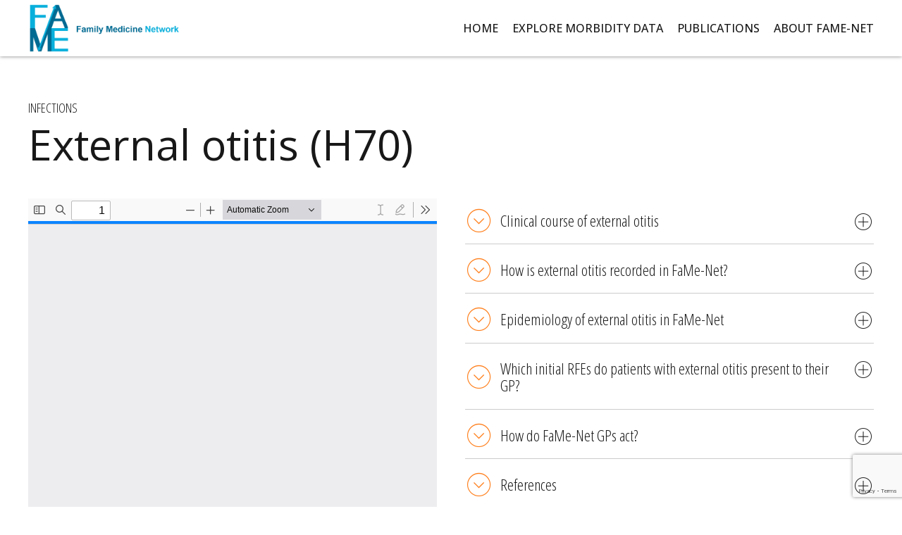

--- FILE ---
content_type: text/html; charset=UTF-8
request_url: https://famenet.nl/h70-pdf/
body_size: 33369
content:
<!DOCTYPE html>
<html lang="en-US" data-bt-theme="Novalab 1.1.6">
<head>

		<meta charset="UTF-8">
		<meta name="viewport" content="width=device-width, initial-scale=1, maximum-scale=1, user-scalable=no">
		<meta name="mobile-web-app-capable" content="yes">
		<meta name="apple-mobile-web-app-capable" content="yes">
	<title>External otitis (H70) &#8211; FaMe-net</title>
<meta name='robots' content='max-image-preview:large' />
	<style>img:is([sizes="auto" i], [sizes^="auto," i]) { contain-intrinsic-size: 3000px 1500px }</style>
	<script type="text/javascript">
/* <![CDATA[ */
window.koko_analytics = {"url":"https:\/\/famenet.nl\/wp-admin\/admin-ajax.php?action=koko_analytics_collect","site_url":"https:\/\/famenet.nl","post_id":6261,"path":"\/h70-pdf\/","method":"cookie","use_cookie":true};
/* ]]> */
</script>
<link rel='dns-prefetch' href='//fonts.googleapis.com' />
<link rel="alternate" type="application/rss+xml" title="FaMe-net &raquo; Feed" href="https://famenet.nl/feed/" />
<link rel="alternate" type="application/rss+xml" title="FaMe-net &raquo; Comments Feed" href="https://famenet.nl/comments/feed/" />
<script type="text/javascript">
/* <![CDATA[ */
window._wpemojiSettings = {"baseUrl":"https:\/\/s.w.org\/images\/core\/emoji\/16.0.1\/72x72\/","ext":".png","svgUrl":"https:\/\/s.w.org\/images\/core\/emoji\/16.0.1\/svg\/","svgExt":".svg","source":{"concatemoji":"https:\/\/famenet.nl\/wp-includes\/js\/wp-emoji-release.min.js?ver=f1c67b58a6408f0a6aa64d95e074773a"}};
/*! This file is auto-generated */
!function(s,n){var o,i,e;function c(e){try{var t={supportTests:e,timestamp:(new Date).valueOf()};sessionStorage.setItem(o,JSON.stringify(t))}catch(e){}}function p(e,t,n){e.clearRect(0,0,e.canvas.width,e.canvas.height),e.fillText(t,0,0);var t=new Uint32Array(e.getImageData(0,0,e.canvas.width,e.canvas.height).data),a=(e.clearRect(0,0,e.canvas.width,e.canvas.height),e.fillText(n,0,0),new Uint32Array(e.getImageData(0,0,e.canvas.width,e.canvas.height).data));return t.every(function(e,t){return e===a[t]})}function u(e,t){e.clearRect(0,0,e.canvas.width,e.canvas.height),e.fillText(t,0,0);for(var n=e.getImageData(16,16,1,1),a=0;a<n.data.length;a++)if(0!==n.data[a])return!1;return!0}function f(e,t,n,a){switch(t){case"flag":return n(e,"\ud83c\udff3\ufe0f\u200d\u26a7\ufe0f","\ud83c\udff3\ufe0f\u200b\u26a7\ufe0f")?!1:!n(e,"\ud83c\udde8\ud83c\uddf6","\ud83c\udde8\u200b\ud83c\uddf6")&&!n(e,"\ud83c\udff4\udb40\udc67\udb40\udc62\udb40\udc65\udb40\udc6e\udb40\udc67\udb40\udc7f","\ud83c\udff4\u200b\udb40\udc67\u200b\udb40\udc62\u200b\udb40\udc65\u200b\udb40\udc6e\u200b\udb40\udc67\u200b\udb40\udc7f");case"emoji":return!a(e,"\ud83e\udedf")}return!1}function g(e,t,n,a){var r="undefined"!=typeof WorkerGlobalScope&&self instanceof WorkerGlobalScope?new OffscreenCanvas(300,150):s.createElement("canvas"),o=r.getContext("2d",{willReadFrequently:!0}),i=(o.textBaseline="top",o.font="600 32px Arial",{});return e.forEach(function(e){i[e]=t(o,e,n,a)}),i}function t(e){var t=s.createElement("script");t.src=e,t.defer=!0,s.head.appendChild(t)}"undefined"!=typeof Promise&&(o="wpEmojiSettingsSupports",i=["flag","emoji"],n.supports={everything:!0,everythingExceptFlag:!0},e=new Promise(function(e){s.addEventListener("DOMContentLoaded",e,{once:!0})}),new Promise(function(t){var n=function(){try{var e=JSON.parse(sessionStorage.getItem(o));if("object"==typeof e&&"number"==typeof e.timestamp&&(new Date).valueOf()<e.timestamp+604800&&"object"==typeof e.supportTests)return e.supportTests}catch(e){}return null}();if(!n){if("undefined"!=typeof Worker&&"undefined"!=typeof OffscreenCanvas&&"undefined"!=typeof URL&&URL.createObjectURL&&"undefined"!=typeof Blob)try{var e="postMessage("+g.toString()+"("+[JSON.stringify(i),f.toString(),p.toString(),u.toString()].join(",")+"));",a=new Blob([e],{type:"text/javascript"}),r=new Worker(URL.createObjectURL(a),{name:"wpTestEmojiSupports"});return void(r.onmessage=function(e){c(n=e.data),r.terminate(),t(n)})}catch(e){}c(n=g(i,f,p,u))}t(n)}).then(function(e){for(var t in e)n.supports[t]=e[t],n.supports.everything=n.supports.everything&&n.supports[t],"flag"!==t&&(n.supports.everythingExceptFlag=n.supports.everythingExceptFlag&&n.supports[t]);n.supports.everythingExceptFlag=n.supports.everythingExceptFlag&&!n.supports.flag,n.DOMReady=!1,n.readyCallback=function(){n.DOMReady=!0}}).then(function(){return e}).then(function(){var e;n.supports.everything||(n.readyCallback(),(e=n.source||{}).concatemoji?t(e.concatemoji):e.wpemoji&&e.twemoji&&(t(e.twemoji),t(e.wpemoji)))}))}((window,document),window._wpemojiSettings);
/* ]]> */
</script>
<link rel='stylesheet' id='mediaelement-css' href='https://famenet.nl/wp-includes/js/mediaelement/mediaelementplayer-legacy.min.css?ver=4.2.17' type='text/css' media='all' />
<link rel='stylesheet' id='wp-mediaelement-css' href='https://famenet.nl/wp-includes/js/mediaelement/wp-mediaelement.min.css?ver=f1c67b58a6408f0a6aa64d95e074773a' type='text/css' media='all' />
<style id='wp-emoji-styles-inline-css' type='text/css'>

	img.wp-smiley, img.emoji {
		display: inline !important;
		border: none !important;
		box-shadow: none !important;
		height: 1em !important;
		width: 1em !important;
		margin: 0 0.07em !important;
		vertical-align: -0.1em !important;
		background: none !important;
		padding: 0 !important;
	}
</style>
<link rel='stylesheet' id='wp-block-library-css' href='https://famenet.nl/wp-includes/css/dist/block-library/style.min.css?ver=f1c67b58a6408f0a6aa64d95e074773a' type='text/css' media='all' />
<style id='classic-theme-styles-inline-css' type='text/css'>
/*! This file is auto-generated */
.wp-block-button__link{color:#fff;background-color:#32373c;border-radius:9999px;box-shadow:none;text-decoration:none;padding:calc(.667em + 2px) calc(1.333em + 2px);font-size:1.125em}.wp-block-file__button{background:#32373c;color:#fff;text-decoration:none}
</style>
<style id='global-styles-inline-css' type='text/css'>
:root{--wp--preset--aspect-ratio--square: 1;--wp--preset--aspect-ratio--4-3: 4/3;--wp--preset--aspect-ratio--3-4: 3/4;--wp--preset--aspect-ratio--3-2: 3/2;--wp--preset--aspect-ratio--2-3: 2/3;--wp--preset--aspect-ratio--16-9: 16/9;--wp--preset--aspect-ratio--9-16: 9/16;--wp--preset--color--black: #000000;--wp--preset--color--cyan-bluish-gray: #abb8c3;--wp--preset--color--white: #ffffff;--wp--preset--color--pale-pink: #f78da7;--wp--preset--color--vivid-red: #cf2e2e;--wp--preset--color--luminous-vivid-orange: #ff6900;--wp--preset--color--luminous-vivid-amber: #fcb900;--wp--preset--color--light-green-cyan: #7bdcb5;--wp--preset--color--vivid-green-cyan: #00d084;--wp--preset--color--pale-cyan-blue: #8ed1fc;--wp--preset--color--vivid-cyan-blue: #0693e3;--wp--preset--color--vivid-purple: #9b51e0;--wp--preset--gradient--vivid-cyan-blue-to-vivid-purple: linear-gradient(135deg,rgba(6,147,227,1) 0%,rgb(155,81,224) 100%);--wp--preset--gradient--light-green-cyan-to-vivid-green-cyan: linear-gradient(135deg,rgb(122,220,180) 0%,rgb(0,208,130) 100%);--wp--preset--gradient--luminous-vivid-amber-to-luminous-vivid-orange: linear-gradient(135deg,rgba(252,185,0,1) 0%,rgba(255,105,0,1) 100%);--wp--preset--gradient--luminous-vivid-orange-to-vivid-red: linear-gradient(135deg,rgba(255,105,0,1) 0%,rgb(207,46,46) 100%);--wp--preset--gradient--very-light-gray-to-cyan-bluish-gray: linear-gradient(135deg,rgb(238,238,238) 0%,rgb(169,184,195) 100%);--wp--preset--gradient--cool-to-warm-spectrum: linear-gradient(135deg,rgb(74,234,220) 0%,rgb(151,120,209) 20%,rgb(207,42,186) 40%,rgb(238,44,130) 60%,rgb(251,105,98) 80%,rgb(254,248,76) 100%);--wp--preset--gradient--blush-light-purple: linear-gradient(135deg,rgb(255,206,236) 0%,rgb(152,150,240) 100%);--wp--preset--gradient--blush-bordeaux: linear-gradient(135deg,rgb(254,205,165) 0%,rgb(254,45,45) 50%,rgb(107,0,62) 100%);--wp--preset--gradient--luminous-dusk: linear-gradient(135deg,rgb(255,203,112) 0%,rgb(199,81,192) 50%,rgb(65,88,208) 100%);--wp--preset--gradient--pale-ocean: linear-gradient(135deg,rgb(255,245,203) 0%,rgb(182,227,212) 50%,rgb(51,167,181) 100%);--wp--preset--gradient--electric-grass: linear-gradient(135deg,rgb(202,248,128) 0%,rgb(113,206,126) 100%);--wp--preset--gradient--midnight: linear-gradient(135deg,rgb(2,3,129) 0%,rgb(40,116,252) 100%);--wp--preset--font-size--small: 13px;--wp--preset--font-size--medium: 20px;--wp--preset--font-size--large: 36px;--wp--preset--font-size--x-large: 42px;--wp--preset--spacing--20: 0.44rem;--wp--preset--spacing--30: 0.67rem;--wp--preset--spacing--40: 1rem;--wp--preset--spacing--50: 1.5rem;--wp--preset--spacing--60: 2.25rem;--wp--preset--spacing--70: 3.38rem;--wp--preset--spacing--80: 5.06rem;--wp--preset--shadow--natural: 6px 6px 9px rgba(0, 0, 0, 0.2);--wp--preset--shadow--deep: 12px 12px 50px rgba(0, 0, 0, 0.4);--wp--preset--shadow--sharp: 6px 6px 0px rgba(0, 0, 0, 0.2);--wp--preset--shadow--outlined: 6px 6px 0px -3px rgba(255, 255, 255, 1), 6px 6px rgba(0, 0, 0, 1);--wp--preset--shadow--crisp: 6px 6px 0px rgba(0, 0, 0, 1);}:where(.is-layout-flex){gap: 0.5em;}:where(.is-layout-grid){gap: 0.5em;}body .is-layout-flex{display: flex;}.is-layout-flex{flex-wrap: wrap;align-items: center;}.is-layout-flex > :is(*, div){margin: 0;}body .is-layout-grid{display: grid;}.is-layout-grid > :is(*, div){margin: 0;}:where(.wp-block-columns.is-layout-flex){gap: 2em;}:where(.wp-block-columns.is-layout-grid){gap: 2em;}:where(.wp-block-post-template.is-layout-flex){gap: 1.25em;}:where(.wp-block-post-template.is-layout-grid){gap: 1.25em;}.has-black-color{color: var(--wp--preset--color--black) !important;}.has-cyan-bluish-gray-color{color: var(--wp--preset--color--cyan-bluish-gray) !important;}.has-white-color{color: var(--wp--preset--color--white) !important;}.has-pale-pink-color{color: var(--wp--preset--color--pale-pink) !important;}.has-vivid-red-color{color: var(--wp--preset--color--vivid-red) !important;}.has-luminous-vivid-orange-color{color: var(--wp--preset--color--luminous-vivid-orange) !important;}.has-luminous-vivid-amber-color{color: var(--wp--preset--color--luminous-vivid-amber) !important;}.has-light-green-cyan-color{color: var(--wp--preset--color--light-green-cyan) !important;}.has-vivid-green-cyan-color{color: var(--wp--preset--color--vivid-green-cyan) !important;}.has-pale-cyan-blue-color{color: var(--wp--preset--color--pale-cyan-blue) !important;}.has-vivid-cyan-blue-color{color: var(--wp--preset--color--vivid-cyan-blue) !important;}.has-vivid-purple-color{color: var(--wp--preset--color--vivid-purple) !important;}.has-black-background-color{background-color: var(--wp--preset--color--black) !important;}.has-cyan-bluish-gray-background-color{background-color: var(--wp--preset--color--cyan-bluish-gray) !important;}.has-white-background-color{background-color: var(--wp--preset--color--white) !important;}.has-pale-pink-background-color{background-color: var(--wp--preset--color--pale-pink) !important;}.has-vivid-red-background-color{background-color: var(--wp--preset--color--vivid-red) !important;}.has-luminous-vivid-orange-background-color{background-color: var(--wp--preset--color--luminous-vivid-orange) !important;}.has-luminous-vivid-amber-background-color{background-color: var(--wp--preset--color--luminous-vivid-amber) !important;}.has-light-green-cyan-background-color{background-color: var(--wp--preset--color--light-green-cyan) !important;}.has-vivid-green-cyan-background-color{background-color: var(--wp--preset--color--vivid-green-cyan) !important;}.has-pale-cyan-blue-background-color{background-color: var(--wp--preset--color--pale-cyan-blue) !important;}.has-vivid-cyan-blue-background-color{background-color: var(--wp--preset--color--vivid-cyan-blue) !important;}.has-vivid-purple-background-color{background-color: var(--wp--preset--color--vivid-purple) !important;}.has-black-border-color{border-color: var(--wp--preset--color--black) !important;}.has-cyan-bluish-gray-border-color{border-color: var(--wp--preset--color--cyan-bluish-gray) !important;}.has-white-border-color{border-color: var(--wp--preset--color--white) !important;}.has-pale-pink-border-color{border-color: var(--wp--preset--color--pale-pink) !important;}.has-vivid-red-border-color{border-color: var(--wp--preset--color--vivid-red) !important;}.has-luminous-vivid-orange-border-color{border-color: var(--wp--preset--color--luminous-vivid-orange) !important;}.has-luminous-vivid-amber-border-color{border-color: var(--wp--preset--color--luminous-vivid-amber) !important;}.has-light-green-cyan-border-color{border-color: var(--wp--preset--color--light-green-cyan) !important;}.has-vivid-green-cyan-border-color{border-color: var(--wp--preset--color--vivid-green-cyan) !important;}.has-pale-cyan-blue-border-color{border-color: var(--wp--preset--color--pale-cyan-blue) !important;}.has-vivid-cyan-blue-border-color{border-color: var(--wp--preset--color--vivid-cyan-blue) !important;}.has-vivid-purple-border-color{border-color: var(--wp--preset--color--vivid-purple) !important;}.has-vivid-cyan-blue-to-vivid-purple-gradient-background{background: var(--wp--preset--gradient--vivid-cyan-blue-to-vivid-purple) !important;}.has-light-green-cyan-to-vivid-green-cyan-gradient-background{background: var(--wp--preset--gradient--light-green-cyan-to-vivid-green-cyan) !important;}.has-luminous-vivid-amber-to-luminous-vivid-orange-gradient-background{background: var(--wp--preset--gradient--luminous-vivid-amber-to-luminous-vivid-orange) !important;}.has-luminous-vivid-orange-to-vivid-red-gradient-background{background: var(--wp--preset--gradient--luminous-vivid-orange-to-vivid-red) !important;}.has-very-light-gray-to-cyan-bluish-gray-gradient-background{background: var(--wp--preset--gradient--very-light-gray-to-cyan-bluish-gray) !important;}.has-cool-to-warm-spectrum-gradient-background{background: var(--wp--preset--gradient--cool-to-warm-spectrum) !important;}.has-blush-light-purple-gradient-background{background: var(--wp--preset--gradient--blush-light-purple) !important;}.has-blush-bordeaux-gradient-background{background: var(--wp--preset--gradient--blush-bordeaux) !important;}.has-luminous-dusk-gradient-background{background: var(--wp--preset--gradient--luminous-dusk) !important;}.has-pale-ocean-gradient-background{background: var(--wp--preset--gradient--pale-ocean) !important;}.has-electric-grass-gradient-background{background: var(--wp--preset--gradient--electric-grass) !important;}.has-midnight-gradient-background{background: var(--wp--preset--gradient--midnight) !important;}.has-small-font-size{font-size: var(--wp--preset--font-size--small) !important;}.has-medium-font-size{font-size: var(--wp--preset--font-size--medium) !important;}.has-large-font-size{font-size: var(--wp--preset--font-size--large) !important;}.has-x-large-font-size{font-size: var(--wp--preset--font-size--x-large) !important;}
:where(.wp-block-post-template.is-layout-flex){gap: 1.25em;}:where(.wp-block-post-template.is-layout-grid){gap: 1.25em;}
:where(.wp-block-columns.is-layout-flex){gap: 2em;}:where(.wp-block-columns.is-layout-grid){gap: 2em;}
:root :where(.wp-block-pullquote){font-size: 1.5em;line-height: 1.6;}
</style>
<link rel='stylesheet' id='bt_bb_content_elements-css' href='https://famenet.nl/wp-content/plugins/bold-page-builder/css/front_end/content_elements.crush.css?ver=5.0.4' type='text/css' media='all' />
<link rel='stylesheet' id='bt_bb_slick-css' href='https://famenet.nl/wp-content/plugins/bold-page-builder/slick/slick.css?ver=5.0.4' type='text/css' media='all' />
<link rel='stylesheet' id='bold-timeline-css' href='https://famenet.nl/wp-content/plugins/bold-timeline-lite/style.css?ver=f1c67b58a6408f0a6aa64d95e074773a' type='text/css' media='all' />
<link rel='stylesheet' id='bt_cc_style-css' href='https://famenet.nl/wp-content/plugins/bt_cost_calculator/style.min.css?ver=f1c67b58a6408f0a6aa64d95e074773a' type='text/css' media='all' />
<link rel='stylesheet' id='contact-form-7-css' href='https://famenet.nl/wp-content/plugins/contact-form-7/includes/css/styles.css?ver=6.1.4' type='text/css' media='all' />
<link rel='stylesheet' id='toc-screen-css' href='https://famenet.nl/wp-content/plugins/table-of-contents-plus/screen.min.css?ver=2411.1' type='text/css' media='all' />
<style id='toc-screen-inline-css' type='text/css'>
div#toc_container {width: 100%;}
</style>
<link rel='stylesheet' id='search-filter-plugin-styles-css' href='https://famenet.nl/wp-content/plugins/search-filter-pro/public/assets/css/search-filter.min.css?ver=2.5.19' type='text/css' media='all' />
<link rel='stylesheet' id='novalab-style-css' href='https://famenet.nl/wp-content/themes/novalab/style.css?ver=f1c67b58a6408f0a6aa64d95e074773a' type='text/css' media='screen' />
<style id='novalab-style-inline-css' type='text/css'>
select, input{font-family: "Open Sans",Arial,Helvetica,sans-serif;} .fancy-select ul.options li:hover{color: #08afdc;} .bt-content a{color: #08afdc;} a:hover{ color: #08afdc;} .btText a{color: #08afdc;} body{font-family: "Open Sans",Arial,Helvetica,sans-serif;} h1, h2, h3, h4, h5, h6{font-family: "Open Sans",Arial,Helvetica,sans-serif;} blockquote{ font-family: "Open Sans",Arial,Helvetica,sans-serif;} blockquote:before{ color: #08afdc;} .bt-content-holder table thead th{ background-color: #08afdc;} .btAccentDarkHeader .btPreloader .animation > div:first-child, .btLightAccentHeader .btPreloader .animation > div:first-child, .btTransparentLightHeader .btPreloader .animation > div:first-child{ background-color: #08afdc;} .btLoader div{ background-color: #08afdc;} .btPreloader .animation .preloaderLogo{height: 50pxpx;} body.error404 .btErrorPage .port .bt_bb_button.bt_bb_style_filled a{ -webkit-box-shadow: 0 0 0 3em #08afdc inset; box-shadow: 0 0 0 3em #08afdc inset;} body.error404 .btErrorPage .port .bt_bb_button.bt_bb_style_filled a:hover{-webkit-box-shadow: 0 0 0 3em #08afdc inset; box-shadow: 0 0 0 3em #08afdc inset;} .btPageHeadline{background-color: #08afdc;} .bt-no-search-results .bt_bb_port #searchform input[type='submit']{ -webkit-box-shadow: 0 0 0 4em #08afdc inset; box-shadow: 0 0 0 4em #08afdc inset;} .bt-no-search-results .bt_bb_port #searchform input[type='submit']:hover{ -webkit-box-shadow: 0 0 0 4em #08afdc inset,0 5px 8px rgba(0,0,0,.1); box-shadow: 0 0 0 4em #08afdc inset,0 5px 8px rgba(0,0,0,.1); background-color: #08afdc;} .bt-no-search-results .bt_bb_port .bt_bb_button.bt_bb_style_filled a{ -webkit-box-shadow: 0 0 0 4em #08afdc inset; box-shadow: 0 0 0 4em #08afdc inset;} .bt-no-search-results .bt_bb_port .bt_bb_button.bt_bb_style_filled a:hover{ -webkit-box-shadow: 0 0 0 4em #08afdc inset,0 5px 8px rgba(0,0,0,.1); box-shadow: 0 0 0 4em #08afdc inset,0 5px 8px rgba(0,0,0,.1); background-color: #08afdc;} .mainHeader{ font-family: "Open Sans",Arial,Helvetica,sans-serif;} .mainHeader a:hover{color: #08afdc;} .menuPort{font-family: "Open Sans",Arial,Helvetica,sans-serif;} .menuPort nav ul li a:hover{color: #08afdc;} .menuPort nav > ul > li > a:before, .menuPort nav > ul > li > a:after{ background: #08afdc;} .menuPort nav > ul > li > a:after{ background: #08afdc;} .menuPort nav > ul > li.on > a:before, .menuPort nav > ul > li:hover > a:before{ background: #08afdc;} .menuPort nav > ul > li > a{line-height: 50pxpx;} .btMenuHorizontal .menuPort nav > ul > li.current-menu-ancestor li.current-menu-ancestor > a, .btMenuHorizontal .menuPort nav > ul > li.current-menu-ancestor li.current-menu-item > a, .btMenuHorizontal .menuPort nav > ul > li.current-menu-item li.current-menu-ancestor > a, .btMenuHorizontal .menuPort nav > ul > li.current-menu-item li.current-menu-item > a{color: #08afdc !important;} .btMenuHorizontal .menuPort nav > ul > li:not(.btMenuWideDropdown) > ul > li.menu-item-has-children > a:before{ background-color: #08afdc;} .btTextLogo{font-family: "Open Sans",Arial,Helvetica,sans-serif; line-height: 50pxpx;} .bt-logo-area .logo img{height: 50pxpx;} .btTransparentDarkHeader .bt-horizontal-menu-trigger:hover .bt_bb_icon:before, .btTransparentLightHeader .bt-horizontal-menu-trigger:hover .bt_bb_icon:before, .btAccentLightHeader .bt-horizontal-menu-trigger:hover .bt_bb_icon:before, .btAccentDarkHeader .bt-horizontal-menu-trigger:hover .bt_bb_icon:before, .btLightDarkHeader .bt-horizontal-menu-trigger:hover .bt_bb_icon:before, .btHasAltLogo.btStickyHeaderActive .bt-horizontal-menu-trigger:hover .bt_bb_icon:before, .btTransparentDarkHeader .bt-horizontal-menu-trigger:hover .bt_bb_icon:after, .btTransparentLightHeader .bt-horizontal-menu-trigger:hover .bt_bb_icon:after, .btAccentLightHeader .bt-horizontal-menu-trigger:hover .bt_bb_icon:after, .btAccentDarkHeader .bt-horizontal-menu-trigger:hover .bt_bb_icon:after, .btLightDarkHeader .bt-horizontal-menu-trigger:hover .bt_bb_icon:after, .btHasAltLogo.btStickyHeaderActive .bt-horizontal-menu-trigger:hover .bt_bb_icon:after{border-top-color: #08afdc;} .btTransparentDarkHeader .bt-horizontal-menu-trigger:hover .bt_bb_icon .bt_bb_icon_holder:before, .btTransparentLightHeader .bt-horizontal-menu-trigger:hover .bt_bb_icon .bt_bb_icon_holder:before, .btAccentLightHeader .bt-horizontal-menu-trigger:hover .bt_bb_icon .bt_bb_icon_holder:before, .btAccentDarkHeader .bt-horizontal-menu-trigger:hover .bt_bb_icon .bt_bb_icon_holder:before, .btLightDarkHeader .bt-horizontal-menu-trigger:hover .bt_bb_icon .bt_bb_icon_holder:before, .btHasAltLogo.btStickyHeaderActive .bt-horizontal-menu-trigger:hover .bt_bb_icon .bt_bb_icon_holder:before{border-top-color: #08afdc;} .btMenuHorizontal .menuPort ul ul li a:hover{color: #08afdc;} body.btMenuHorizontal .subToggler{ line-height: 50pxpx;} .btMenuHorizontal .menuPort > nav > ul > li > ul li a:hover{-webkit-box-shadow: inset 5px 0 0 0 #08afdc; box-shadow: inset 5px 0 0 0 #08afdc;} html:not(.touch) body.btMenuHorizontal .menuPort > nav > ul > li.btMenuWideDropdown > ul > li > a{ border-bottom: 4px solid #08afdc;} .btMenuHorizontal .topBarInMenu{ height: 50pxpx;} .btStickyHeaderActive.btTransparentAlternateHeader .mainHeader{background-color: #ff7f1c;} .btMenuVertical.btTransparentAlternateHeader .mainHeader{background-color: #ff7f1c;} .btStickyHeaderActive.btTransparentAlternateHeader .bt-vertical-header-top{background-color: #ff7f1c;} .btTransparentAlternateHeader .bt-below-logo-area, .btTransparentAlternateHeader .topBar{background-color: #ff7f1c;} .btTransparentAlternateHeader .bt-below-logo-area a:hover, .btTransparentAlternateHeader .topBar a:hover{color: #08afdc;} .btAccentLightHeader .bt-below-logo-area, .btAccentLightHeader .topBar{background-color: #08afdc;} .btAccentLightHeader .bt-below-logo-area a:hover, .btAccentLightHeader .topBar a:hover{color: #ff7f1c;} .btAlternateLightHeader .mainHeader, .btAlternateLightHeader .bt-vertical-header-top{ color: #ff7f1c;} .btAlternateLightHeader .menuPort ul a{color: #ff7f1c !important;} .btAlternateLightHeader.btMenuVertical .bt-below-logo-area nav ul li a, .btAlternateLightHeader.btMenuBelowLogo .bt-below-logo-area nav ul li a{ background-color: #ff7f1c;} .btAlternateLightHeader .bt-below-logo-area, .btAlternateLightHeader .topBar{background-color: #ff7f1c;} .btAlternateLightHeader .bt-below-logo-area a:hover, .btAlternateLightHeader .topBar a:hover{color: #08afdc;} .btAccentDarkHeader .bt-below-logo-area, .btAccentDarkHeader .topBar{background-color: #08afdc;} .btAccentDarkHeader .bt-below-logo-area a:hover, .btAccentDarkHeader .topBar a:hover{color: #ff7f1c;} .btLightAccentHeader .bt-logo-area, .btLightAccentHeader .bt-vertical-header-top{background-color: #08afdc;} .btLightAccentHeader.btMenuHorizontal.btBelowMenu .mainHeader .bt-logo-area{background-color: #08afdc;} .btStickyHeaderActive.btMenuHorizontal .mainHeader .bt-logo-area .logo img{height: -webkit-calc(50pxpx*0.6); height: -moz-calc(50pxpx*0.6); height: calc(50pxpx*0.6);} .btStickyHeaderActive.btMenuHorizontal .mainHeader .bt-logo-area .btTextLogo{ line-height: -webkit-calc(50pxpx*0.6); line-height: -moz-calc(50pxpx*0.6); line-height: calc(50pxpx*0.6);} .btStickyHeaderActive.btMenuHorizontal .mainHeader .bt-logo-area .menuPort nav > ul > li > a, .btStickyHeaderActive.btMenuHorizontal .mainHeader .bt-logo-area .menuPort nav > ul > li > .subToggler{line-height: -webkit-calc(50pxpx*0.6); line-height: -moz-calc(50pxpx*0.6); line-height: calc(50pxpx*0.6);} .btStickyHeaderActive.btMenuHorizontal .mainHeader .bt-logo-area .topBarInMenu{height: -webkit-calc(50pxpx*0.6); height: -moz-calc(50pxpx*0.6); height: calc(50pxpx*0.6);} .btAlternateLightHeader.btHasAltLogo .bt-vertical-menu-trigger .bt_bb_icon:before, .btAlternateLightHeader.btHasAltLogo .bt-vertical-menu-trigger .bt_bb_icon:after{border-top-color: #ff7f1c;} .btAlternateLightHeader.btHasAltLogo .bt-vertical-menu-trigger .bt_bb_icon .bt_bb_icon_holder:before{border-top-color: #ff7f1c;} .btTransparentDarkHeader .bt-vertical-menu-trigger:hover .bt_bb_icon:before, .btTransparentLightHeader .bt-vertical-menu-trigger:hover .bt_bb_icon:before, .btAccentLightHeader .bt-vertical-menu-trigger:hover .bt_bb_icon:before, .btAccentDarkHeader .bt-vertical-menu-trigger:hover .bt_bb_icon:before, .btLightDarkHeader .bt-vertical-menu-trigger:hover .bt_bb_icon:before, .btHasAltLogo.btStickyHeaderActive .bt-vertical-menu-trigger:hover .bt_bb_icon:before, .btTransparentDarkHeader .bt-vertical-menu-trigger:hover .bt_bb_icon:after, .btTransparentLightHeader .bt-vertical-menu-trigger:hover .bt_bb_icon:after, .btAccentLightHeader .bt-vertical-menu-trigger:hover .bt_bb_icon:after, .btAccentDarkHeader .bt-vertical-menu-trigger:hover .bt_bb_icon:after, .btLightDarkHeader .bt-vertical-menu-trigger:hover .bt_bb_icon:after, .btHasAltLogo.btStickyHeaderActive .bt-vertical-menu-trigger:hover .bt_bb_icon:after{border-top-color: #08afdc;} .btTransparentDarkHeader .bt-vertical-menu-trigger:hover .bt_bb_icon .bt_bb_icon_holder:before, .btTransparentLightHeader .bt-vertical-menu-trigger:hover .bt_bb_icon .bt_bb_icon_holder:before, .btAccentLightHeader .bt-vertical-menu-trigger:hover .bt_bb_icon .bt_bb_icon_holder:before, .btAccentDarkHeader .bt-vertical-menu-trigger:hover .bt_bb_icon .bt_bb_icon_holder:before, .btLightDarkHeader .bt-vertical-menu-trigger:hover .bt_bb_icon .bt_bb_icon_holder:before, .btHasAltLogo.btStickyHeaderActive .bt-vertical-menu-trigger:hover .bt_bb_icon .bt_bb_icon_holder:before{border-top-color: #08afdc;} .btMenuVertical .mainHeader .btCloseVertical:before:hover{color: #08afdc;} .btMenuHorizontal .topBarInLogoArea{ height: 50pxpx;} .btMenuHorizontal .topBarInLogoArea .topBarInLogoAreaCell{border: 0 solid #08afdc;} .btMenuVertical .mainHeader .btCloseVertical:hover:before{color: #08afdc;} .btMenuVertical .mainHeader nav ul li:not(.current-menu-ancestor) > ul{ color: #08afdc !important;} .btDarkSkin .bt-site-footer-copy-menu .port:before, .btLightSkin .btDarkSkin .bt-site-footer-copy-menu .port:before, .btDarkSkin.btLightSkin .btDarkSkin .bt-site-footer-copy-menu .port:before{background-color: #08afdc;} .sticky .headline:before{ color: #08afdc;} .bt-content .btArticleHeadline .bt_bb_headline a:hover, .btArticleContentHolder .btArticleTextContent .bt_bb_headline a:hover{color: #08afdc;} .bt-content .btArticleHeadline .bt_bb_headline .bt_bb_headline_subheadline a:hover, .bt-content .btArticleHeadline .bt_bb_headline .bt_bb_headline_subheadline span a:hover, .btArticleContentHolder .btArticleTextContent .bt_bb_headline .bt_bb_headline_subheadline a:hover, .btArticleContentHolder .btArticleTextContent .bt_bb_headline .bt_bb_headline_subheadline span a:hover{color: #08afdc;} .btBlogTitleColor_alternate_accent .btArticleHeadline .bt_bb_headline, .btBlogTitleColor_alternate_accent .btArticleContentHolder .btArticleTextContent .bt_bb_headline{color: #ff7f1c;} .btBlogTitleColor_alternate_accent .btArticleHeadline .bt_bb_headline .bt_bb_headline_superheadline, .btBlogTitleColor_alternate_accent .btArticleHeadline .bt_bb_headline .bt_bb_headline_subheadline, .btBlogTitleColor_alternate_accent .btArticleContentHolder .btArticleTextContent .bt_bb_headline .bt_bb_headline_superheadline, .btBlogTitleColor_alternate_accent .btArticleContentHolder .btArticleTextContent .bt_bb_headline .bt_bb_headline_subheadline{color: #ff7f1c;} .btBlogTitleColor_accent_alternate .btArticleHeadline .bt_bb_headline, .btBlogTitleColor_accent_alternate .btArticleContentHolder .btArticleTextContent .bt_bb_headline{color: #08afdc;} .btBlogTitleColor_accent_alternate .btArticleHeadline .bt_bb_headline .bt_bb_headline_superheadline, .btBlogTitleColor_accent_alternate .btArticleHeadline .bt_bb_headline .bt_bb_headline_subheadline, .btBlogTitleColor_accent_alternate .btArticleContentHolder .btArticleTextContent .bt_bb_headline .bt_bb_headline_superheadline, .btBlogTitleColor_accent_alternate .btArticleContentHolder .btArticleTextContent .bt_bb_headline .bt_bb_headline_subheadline{color: #08afdc;} .btBlogTitleColor_accent_alternate .btArticleHeadline .bt_bb_headline.bt_bb_dash_top .bt_bb_headline_content:before, .btBlogTitleColor_accent_alternate .btArticleContentHolder .btArticleTextContent .bt_bb_headline.bt_bb_dash_top .bt_bb_headline_content:before{border-color: #ff7f1c;} .btPostSingleItemStandard .btArticleShareEtc > div.btReadMoreColumn .bt_bb_button a{color: #08afdc;} .btPortfolioSingle.btPostSingleItemStandard .btArticleContent .btArticleSuperMeta dl dt{ color: #08afdc;} .btMediaBox.btQuote:before, .btMediaBox.btLink:before{ background-color: #08afdc;} .sticky.btArticleListItem .btArticleHeadline h1 .bt_bb_headline_content span a:after, .sticky.btArticleListItem .btArticleHeadline h2 .bt_bb_headline_content span a:after, .sticky.btArticleListItem .btArticleHeadline h3 .bt_bb_headline_content span a:after, .sticky.btArticleListItem .btArticleHeadline h4 .bt_bb_headline_content span a:after, .sticky.btArticleListItem .btArticleHeadline h5 .bt_bb_headline_content span a:after, .sticky.btArticleListItem .btArticleHeadline h6 .bt_bb_headline_content span a:after, .sticky.btArticleListItem .btArticleHeadline h7 .bt_bb_headline_content span a:after, .sticky.btArticleListItem .btArticleHeadline h8 .bt_bb_headline_content span a:after{ color: #08afdc;} .post-password-form p:first-child{color: #ff7f1c;} .post-password-form p:nth-child(2) input[type="submit"]{ font-family: "Open Sans",Arial,Helvetica,sans-serif !important; -webkit-box-shadow: 0 0 0 4em #08afdc inset; box-shadow: 0 0 0 4em #08afdc inset;} .post-password-form p:nth-child(2) input[type="submit"]:hover{-webkit-box-shadow: 0 0 0 4em #08afdc inset,0 5px 8px rgba(0,0,0,.1); box-shadow: 0 0 0 4em #08afdc inset,0 5px 8px rgba(0,0,0,.1);} .btPagination{ font-family: "Open Sans",Arial,Arial,Helvetica,sans-serif;} .btPagination .paging a:hover{color: #08afdc;} .btPagination .paging a:hover:after{color: #08afdc !important;} .btPrevNextNav .btPrevNext:hover .btPrevNextTitle{color: #08afdc;} .rtl .btPrevNextNav .btPrevNext .bt-prev-next-image{ border-left: 4px solid #08afdc;} .btPrevNextNav .btPrevNext .bt-prev-next-image:after{ background-color: #08afdc;} .btPrevNextNav .btPrevNext .btPrevNextItem .btPrevNextTitle{font-family: "Open Sans",Arial,Helvetica,sans-serif;} .btPrevNextNav .btPrevNext .btPrevNextItem .btPrevNextDir{ font-family: "Open Sans Condensed",Arial,Helvetica,sans-serif;} .rtl .btPrevNextNav .btPrevNext.btNext .bt-prev-next-image{ border-right: 4px solid #08afdc;} .btArticleCategories a:hover, .bt-content .btArticleCategories a:hover{color: #08afdc;} .btArticleCategories a:not(:first-child):before, .bt-content .btArticleCategories a:not(:first-child):before{ background-color: #08afdc;} .bt-comments-box .vcard .posted{ font-family: "Open Sans",Arial,Helvetica,sans-serif;} .bt-comments-box .commentTxt p.edit-link, .bt-comments-box .commentTxt p.reply{ font-family: "Open Sans",Arial,Helvetica,sans-serif;} .bt-comments-box .comment-navigation a, .bt-comments-box .comment-navigation span{ font-family: "Open Sans Condensed",Arial,Helvetica,sans-serif;} .comment-awaiting-moderation{color: #08afdc;} a#cancel-comment-reply-link{ color: #08afdc;} a#cancel-comment-reply-link:hover{color: #ff7f1c;} .bt-comment-submit{ font-family: "Open Sans",Arial,Helvetica,sans-serif !important; -webkit-box-shadow: 0 0 0 4em #08afdc inset; box-shadow: 0 0 0 4em #08afdc inset;} body:not(.btNoDashInSidebar) .btBox > h4:after, body:not(.btNoDashInSidebar) .btCustomMenu > h4:after, body:not(.btNoDashInSidebar) .btTopBox > h4:after{ border-bottom: 3px solid #08afdc;} .btBox ul li.current-menu-item > a, .btCustomMenu ul li.current-menu-item > a, .btTopBox ul li.current-menu-item > a{color: #08afdc;} .btBox .btImageTextWidget .btImageTextWidgetImage a:after, .btCustomMenu .btImageTextWidget .btImageTextWidgetImage a:after, .btTopBox .btImageTextWidget .btImageTextWidgetImage a:after{ background-color: #08afdc;} .btBox .btImageTextWidget .btImageTextWidgetText .bt_bb_headline_content span a:hover, .btCustomMenu .btImageTextWidget .btImageTextWidgetText .bt_bb_headline_content span a:hover, .btTopBox .btImageTextWidget .btImageTextWidgetText .bt_bb_headline_content span a:hover{color: #08afdc;} .widget_calendar table caption{font-family: "Open Sans",Arial,Helvetica,sans-serif; background: #08afdc;} .widget_calendar table tbody tr td#today{color: #08afdc;} .widget_rss li a.rsswidget{ font-family: "Open Sans",Arial,Helvetica,sans-serif;} .widget_shopping_cart .total{ font-family: "Open Sans",Arial,Helvetica,sans-serif;} .widget_shopping_cart .buttons .button{ background: #08afdc;} .widget_shopping_cart .widget_shopping_cart_content .mini_cart_item .ppRemove a.remove{ background-color: #08afdc;} .widget_shopping_cart .widget_shopping_cart_content .mini_cart_item .ppRemove a.remove:hover{background-color: #ff7f1c;} .menuPort .widget_shopping_cart .widget_shopping_cart_content .btCartWidgetIcon span.cart-contents, .topTools .widget_shopping_cart .widget_shopping_cart_content .btCartWidgetIcon span.cart-contents, .topBarInLogoArea .widget_shopping_cart .widget_shopping_cart_content .btCartWidgetIcon span.cart-contents{ font-family: "Open Sans",Arial,Helvetica,sans-serif; background-color: #08afdc;} .btMenuVertical .menuPort .widget_shopping_cart .widget_shopping_cart_content .btCartWidgetInnerContent .verticalMenuCartToggler, .btMenuVertical .topTools .widget_shopping_cart .widget_shopping_cart_content .btCartWidgetInnerContent .verticalMenuCartToggler, .btMenuVertical .topBarInLogoArea .widget_shopping_cart .widget_shopping_cart_content .btCartWidgetInnerContent .verticalMenuCartToggler{ background-color: #08afdc;} .widget_recent_reviews{font-family: "Open Sans",Arial,Helvetica,sans-serif;} .widget_product_search button[type="submit"]{color: #08afdc !important;} .widget_price_filter .price_slider_wrapper .ui-slider .ui-slider-handle{ background-color: #08afdc;} .btBox .tagcloud a, .btTags ul a{ font-family: "Open Sans Condensed",Arial,Helvetica,sans-serif;} .btBox .tagcloud a:before, .btTags ul a:before{ color: #08afdc;} .btBox .tagcloud a:hover, .btTags ul a:hover{color: #08afdc;} .topTools a.btIconWidget:hover, .topBarInMenu a.btIconWidget:hover{color: #08afdc;} .btAccentIconWidget.btIconWidget .btIconWidgetIcon{color: #08afdc;} a.btAccentIconWidget.btIconWidget:hover{color: #08afdc;} .bt-site-footer-widgets .btSearch button, .bt-site-footer-widgets .btSearch input[type=submit], .btSidebar .btSearch button, .btSidebar .btSearch input[type=submit], .btSidebar .widget_product_search button, .btSidebar .widget_product_search input[type=submit]{ color: #08afdc;} .btSearchInner.btFromTopBox .btSearchInnerClose .bt_bb_icon a.bt_bb_icon_holder{color: #08afdc;} .btSearchInner.btFromTopBox .btSearchInnerClose .bt_bb_icon:hover a.bt_bb_icon_holder{color: #057492;} .btSearchInner.btFromTopBox button:hover:before{color: #08afdc;} div.btButtonWidget .btButtonWidgetLink{ color: #08afdc; -webkit-box-shadow: 0 0 0 1px #08afdc inset; box-shadow: 0 0 0 1px #08afdc inset;} div.btButtonWidget .btButtonWidgetLink:hover{ -webkit-box-shadow: 0 0 0 3em #08afdc inset; box-shadow: 0 0 0 3em #08afdc inset;} div.btButtonWidget .btButtonWidgetLink .btButtonWidgetContent span.btButtonWidgetText{font-family: "Open Sans",Arial,Helvetica,sans-serif;} div.btButtonWidget.btLightAccentButton.btOutlineButton .btButtonWidgetLink:hover{ -webkit-box-shadow: 0 0 0 3em #08afdc inset; box-shadow: 0 0 0 3em #08afdc inset;} div.btButtonWidget.btLightAccentButton.btFilledButton .btButtonWidgetLink{ -webkit-box-shadow: 0 0 0 3em #08afdc inset; box-shadow: 0 0 0 3em #08afdc inset;} div.btButtonWidget.btAccentLightButton.btOutlineButton .btButtonWidgetLink{color: #08afdc; -webkit-box-shadow: 0 0 0 1px #08afdc inset; box-shadow: 0 0 0 1px #08afdc inset;} div.btButtonWidget.btAccentLightButton.btOutlineButton .btButtonWidgetLink:hover{color: #08afdc;} div.btButtonWidget.btAccentLightButton.btFilledButton .btButtonWidgetLink{color: #08afdc;} div.btButtonWidget.btDarkAccentButton.btOutlineButton .btButtonWidgetLink:hover{color: #08afdc;} div.btButtonWidget.btDarkAccentButton.btFilledButton .btButtonWidgetLink{ -webkit-box-shadow: 0 0 0 3em #08afdc inset; box-shadow: 0 0 0 3em #08afdc inset;} .btStickyHeaderActive.btStickyHeaderOpen.btHasAltLogo .btButtonWidget.btLightAccentButton.btOutlineButton .btButtonWidgetLink{color: #08afdc !important; -webkit-box-shadow: 0 0 0 1px #08afdc inset; box-shadow: 0 0 0 1px #08afdc inset;} .btStickyHeaderActive.btStickyHeaderOpen.btHasAltLogo .btButtonWidget.btLightAccentButton.btOutlineButton .btButtonWidgetLink:hover{ -webkit-box-shadow: 0 0 0 4em #08afdc inset; box-shadow: 0 0 0 4em #08afdc inset;} .btStickyHeaderActive.btStickyHeaderOpen .btButtonWidget.btAccentLightButton.btOutlineButton .btButtonWidgetLink:hover{ -webkit-box-shadow: 0 0 0 3em #08afdc inset !important; box-shadow: 0 0 0 3em #08afdc inset !important;} .btStickyHeaderActive.btStickyHeaderOpen .btButtonWidget.btAccentLightButton.btFilledButton .btButtonWidgetLink{ -webkit-box-shadow: 0 0 0 3em #08afdc inset !important; box-shadow: 0 0 0 3em #08afdc inset !important;} .bt_bb_section[class*="accent_top_gradient"]:before{background: -webkit-linear-gradient(270deg,rgba(8,175,220,0.5) 0%,rgba(8,175,220,0) 45%); background: -moz-linear-gradient(270deg,rgba(8,175,220,0.5) 0%,rgba(8,175,220,0) 45%); background: linear-gradient(180deg,rgba(8,175,220,0.5) 0%,rgba(8,175,220,0) 45%);} .bt_bb_section[class*="accent_bottom_gradient"]:before{background: -webkit-linear-gradient(90deg,rgba(8,175,220,0.5) 0%,rgba(8,175,220,0) 45%); background: -moz-linear-gradient(90deg,rgba(8,175,220,0.5) 0%,rgba(8,175,220,0) 45%); background: linear-gradient(0deg,rgba(8,175,220,0.5) 0%,rgba(8,175,220,0) 45%);} .bt_bb_section[class*="accent_right_gradient"]:before{background: -webkit-linear-gradient(180deg,rgba(8,175,220,0.5) 0%,rgba(8,175,220,0) 45%); background: -moz-linear-gradient(180deg,rgba(8,175,220,0.5) 0%,rgba(8,175,220,0) 45%); background: linear-gradient(270deg,rgba(8,175,220,0.5) 0%,rgba(8,175,220,0) 45%);} .bt_bb_section[class*="accent_left_gradient"]:before{background: -webkit-linear-gradient(0deg,rgba(8,175,220,0.5) 0%,rgba(8,175,220,0) 45%); background: -moz-linear-gradient(0deg,rgba(8,175,220,0.5) 0%,rgba(8,175,220,0) 45%); background: linear-gradient(90deg,rgba(8,175,220,0.5) 0%,rgba(8,175,220,0) 45%);} @media (min-width: 993px){.bt_bb_column.bt_bb_border_color_accent, .bt_bb_column_inner.bt_bb_border_color_accent{border-color: rgba(8,175,220,0.7);} }.bt_bb_separator.btWithText .bt_bb_separator_text{ font-family: "Open Sans Condensed",Arial,Helvetica,sans-serif;} .bt_bb_headline .bt_bb_headline_superheadline{ font-family: "Open Sans Condensed",Arial,Helvetica,sans-serif;} .bt_bb_headline.bt_bb_subheadline .bt_bb_headline_subheadline{ font-family: "Open Sans Condensed",Arial,Helvetica,sans-serif;} .bt_bb_headline h1 strong, .bt_bb_headline h2 strong, .bt_bb_headline h3 strong, .bt_bb_headline h4 strong, .bt_bb_headline h5 strong, .bt_bb_headline h6 strong{color: #08afdc;} .bt_bb_dash_top.bt_bb_headline h1 .bt_bb_headline_content:before, .bt_bb_dash_top.bt_bb_headline h1 .bt_bb_headline_content:after, .bt_bb_dash_top_bottom.bt_bb_headline h1 .bt_bb_headline_content:before, .bt_bb_dash_top_bottom.bt_bb_headline h1 .bt_bb_headline_content:after, .bt_bb_dash_bottom.bt_bb_headline h1 .bt_bb_headline_content:before, .bt_bb_dash_bottom.bt_bb_headline h1 .bt_bb_headline_content:after, .bt_bb_dash_top.bt_bb_headline h2 .bt_bb_headline_content:before, .bt_bb_dash_top.bt_bb_headline h2 .bt_bb_headline_content:after, .bt_bb_dash_top_bottom.bt_bb_headline h2 .bt_bb_headline_content:before, .bt_bb_dash_top_bottom.bt_bb_headline h2 .bt_bb_headline_content:after, .bt_bb_dash_bottom.bt_bb_headline h2 .bt_bb_headline_content:before, .bt_bb_dash_bottom.bt_bb_headline h2 .bt_bb_headline_content:after, .bt_bb_dash_top.bt_bb_headline h3 .bt_bb_headline_content:before, .bt_bb_dash_top.bt_bb_headline h3 .bt_bb_headline_content:after, .bt_bb_dash_top_bottom.bt_bb_headline h3 .bt_bb_headline_content:before, .bt_bb_dash_top_bottom.bt_bb_headline h3 .bt_bb_headline_content:after, .bt_bb_dash_bottom.bt_bb_headline h3 .bt_bb_headline_content:before, .bt_bb_dash_bottom.bt_bb_headline h3 .bt_bb_headline_content:after, .bt_bb_dash_top.bt_bb_headline h4 .bt_bb_headline_content:before, .bt_bb_dash_top.bt_bb_headline h4 .bt_bb_headline_content:after, .bt_bb_dash_top_bottom.bt_bb_headline h4 .bt_bb_headline_content:before, .bt_bb_dash_top_bottom.bt_bb_headline h4 .bt_bb_headline_content:after, .bt_bb_dash_bottom.bt_bb_headline h4 .bt_bb_headline_content:before, .bt_bb_dash_bottom.bt_bb_headline h4 .bt_bb_headline_content:after, .bt_bb_dash_top.bt_bb_headline h5 .bt_bb_headline_content:before, .bt_bb_dash_top.bt_bb_headline h5 .bt_bb_headline_content:after, .bt_bb_dash_top_bottom.bt_bb_headline h5 .bt_bb_headline_content:before, .bt_bb_dash_top_bottom.bt_bb_headline h5 .bt_bb_headline_content:after, .bt_bb_dash_bottom.bt_bb_headline h5 .bt_bb_headline_content:before, .bt_bb_dash_bottom.bt_bb_headline h5 .bt_bb_headline_content:after, .bt_bb_dash_top.bt_bb_headline h6 .bt_bb_headline_content:before, .bt_bb_dash_top.bt_bb_headline h6 .bt_bb_headline_content:after, .bt_bb_dash_top_bottom.bt_bb_headline h6 .bt_bb_headline_content:before, .bt_bb_dash_top_bottom.bt_bb_headline h6 .bt_bb_headline_content:after, .bt_bb_dash_bottom.bt_bb_headline h6 .bt_bb_headline_content:before, .bt_bb_dash_bottom.bt_bb_headline h6 .bt_bb_headline_content:after{border-color: #08afdc;} .bt_bb_icon.bt_bb_style_filled.btIcoTwitter .bt_bb_icon_holder:hover:before, .bt_bb_icon.bt_bb_style_filled.btIcoFacebook .bt_bb_icon_holder:hover:before, .bt_bb_icon.bt_bb_style_filled.btIcoLinkedin .bt_bb_icon_holder:hover:before, .bt_bb_icon.bt_bb_style_filled.btIcoVK .bt_bb_icon_holder:hover:before, .bt_bb_icon.bt_bb_style_filled.btIcoPinterest .bt_bb_icon_holder:hover:before, .bt_bb_icon.bt_bb_style_filled.btIcoYelp .bt_bb_icon_holder:hover:before, .bt_bb_icon.bt_bb_style_filled.btIcoYoutube .bt_bb_icon_holder:hover:before, .bt_bb_icon.bt_bb_style_filled.btIcoWhatsApp .bt_bb_icon_holder:hover:before{-webkit-box-shadow: 0 0 0 3em #08afdc inset; box-shadow: 0 0 0 3em #08afdc inset;} .bt_bb_icon.bt_bb_style_borderless.btIcoTwitter .bt_bb_icon_holder:hover:before, .bt_bb_icon.bt_bb_style_borderless.btIcoFacebook .bt_bb_icon_holder:hover:before, .bt_bb_icon.bt_bb_style_borderless.btIcoLinkedin .bt_bb_icon_holder:hover:before, .bt_bb_icon.bt_bb_style_borderless.btIcoVK .bt_bb_icon_holder:hover:before, .bt_bb_icon.bt_bb_style_borderless.btIcoPinterest .bt_bb_icon_holder:hover:before, .bt_bb_icon.bt_bb_style_borderless.btIcoYelp .bt_bb_icon_holder:hover:before, .bt_bb_icon.bt_bb_style_borderless.btIcoYoutube .bt_bb_icon_holder:hover:before, .bt_bb_icon.bt_bb_style_borderless.btIcoWhatsApp .bt_bb_icon_holder:hover:before{color: #08afdc !important;} .bt_bb_button .bt_bb_button_text{ font-family: "Open Sans",Arial,Helvetica,sans-serif;} .bt_bb_button.bt_bb_style_underline a:hover{border-color: #08afdc; color: #08afdc;} .bt_bb_service .bt_bb_service_content .bt_bb_service_content_title{font-family: "Open Sans Condensed",Arial,Helvetica,sans-serif;} .bt_bb_service:hover .bt_bb_service_content_title a{color: #08afdc;} .bt_bb_price_list .bt_bb_price_list_price_text{font-family: "Open Sans Condensed",Arial,Helvetica,sans-serif; background: -webkit-linear-gradient(80deg,#ff7f1c 0%,#08afdc 100%); background: -moz-linear-gradient(80deg,#ff7f1c 0%,#08afdc 100%); background: linear-gradient(10deg,#ff7f1c 0%,#08afdc 100%);} .bt_bb_price_list .bt_bb_price_list_price_inner ul li{ font-family: "Open Sans",Arial,Helvetica,sans-serif;} .bt_bb_price_list .bt_bb_price_list_price_inner ul li.included:before{ color: #08afdc;} .bt_bb_latest_posts .bt_bb_latest_posts_item .bt_bb_latest_posts_item_content .bt_bb_latest_posts_item_meta .bt_bb_latest_posts_item_date{font-family: "Open Sans Condensed",Arial,Helvetica,sans-serif;} .bt_bb_latest_posts .bt_bb_latest_posts_item .bt_bb_latest_posts_item_content .bt_bb_latest_posts_item_title a:hover{color: #08afdc;} .bt_bb_latest_posts .bt_bb_latest_posts_item .bt_bb_latest_posts_item_content .bt_bb_latest_posts_item_category .post-categories li:not(:first-child):before{ background-color: #08afdc;} .bt_bb_latest_posts .bt_bb_latest_posts_item .bt_bb_latest_posts_item_content .bt_bb_latest_posts_item_category a{ font-family: "Open Sans Condensed",Arial,Helvetica,sans-serif;} .bt_bb_latest_posts .bt_bb_latest_posts_item .bt_bb_latest_posts_item_content .bt_bb_latest_posts_item_category a:hover{color: #08afdc;} .bt_bb_latest_posts .bt_bb_latest_posts_item .bt_bb_latest_posts_item_content .bt_bb_latest_posts_item_category > a:not(:first-child):before{ background-color: #08afdc;} .bt_bb_masonry_post_grid .bt_bb_post_grid_filter .bt_bb_post_grid_filter_item{ font-family: "Open Sans Condensed",Arial,Helvetica,sans-serif;} .bt_bb_masonry_post_grid .bt_bb_post_grid_filter .bt_bb_post_grid_filter_item:before, .bt_bb_masonry_post_grid .bt_bb_post_grid_filter .bt_bb_post_grid_filter_item:after{ background: #08afdc;} .bt_bb_masonry_post_grid .bt_bb_post_grid_filter .bt_bb_post_grid_filter_item:after{ background: #08afdc;} .bt_bb_masonry_post_grid .bt_bb_post_grid_filter .bt_bb_post_grid_filter_item:hover:before, .bt_bb_masonry_post_grid .bt_bb_post_grid_filter .bt_bb_post_grid_filter_item.active:before{background: #08afdc;} .bt_bb_masonry_post_grid .bt_bb_masonry_post_grid_content .bt_bb_grid_item .bt_bb_grid_item_inner .bt_bb_grid_item_post_content .bt_bb_grid_item_category .post-categories li:not(:first-child):before{ background-color: #08afdc;} .bt_bb_masonry_post_grid .bt_bb_masonry_post_grid_content .bt_bb_grid_item .bt_bb_grid_item_inner .bt_bb_grid_item_post_content .bt_bb_grid_item_category a{ font-family: "Open Sans Condensed",Arial,Helvetica,sans-serif;} .bt_bb_masonry_post_grid .bt_bb_masonry_post_grid_content .bt_bb_grid_item .bt_bb_grid_item_inner .bt_bb_grid_item_post_content .bt_bb_grid_item_category a:hover{color: #08afdc;} .bt_bb_masonry_post_grid .bt_bb_masonry_post_grid_content .bt_bb_grid_item .bt_bb_grid_item_inner .bt_bb_grid_item_post_content .bt_bb_grid_item_category > a:not(:first-child):before{ background-color: #08afdc;} .bt_bb_masonry_post_grid .bt_bb_masonry_post_grid_content .bt_bb_grid_item .bt_bb_grid_item_inner .bt_bb_grid_item_post_content .bt_bb_grid_item_meta > span{ font-family: "Open Sans Condensed",Arial,Helvetica,sans-serif;} .bt_bb_masonry_post_grid .bt_bb_masonry_post_grid_content .bt_bb_grid_item .bt_bb_grid_item_inner .bt_bb_grid_item_post_content .bt_bb_grid_item_meta > span a:hover{color: #08afdc;} .bt_bb_masonry_post_grid .bt_bb_masonry_post_grid_content .bt_bb_grid_item .bt_bb_grid_item_inner .bt_bb_grid_item_post_content .bt_bb_grid_item_post_title a:hover{color: #08afdc;} .bt_bb_masonry_post_grid .bt_bb_masonry_post_grid_content .bt_bb_grid_item .bt_bb_grid_item_inner .bt_bb_grid_item_post_content .bt_bb_grid_item_post_share .bt_bb_icon:hover .bt_bb_icon_holder:before{-webkit-box-shadow: 0 0 0 3em #08afdc inset; box-shadow: 0 0 0 3em #08afdc inset;} .bt_bb_masonry_post_grid .bt_bb_post_grid_loader{ border-top: .4em solid #08afdc;} .slick-slider button.slick-arrow:hover:before{color: #08afdc;} .bt_bb_navigation_color_filled .slick-slider button.slick-arrow:before{ color: #08afdc;} .slick-dots li.slick-active, .slick-dots li:hover{background: #08afdc;} .bt_bb_custom_menu div ul a:hover{color: #08afdc;} .bt_bb_tabs.bt_bb_style_simple .bt_bb_tabs_header li.on{border-color: #08afdc;} .bt_bb_accordion .bt_bb_accordion_item .bt_bb_accordion_item_title_content .bt_bb_icon_holder{ color: #08afdc;} .bt_bb_accordion .bt_bb_accordion_item .bt_bb_accordion_item_title_content .bt_bb_accordion_item_title{ font-family: "Open Sans Condensed",Arial,Helvetica,sans-serif;} .bt_bb_counter_holder .bt_bb_counter{ font-family: "Open Sans",Arial,Helvetica,sans-serif;} .bt_bb_countdown.btCounterHolder{ font-family: "Open Sans",Arial,Helvetica,sans-serif;} .bt_bb_countdown.btCounterHolder .btCountdownHolder span[class$="_text"]{ color: #08afdc;} .bt_bb_countdown.btCounterHolder .btCountdownHolder span[class$="_text"] > span{ font-family: "Open Sans Condensed",Arial,Helvetica,sans-serif;} .bt_bb_progress_bar_advanced .bt_bb_progress_bar_advanced_highlighted_text{ font-family: "Open Sans",Arial,Helvetica,sans-serif;} .bt_bb_progress_bar_advanced .bt_bb_progress_bar_advanced_content .bt_bb_progress_bar_advanced_title{ font-family: "Open Sans Condensed",Arial,Helvetica,sans-serif;} .wpcf7-form .wpcf7-submit{ font-family: "Open Sans",Arial,Helvetica,sans-serif !important; -webkit-box-shadow: 0 0 0 4em #08afdc inset; box-shadow: 0 0 0 4em #08afdc inset;} .wpcf7-form .wpcf7-submit:hover{-webkit-box-shadow: 0 0 0 4em #08afdc inset,0 5px 8px rgba(0,0,0,.1); box-shadow: 0 0 0 4em #08afdc inset,0 5px 8px rgba(0,0,0,.1);} div.wpcf7-validation-errors, div.wpcf7-acceptance-missing{border: 2px solid #08afdc;} span.wpcf7-not-valid-tip{color: #08afdc;} .btNewsletter .btNewsletterColumn input:focus, .btNewsletter .btNewsletterColumn input:active{ color: #ff7f1c !important;} .btOutline.btNewsletter .btNewsletterButton input{-webkit-box-shadow: 0 0 0 2px #08afdc inset; box-shadow: 0 0 0 2px #08afdc inset;} .btOutline.btNewsletter .btNewsletterButton input:hover{-webkit-box-shadow: 0 0 0 4em #08afdc inset; box-shadow: 0 0 0 4em #08afdc inset;} .btContact input:not([type='submit']):focus, .btContact input:not([type='submit']):active, .btContact textarea:focus, .btContact textarea:active{ color: #ff7f1c !important;} .btContact .btContactButton input{ -webkit-box-shadow: 0 0 0 4em #ff7f1c inset,0 0 0 rgba(0,0,0,.1); box-shadow: 0 0 0 4em #ff7f1c inset,0 0 0 rgba(0,0,0,.1);} .btContact .btContactButton input:hover{ -webkit-box-shadow: 0 0 0 4em #ff7f1c inset,0 5px 8px rgba(0,0,0,.1); box-shadow: 0 0 0 4em #ff7f1c inset,0 5px 8px rgba(0,0,0,.1);} .btBook.btContact .btContactButton input{color: #08afdc !important;} .bt_bb_testimonial .bt_bb_testimonial_text span{ font-family: "Open Sans",Arial,Helvetica,sans-serif;} .bt_bb_testimonial .bt_bb_testimonial_text:before{ color: #08afdc;} .bt_bb_quote_color_alternate.bt_bb_testimonial .bt_bb_testimonial_text:before{color: #ff7f1c;} .products ul li.product .btWooShopLoopItemInner .bt_bb_headline .bt_bb_headline_content a:hover, ul.products li.product .btWooShopLoopItemInner .bt_bb_headline .bt_bb_headline_content a:hover{color: #08afdc;} .products ul li.product .btWooShopLoopItemInner .added:after, .products ul li.product .btWooShopLoopItemInner .loading:after, ul.products li.product .btWooShopLoopItemInner .added:after, ul.products li.product .btWooShopLoopItemInner .loading:after{ background-color: #ff7f1c;} .products ul li.product .btWooShopLoopItemInner .added_to_cart, ul.products li.product .btWooShopLoopItemInner .added_to_cart{ font-family: "Open Sans",Arial,Helvetica,sans-serif; color: #08afdc;} .products ul li.product .onsale, ul.products li.product .onsale{ background: #ff7f1c;} nav.woocommerce-pagination ul li a:focus, nav.woocommerce-pagination ul li a:hover, nav.woocommerce-pagination ul li span.current{ color: #08afdc;} div.product .onsale{ background: #ff7f1c;} div.product div.images .woocommerce-product-gallery__trigger:after{ -webkit-box-shadow: 0 0 0 2em #08afdc inset,0 0 0 2em rgba(255,255,255,.5) inset; box-shadow: 0 0 0 2em #08afdc inset,0 0 0 2em rgba(255,255,255,.5) inset;} div.product div.images .woocommerce-product-gallery__trigger:hover:after{-webkit-box-shadow: 0 0 0 1px #08afdc inset,0 0 0 2em rgba(255,255,255,.5) inset; box-shadow: 0 0 0 1px #08afdc inset,0 0 0 2em rgba(255,255,255,.5) inset; color: #08afdc;} table.shop_table .coupon .input-text{ color: #08afdc;} table.shop_table td.product-remove a.remove{ color: #08afdc; -webkit-box-shadow: 0 0 0 1px #08afdc inset; box-shadow: 0 0 0 1px #08afdc inset;} table.shop_table td.product-remove a.remove:hover{background-color: #08afdc;} ul.wc_payment_methods li .about_paypal{ color: #08afdc;} .woocommerce-MyAccount-navigation ul li a{ border-bottom: 2px solid #08afdc;} .btDarkSkin .woocommerce-error, .btLightSkin .btDarkSkin .woocommerce-error, .btDarkSkin.btLightSkin .btDarkSkin .woocommerce-error, .btDarkSkin .woocommerce-info, .btLightSkin .btDarkSkin .woocommerce-info, .btDarkSkin.btLightSkin .btDarkSkin .woocommerce-info, .btDarkSkin .woocommerce-message, .btLightSkin .btDarkSkin .woocommerce-message, .btDarkSkin.btLightSkin .btDarkSkin .woocommerce-message{border-top: 4px solid #08afdc;} .woocommerce-info a:not(.button), .woocommerce-message a:not(.button){color: #08afdc;} .woocommerce-message:before, .woocommerce-info:before{ color: #08afdc;} .woocommerce .btSidebar a.button, .woocommerce .bt-content a.button, .woocommerce-page .btSidebar a.button, .woocommerce-page .bt-content a.button, .woocommerce .btSidebar input[type="submit"], .woocommerce .bt-content input[type="submit"], .woocommerce-page .btSidebar input[type="submit"], .woocommerce-page .bt-content input[type="submit"], .woocommerce .btSidebar button[type="submit"], .woocommerce .bt-content button[type="submit"], .woocommerce-page .btSidebar button[type="submit"], .woocommerce-page .bt-content button[type="submit"], .woocommerce .btSidebar input.button, .woocommerce .bt-content input.button, .woocommerce-page .btSidebar input.button, .woocommerce-page .bt-content input.button, .woocommerce .btSidebar input.alt:hover, .woocommerce .bt-content input.alt:hover, .woocommerce-page .btSidebar input.alt:hover, .woocommerce-page .bt-content input.alt:hover, .woocommerce .btSidebar a.button.alt:hover, .woocommerce .bt-content a.button.alt:hover, .woocommerce-page .btSidebar a.button.alt:hover, .woocommerce-page .bt-content a.button.alt:hover, .woocommerce .btSidebar .button.alt:hover, .woocommerce .bt-content .button.alt:hover, .woocommerce-page .btSidebar .button.alt:hover, .woocommerce-page .bt-content .button.alt:hover, .woocommerce .btSidebar button.alt:hover, .woocommerce .bt-content button.alt:hover, .woocommerce-page .btSidebar button.alt:hover, .woocommerce-page .bt-content button.alt:hover, div.woocommerce a.button, div.woocommerce input[type="submit"], div.woocommerce button[type="submit"], div.woocommerce input.button, div.woocommerce input.alt:hover, div.woocommerce a.button.alt:hover, div.woocommerce .button.alt:hover, div.woocommerce button.alt:hover{ font-family: "Open Sans",Arial,Helvetica,sans-serif !important;} .woocommerce .btSidebar a.button, .woocommerce .bt-content a.button, .woocommerce-page .btSidebar a.button, .woocommerce-page .bt-content a.button, .woocommerce .btSidebar input[type="submit"], .woocommerce .bt-content input[type="submit"], .woocommerce-page .btSidebar input[type="submit"], .woocommerce-page .bt-content input[type="submit"], .woocommerce .btSidebar button[type="submit"], .woocommerce .bt-content button[type="submit"], .woocommerce-page .btSidebar button[type="submit"], .woocommerce-page .bt-content button[type="submit"], .woocommerce .btSidebar input.button, .woocommerce .bt-content input.button, .woocommerce-page .btSidebar input.button, .woocommerce-page .bt-content input.button, .woocommerce .btSidebar input.alt:hover, .woocommerce .bt-content input.alt:hover, .woocommerce-page .btSidebar input.alt:hover, .woocommerce-page .bt-content input.alt:hover, .woocommerce .btSidebar a.button.alt:hover, .woocommerce .bt-content a.button.alt:hover, .woocommerce-page .btSidebar a.button.alt:hover, .woocommerce-page .bt-content a.button.alt:hover, .woocommerce .btSidebar .button.alt:hover, .woocommerce .bt-content .button.alt:hover, .woocommerce-page .btSidebar .button.alt:hover, .woocommerce-page .bt-content .button.alt:hover, .woocommerce .btSidebar button.alt:hover, .woocommerce .bt-content button.alt:hover, .woocommerce-page .btSidebar button.alt:hover, .woocommerce-page .bt-content button.alt:hover, div.woocommerce a.button, div.woocommerce input[type="submit"], div.woocommerce button[type="submit"], div.woocommerce input.button, div.woocommerce input.alt:hover, div.woocommerce a.button.alt:hover, div.woocommerce .button.alt:hover, div.woocommerce button.alt:hover{ -webkit-box-shadow: 0 0 0 4em #08afdc inset; box-shadow: 0 0 0 4em #08afdc inset;} .woocommerce .btSidebar a.button:hover, .woocommerce .bt-content a.button:hover, .woocommerce-page .btSidebar a.button:hover, .woocommerce-page .bt-content a.button:hover, .woocommerce .btSidebar input[type="submit"]:hover, .woocommerce .bt-content input[type="submit"]:hover, .woocommerce-page .btSidebar input[type="submit"]:hover, .woocommerce-page .bt-content input[type="submit"]:hover, .woocommerce .btSidebar button[type="submit"]:hover, .woocommerce .bt-content button[type="submit"]:hover, .woocommerce-page .btSidebar button[type="submit"]:hover, .woocommerce-page .bt-content button[type="submit"]:hover, .woocommerce .btSidebar input.button:hover, .woocommerce .bt-content input.button:hover, .woocommerce-page .btSidebar input.button:hover, .woocommerce-page .bt-content input.button:hover, .woocommerce .btSidebar input.alt, .woocommerce .bt-content input.alt, .woocommerce-page .btSidebar input.alt, .woocommerce-page .bt-content input.alt, .woocommerce .btSidebar a.button.alt, .woocommerce .bt-content a.button.alt, .woocommerce-page .btSidebar a.button.alt, .woocommerce-page .bt-content a.button.alt, .woocommerce .btSidebar .button.alt, .woocommerce .bt-content .button.alt, .woocommerce-page .btSidebar .button.alt, .woocommerce-page .bt-content .button.alt, .woocommerce .btSidebar button.alt, .woocommerce .bt-content button.alt, .woocommerce-page .btSidebar button.alt, .woocommerce-page .bt-content button.alt, div.woocommerce a.button:hover, div.woocommerce input[type="submit"]:hover, div.woocommerce button[type="submit"]:hover, div.woocommerce input.button:hover, div.woocommerce input.alt, div.woocommerce a.button.alt, div.woocommerce .button.alt, div.woocommerce button.alt{ -webkit-box-shadow: 0 0 0 4em #08afdc inset; box-shadow: 0 0 0 4em #08afdc inset;} .star-rating span:before{ color: #08afdc;} p.stars a[class^="star-"].active:after, p.stars a[class^="star-"]:hover:after{color: #08afdc;} .select2-container--default .select2-results__option--highlighted[aria-selected], .select2-container--default .select2-results__option--highlighted[data-selected]{background-color: #08afdc;} .btQuoteBooking .btContactNext{ font-family: "Open Sans",Arial,Helvetica,sans-serif; color: #08afdc; -webkit-box-shadow: 0 0 0 2px #08afdc inset,0 0 0 rgba(0,0,0,.1); box-shadow: 0 0 0 2px #08afdc inset,0 0 0 rgba(0,0,0,.1);} .btQuoteBooking .btContactNext:hover{-webkit-box-shadow: 0 0 0 4em #08afdc inset,0 5px 8px rgba(0,0,0,.1); box-shadow: 0 0 0 4em #08afdc inset,0 5px 8px rgba(0,0,0,.1);} .btQuoteBooking .btQuoteSwitch.on .btQuoteSwitchInner{background: #08afdc;} .btQuoteBooking .dd.ddcommon.borderRadiusTp .ddTitleText, .btQuoteBooking .dd.ddcommon.borderRadiusBtm .ddTitleText{-webkit-box-shadow: 5px 0 0 #08afdc inset,0 2px 10px rgba(0,0,0,.2); box-shadow: 5px 0 0 #08afdc inset,0 2px 10px rgba(0,0,0,.2);} .btQuoteBooking .ui-slider .ui-slider-handle{background: #08afdc;} .btQuoteBooking .btQuoteBookingForm .btQuoteTotal{ background: #08afdc;} .btQuoteBooking .btContactFieldMandatory.btContactFieldError input, .btQuoteBooking .btContactFieldMandatory.btContactFieldError textarea{-webkit-box-shadow: 0 0 0 1px #08afdc inset; box-shadow: 0 0 0 1px #08afdc inset; border-color: #08afdc;} .btQuoteBooking .btContactFieldMandatory.btContactFieldError .dd.ddcommon.borderRadius .ddTitleText{-webkit-box-shadow: 0 0 0 2px #08afdc inset; box-shadow: 0 0 0 2px #08afdc inset;} .btQuoteBooking .btSubmitMessage{color: #08afdc;} .btQuoteBooking .dd.ddcommon.borderRadiusTp .ddTitleText, .btQuoteBooking .dd.ddcommon.borderRadiusBtm .ddTitleText{-webkit-box-shadow: 0 0 4px 0 #08afdc; box-shadow: 0 0 4px 0 #08afdc;} .btQuoteBooking .btContactSubmit{ font-family: "Open Sans",Arial,Helvetica,sans-serif; background-color: #08afdc; -webkit-box-shadow: 0 0 0 4em #08afdc inset,0 5px 8px rgba(0,0,0,.1); box-shadow: 0 0 0 4em #08afdc inset,0 5px 8px rgba(0,0,0,.1);} .btQuoteBooking .btContactSubmit:hover{ -webkit-box-shadow: 0 0 0 4em #08afdc inset,0 5px 8px rgba(0,0,0,.1); box-shadow: 0 0 0 4em #08afdc inset,0 5px 8px rgba(0,0,0,.1);} .btDatePicker .ui-datepicker-header{background-color: #08afdc;} .bold_timeline_container.btTimelineAbout .bold_timeline_group_header{ background: #ff7f1c !important;} .bold_timeline_container.btTimelineAbout .bold_timeline_item.btAccent .bold_timeline_item_connection{border-right-color: #08afdc !important;} .bold_timeline_container.btTimelineAbout .bold_timeline_item.btAccent .bold_timeline_item_inner{background-color: #08afdc !important; border-color: #08afdc !important;} .btAccentList li:before{ color: #08afdc;}
@font-face{ font-family:"Chemistry";src:url("https://famenet.nl/wp-content/themes/novalab/fonts/Chemistry/Chemistry.woff") format("woff"),url("https://famenet.nl/wp-content/themes/novalab/fonts/Chemistry/Chemistry.ttf") format("truetype"); } *[data-ico-chemistry]:before{ font-family:Chemistry;content:attr(data-ico-chemistry); } @font-face{ font-family:"Essential";src:url("https://famenet.nl/wp-content/themes/novalab/fonts/Essential/Essential.woff") format("woff"),url("https://famenet.nl/wp-content/themes/novalab/fonts/Essential/Essential.ttf") format("truetype"); } *[data-ico-essential]:before{ font-family:Essential;content:attr(data-ico-essential); } @font-face{ font-family:"FontAwesome";src:url("https://famenet.nl/wp-content/themes/novalab/fonts/FontAwesome/FontAwesome.woff") format("woff"),url("https://famenet.nl/wp-content/themes/novalab/fonts/FontAwesome/FontAwesome.ttf") format("truetype"); } *[data-ico-fontawesome]:before{ font-family:FontAwesome;content:attr(data-ico-fontawesome); } @font-face{ font-family:"FontAwesome5Brands";src:url("https://famenet.nl/wp-content/themes/novalab/fonts/FontAwesome5Brands/FontAwesome5Brands.woff") format("woff"),url("https://famenet.nl/wp-content/themes/novalab/fonts/FontAwesome5Brands/FontAwesome5Brands.ttf") format("truetype"); } *[data-ico-fontawesome5brands]:before{ font-family:FontAwesome5Brands;content:attr(data-ico-fontawesome5brands); } @font-face{ font-family:"FontAwesome5Regular";src:url("https://famenet.nl/wp-content/themes/novalab/fonts/FontAwesome5Regular/FontAwesome5Regular.woff") format("woff"),url("https://famenet.nl/wp-content/themes/novalab/fonts/FontAwesome5Regular/FontAwesome5Regular.ttf") format("truetype"); } *[data-ico-fontawesome5regular]:before{ font-family:FontAwesome5Regular;content:attr(data-ico-fontawesome5regular); } @font-face{ font-family:"FontAwesome5Solid";src:url("https://famenet.nl/wp-content/themes/novalab/fonts/FontAwesome5Solid/FontAwesome5Solid.woff") format("woff"),url("https://famenet.nl/wp-content/themes/novalab/fonts/FontAwesome5Solid/FontAwesome5Solid.ttf") format("truetype"); } *[data-ico-fontawesome5solid]:before{ font-family:FontAwesome5Solid;content:attr(data-ico-fontawesome5solid); } @font-face{ font-family:"Icon7Stroke";src:url("https://famenet.nl/wp-content/themes/novalab/fonts/Icon7Stroke/Icon7Stroke.woff") format("woff"),url("https://famenet.nl/wp-content/themes/novalab/fonts/Icon7Stroke/Icon7Stroke.ttf") format("truetype"); } *[data-ico-icon7stroke]:before{ font-family:Icon7Stroke;content:attr(data-ico-icon7stroke); } @font-face{ font-family:"Laboratory";src:url("https://famenet.nl/wp-content/themes/novalab/fonts/Laboratory/Laboratory.woff") format("woff"),url("https://famenet.nl/wp-content/themes/novalab/fonts/Laboratory/Laboratory.ttf") format("truetype"); } *[data-ico-laboratory]:before{ font-family:Laboratory;content:attr(data-ico-laboratory); } @font-face{ font-family:"Molecular";src:url("https://famenet.nl/wp-content/themes/novalab/fonts/Molecular/Molecular.woff") format("woff"),url("https://famenet.nl/wp-content/themes/novalab/fonts/Molecular/Molecular.ttf") format("truetype"); } *[data-ico-molecular]:before{ font-family:Molecular;content:attr(data-ico-molecular); } @font-face{ font-family:"Science";src:url("https://famenet.nl/wp-content/themes/novalab/fonts/Science/Science.woff") format("woff"),url("https://famenet.nl/wp-content/themes/novalab/fonts/Science/Science.ttf") format("truetype"); } *[data-ico-science]:before{ font-family:Science;content:attr(data-ico-science); } @font-face{ font-family:"Study";src:url("https://famenet.nl/wp-content/themes/novalab/fonts/Study/Study.woff") format("woff"),url("https://famenet.nl/wp-content/themes/novalab/fonts/Study/Study.ttf") format("truetype"); } *[data-ico-study]:before{ font-family:Study;content:attr(data-ico-study); } @font-face{ font-family:"Test";src:url("https://famenet.nl/wp-content/themes/novalab/fonts/Test/Test.woff") format("woff"),url("https://famenet.nl/wp-content/themes/novalab/fonts/Test/Test.ttf") format("truetype"); } *[data-ico-test]:before{ font-family:Test;content:attr(data-ico-test); }
</style>
<link rel='stylesheet' id='novalab-print-css' href='https://famenet.nl/wp-content/themes/novalab/print.css?ver=f1c67b58a6408f0a6aa64d95e074773a' type='text/css' media='print' />
<link rel='stylesheet' id='ownstylesheet-css' href='https://famenet.nl/wp-content/themes/novalab/framework/css/ownstylesheet.css?ver=1.1' type='text/css' media='all' />
<link rel='stylesheet' id='novalab-fonts-css' href='https://fonts.googleapis.com/css?family=Open+Sans%3A100%2C200%2C300%2C400%2C500%2C600%2C700%2C800%2C900%2C100italic%2C200italic%2C300italic%2C400italic%2C500italic%2C600italic%2C700italic%2C800italic%2C900italic%7COpen+Sans%3A100%2C200%2C300%2C400%2C500%2C600%2C700%2C800%2C900%2C100italic%2C200italic%2C300italic%2C400italic%2C500italic%2C600italic%2C700italic%2C800italic%2C900italic%7COpen+Sans%3A100%2C200%2C300%2C400%2C500%2C600%2C700%2C800%2C900%2C100italic%2C200italic%2C300italic%2C400italic%2C500italic%2C600italic%2C700italic%2C800italic%2C900italic%7COpen+Sans+Condensed%3A100%2C200%2C300%2C400%2C500%2C600%2C700%2C800%2C900%2C100italic%2C200italic%2C300italic%2C400italic%2C500italic%2C600italic%2C700italic%2C800italic%2C900italic%7COpen+Sans+Condensed%3A100%2C200%2C300%2C400%2C500%2C600%2C700%2C800%2C900%2C100italic%2C200italic%2C300italic%2C400italic%2C500italic%2C600italic%2C700italic%2C800italic%2C900italic%7COpen+Sans%3A600&#038;subset=latin%2Clatin-ext&#038;ver=1.0.0' type='text/css' media='all' />
<link rel='stylesheet' id='boldthemes-framework-css' href='https://famenet.nl/wp-content/themes/novalab/framework/css/style.css?ver=f1c67b58a6408f0a6aa64d95e074773a' type='text/css' media='all' />
<link rel='stylesheet' id='tablepress-default-css' href='https://famenet.nl/wp-content/tablepress-combined.min.css?ver=49' type='text/css' media='all' />
<script type="text/javascript" src="https://famenet.nl/wp-includes/js/jquery/jquery.min.js?ver=3.7.1" id="jquery-core-js"></script>
<script type="text/javascript" src="https://famenet.nl/wp-includes/js/jquery/jquery-migrate.min.js?ver=3.4.1" id="jquery-migrate-js"></script>
<script type="text/javascript" src="https://famenet.nl/wp-content/plugins/bold-page-builder/slick/slick.min.js?ver=5.0.4" id="bt_bb_slick-js"></script>
<script type="text/javascript" src="https://famenet.nl/wp-content/plugins/bold-page-builder/content_elements_misc/js/jquery.magnific-popup.min.js?ver=5.0.4" id="bt_bb_magnific-js"></script>
<script type="text/javascript" src="https://famenet.nl/wp-content/plugins/bold-page-builder/content_elements_misc/js/content_elements.js?ver=5.0.4" id="bt_bb-js"></script>
<script type="text/javascript" src="https://famenet.nl/wp-content/plugins/bold-timeline-lite/bold-builder-light/bt-bb-light.js?ver=f1c67b58a6408f0a6aa64d95e074773a" id="bt-bb-light-js"></script>
<script type="text/javascript" src="https://famenet.nl/wp-content/plugins/bold-timeline-lite/assets/js/bold-timeline.js?ver=f1c67b58a6408f0a6aa64d95e074773a" id="bold-timeline-js"></script>
<script type="text/javascript" src="https://famenet.nl/wp-content/plugins/bt_cost_calculator/jquery.dd.js?ver=f1c67b58a6408f0a6aa64d95e074773a" id="bt_cc_dd-js"></script>
<script type="text/javascript" src="https://famenet.nl/wp-content/plugins/bt_cost_calculator/cc.main.js?ver=f1c67b58a6408f0a6aa64d95e074773a" id="bt_cc_main-js"></script>
<script type="text/javascript" id="bt_cc_main-js-after">
/* <![CDATA[ */
window.bt_cc_translate = [];window.bt_cc_translate['prev'] = 'Prev';window.bt_cc_translate['next'] = 'Next';window.bt_cc_translate['su'] = 'Su';window.bt_cc_translate['mo'] = 'Mo';window.bt_cc_translate['tu'] = 'Tu';window.bt_cc_translate['we'] = 'We';window.bt_cc_translate['th'] = 'Th';window.bt_cc_translate['fr'] = 'Fr';window.bt_cc_translate['sa'] = 'Sa';window.bt_cc_translate['january'] = 'January';window.bt_cc_translate['february'] = 'February';window.bt_cc_translate['march'] = 'March';window.bt_cc_translate['april'] = 'April';window.bt_cc_translate['may'] = 'May';window.bt_cc_translate['june'] = 'June';window.bt_cc_translate['july'] = 'July';window.bt_cc_translate['august'] = 'August';window.bt_cc_translate['september'] = 'September';window.bt_cc_translate['october'] = 'October';window.bt_cc_translate['november'] = 'November';window.bt_cc_translate['december'] = 'December';
/* ]]> */
</script>
<script type="text/javascript" src="https://famenet.nl/wp-content/plugins/different-menus-in-different-pages/public/js/different-menus-for-different-page-public.js?ver=2.4.5" id="different-menus-in-different-pages-js"></script>
<script type="text/javascript" id="search-filter-plugin-build-js-extra">
/* <![CDATA[ */
var SF_LDATA = {"ajax_url":"https:\/\/famenet.nl\/wp-admin\/admin-ajax.php","home_url":"https:\/\/famenet.nl\/","extensions":[]};
/* ]]> */
</script>
<script type="text/javascript" src="https://famenet.nl/wp-content/plugins/search-filter-pro/public/assets/js/search-filter-build.min.js?ver=2.5.19" id="search-filter-plugin-build-js"></script>
<script type="text/javascript" src="https://famenet.nl/wp-content/plugins/search-filter-pro/public/assets/js/chosen.jquery.min.js?ver=2.5.19" id="search-filter-plugin-chosen-js"></script>
<link rel="https://api.w.org/" href="https://famenet.nl/wp-json/" /><link rel="alternate" title="JSON" type="application/json" href="https://famenet.nl/wp-json/wp/v2/posts/6261" /><link rel="EditURI" type="application/rsd+xml" title="RSD" href="https://famenet.nl/xmlrpc.php?rsd" />

<link rel="canonical" href="https://famenet.nl/h70-pdf/" />
<link rel='shortlink' href='https://famenet.nl/?p=6261' />
<link rel="alternate" title="oEmbed (JSON)" type="application/json+oembed" href="https://famenet.nl/wp-json/oembed/1.0/embed?url=https%3A%2F%2Ffamenet.nl%2Fh70-pdf%2F" />
<link rel="alternate" title="oEmbed (XML)" type="text/xml+oembed" href="https://famenet.nl/wp-json/oembed/1.0/embed?url=https%3A%2F%2Ffamenet.nl%2Fh70-pdf%2F&#038;format=xml" />
				<script>
				// Select the node that will be observed for mutations
				const targetNode = document.documentElement;

				// Options for the observer (which mutations to observe)
				const config = { attributes: false, childList: true, subtree: false };
				
				var bold_timeline_item_button_done = false;
				var css_override_item_done = false;
				var css_override_group_done = false;
				var css_override_container_done = false;

				// Callback function to execute when mutations are observed
				const callback = function( mutationsList, observer ) {
					var i;
					for ( i = 0; i < mutationsList.length; i++ ) {
						if ( mutationsList[ i ].type === 'childList' ) {
							if ( typeof jQuery !== 'undefined' && jQuery( '.bold_timeline_item_button' ).length > 0 && ! bold_timeline_item_button_done ) {
								bold_timeline_item_button_done = true;
								jQuery( '.bold_timeline_item_button' ).each( function() {
									var css_override = jQuery( this ).data( 'css-override' );
									if ( css_override != '' ) {
										var id = jQuery( this ).attr( 'id' );
										css_override = css_override.replace( /(\.bold_timeline_item_button)([\.\{\s])/g, '.bold_timeline_item_button#' + id + '$2' );
										var head = document.getElementsByTagName( 'head' )[0];
										var style = document.createElement( 'style' );
										style.appendChild( document.createTextNode( css_override ) );
										head.appendChild( style );
									}
								});
							}
							if ( typeof jQuery !== 'undefined' && jQuery( '.bold_timeline_item' ).length > 0 && ! css_override_item_done ) {
								css_override_item_done = true;
								jQuery( '.bold_timeline_item' ).each( function() {
									var css_override = jQuery( this ).data( 'css-override' );
									if ( css_override != '' ) {
										var id = jQuery( this ).attr( 'id' );
										css_override = css_override.replace( /(\.bold_timeline_item)([\.\{\s])/g, '.bold_timeline_item#' + id + '$2' );
										var head = document.getElementsByTagName( 'head' )[0];
										var style = document.createElement( 'style' );
										style.appendChild( document.createTextNode( css_override ) );
										head.appendChild( style );
									}
								});
							}
							if ( typeof jQuery !== 'undefined' && jQuery( '.bold_timeline_group' ).length > 0 && ! css_override_group_done ) {
								css_override_group_done = true;
								jQuery( '.bold_timeline_group' ).each( function() {
									var css_override = jQuery( this ).data( 'css-override' );
									if ( css_override != '' ) {
										var id = jQuery( this ).attr( 'id' );
										css_override = css_override.replace( /(\.bold_timeline_group)([\.\{\s])/g, '.bold_timeline_group#' + id + '$2' );
										var head = document.getElementsByTagName( 'head' )[0];
										var style = document.createElement( 'style' );
										style.appendChild( document.createTextNode( css_override ) );
										head.appendChild( style );
									}
								});
							}
							if ( typeof jQuery !== 'undefined' && jQuery( '.bold_timeline_container' ).length > 0 && ! css_override_container_done ) {
								css_override_container_done = true;
								jQuery( '.bold_timeline_container' ).each( function() {
									var css_override = jQuery( this ).data( 'css-override' );
									if ( css_override != '' ) {
										var id = jQuery( this ).attr( 'id' );
										css_override = css_override.replace( /(\.bold_timeline_container)([\.\{\s])/g, '#' + id + '$2' );
										var head = document.getElementsByTagName( 'head' )[0];
										var style = document.createElement( 'style' );
										style.appendChild( document.createTextNode( css_override ) );
										head.appendChild( style );
									}
								});
							}
						}
					}
				};

				// Create an observer instance linked to the callback function
				const observer = new MutationObserver(callback);

				// Start observing the target node for configured mutations
				observer.observe(targetNode, config);

				// Later, you can stop observing
				document.addEventListener( 'DOMContentLoaded', function() { observer.disconnect(); }, false );

				</script>
			<style type="text/css" id="simple-css-output">/* Data iframes from here on */.panel-heading-main{ background: #016991 !important;}.fa{ color: #FF7F1C !important; }iframe{ border-width:0px !important; font-family: "Open Sans",Arial,Helvetica,sans-serif !important;}</style><link rel="icon" href="https://famenet.nl/wp-content/uploads/2022/11/cropped-Logo-32x32.png" sizes="32x32" />
<link rel="icon" href="https://famenet.nl/wp-content/uploads/2022/11/cropped-Logo-192x192.png" sizes="192x192" />
<link rel="apple-touch-icon" href="https://famenet.nl/wp-content/uploads/2022/11/cropped-Logo-180x180.png" />
<meta name="msapplication-TileImage" content="https://famenet.nl/wp-content/uploads/2022/11/cropped-Logo-270x270.png" />
        <style type="text/css" id="rmwr-dynamic-css">
        .read-link {
            font-weight: normal;
            color: #d10eb0;
            background: ;
            padding: 0px;
            border-bottom: 1px solid ;
            -webkit-box-shadow: none !important;
            box-shadow: none !important;
            cursor: pointer;
            text-decoration: none;
            display: inline-block;
            border-top: none;
            border-left: none;
            border-right: none;
            transition: color 0.3s ease, background-color 0.3s ease;
        }
        
        .read-link:hover,
        .read-link:focus {
            color: #191919;
            text-decoration: none;
            outline: 2px solid #d10eb0;
            outline-offset: 2px;
        }
        
        .read-link:focus {
            outline: 2px solid #d10eb0;
            outline-offset: 2px;
        }
        
        .read_div {
            margin-top: 10px;
        }
        
        .read_div[data-animation="fade"] {
            transition: opacity 0.3s ease;
        }
        
        /* Print optimization (Free feature) */
                @media print {
            .read_div[style*="display: none"] {
                display: block !important;
            }
            .read-link {
                display: none !important;
            }
        }
                </style>
        		<style type="text/css" id="wp-custom-css">
			body {
    font-weight: 400;
}

.bt_bb_card_image_content_inner .bt_bb_button_text{
	color:#181818 !important;
}
	
.menuPort nav > ul > li > a:before {
  background: #FF7F1C !important;
}

.menuPort nav > ul > li > a:after {
  background: #FF7F1C !important;
}

.bt_bb_headline_subheadline{
		color: #181818 !important;
	}



.bt_bb_color_scheme_2.bt_bb_style_outline.bt_bb_service .bt_bb_icon_holder{
	color:#ff7f1c;
	box-shadow: 0 0 0 1px #ff7f1c inset;
}

/*.bt_bb_headline_subheadline{
	color:#ff7f1c !important;
}

a{
	color:#ff7f1c !important;
}*/

.column-1 a{color:#181818 !important;}

.bt_bb_accordion .bt_bb_accordion_item .bt_bb_accordion_item_title_content .bt_bb_icon_holder {
	color:#ff7f1c;
}

/*.bt_bb_button a {}
.bt_bb_button:hover a { color:white !important;}*/

.dataTables_length{ margin-bottom:14px}


.bt_bb_column{
	border-radius:16px;
}


.sf-field-reset input:hover{
	background:#ff7f1c !important;	
	cursor: pointer;
}
.sf-field-submit input:hover{
	background:#ff7f1c !important;	
	cursor: pointer;
}

.search-filter-results .pagination{
	display:none;
}
.search-filter-results .post-categories{
	display:none;
}

.btBox.widget_text{
    padding: 20px !important;
		padding-right:10px!important;
    background: rgb(237,237,0);
    border-radius: 16px;
}

.read-link{
	color:white !important;
}

.search-filter-results {

    font-family: "Open Sans",Arial,Helvetica,sans-serif;

}

.search-filter-results {
	
		font-size: 14px;
	
}

.search-filter-results p {
	
		font-size: 14px;
	
}

.search-filter-results p a {
	
		font-weight: bold;
	
}

.search-filter-results h2 {

	font-size: 30px;
	padding-top: 10px;

}

.search-filter-results .post-categories li {



}

.search-filter-results .pagination {
	
	font-size: 14px;	
	
}

.bt_bb_headline_subheadline .btArticleDate{
    display: none;
}
.btTags{
	display:none;
}

@media (max-width: 600px) {
  .bt_bb_card_image_text_box {
    margin-top: 20px;
		margin-bottom: 20px;
	}
	.bt_bb_card_image_content_inner .bt_bb_button_text{
	color:#181818 !important;
}
  }


.slick-list.draggable{
	padding:50px;
}

li.on{
	background:#08AFDC !important;
	border-color: #08AFDC !important;
	border:4px !important;
	
}





















		</style>
		<script>window.bt_bb_preview = false</script><script>window.bt_bb_fe_preview = false</script><style data-id="bt_bb_color_schemes"> .bt_bb_section.bt_bb_color_scheme_1 {color:#ffffff;background-color:#191919;} .bt_bb_column.bt_bb_inner_color_scheme_1 .bt_bb_column_content {color:#ffffff;background-color:#191919;} .bt_bb_column_inner.bt_bb_inner_color_scheme_1 .bt_bb_column_inner_content {color:#ffffff;background-color:#191919;} .bt_bb_color_scheme_1.bt_bb_headline {color:#ffffff;}.bt_bb_color_scheme_1.bt_bb_headline .bt_bb_headline_superheadline {color:#ffffff;}.bt_bb_color_scheme_1.bt_bb_headline .bt_bb_headline_subheadline {color:#ffffff;} .bt_bb_color_scheme_1.bt_bb_icon .bt_bb_icon_holder {color:inherit;}.bt_bb_color_scheme_1.bt_bb_icon a {color:#ffffff;}.bt_bb_color_scheme_1.bt_bb_icon .bt_bb_icon_holder span {color:#191919;}.bt_bb_color_scheme_1.bt_bb_icon:hover a {color:#191919;}.bt_bb_color_scheme_1.bt_bb_icon.bt_bb_style_outline .bt_bb_icon_holder:before {background-color:transparent;box-shadow:0 0 0 2px #ffffff inset;color:#ffffff;}.bt_bb_color_scheme_1.bt_bb_icon.bt_bb_style_outline:hover .bt_bb_icon_holder:before {background-color:#ffffff;box-shadow:0 0 0 2em #ffffff inset;color:#191919;}.bt_bb_color_scheme_1.bt_bb_icon.bt_bb_style_filled .bt_bb_icon_holder:before {box-shadow:0 0 0 2em #191919 inset;color:#ffffff;}.bt_bb_color_scheme_1.bt_bb_icon.bt_bb_style_filled:hover .bt_bb_icon_holder:before {box-shadow:0 0 0 2px #191919 inset;background-color:#ffffff;color:#191919;}.bt_bb_color_scheme_1.bt_bb_icon.bt_bb_style_borderless .bt_bb_icon_holder:before {color:#ffffff;}.bt_bb_color_scheme_1.bt_bb_icon.bt_bb_style_borderless:hover .bt_bb_icon_holder:before {color:#191919;} .bt_bb_color_scheme_1.bt_bb_button.bt_bb_style_outline a {box-shadow:0 0 0 2px #ffffff inset, 0 0 0 rgba(0, 0, 0, 0.1);color:#ffffff;background-color:transparent;}.bt_bb_color_scheme_1.bt_bb_button.bt_bb_style_outline:hover a {box-shadow:0 0 0 2em #ffffff inset, 0 0 0 rgba(0, 0, 0, 0.1);color:#191919;}.bt_bb_color_scheme_1.bt_bb_button.bt_bb_style_outline a:hover {box-shadow:0 0 0 4em #ffffff inset, 0 5px 8px rgba(0, 0, 0, 0.1);color:#191919;}.bt_bb_color_scheme_1.bt_bb_button.bt_bb_style_outline_thin a {box-shadow:0 0 0 1px #ffffff inset, 0 0 0 rgba(0, 0, 0, 0.1);color:#ffffff;background-color:transparent;}.bt_bb_color_scheme_1.bt_bb_button.bt_bb_style_outline_thin a:hover {box-shadow:0 0 0 4em #ffffff inset, 0 5px 8px rgba(0, 0, 0, 0.1);color:#191919;}.bt_bb_color_scheme_1.bt_bb_button.bt_bb_style_filled a {box-shadow:0 0 0 4em #191919 inset, 0 0 0 rgba(0, 0, 0, 0.1);background-color:#191919;color:#ffffff;}.bt_bb_color_scheme_1.bt_bb_button.bt_bb_style_filled a:hover {box-shadow:0 0 0 4em #191919 inset, 0 5px 8px rgba(0, 0, 0, 0.1);background-color:#191919;color:#ffffff;}.bt_bb_color_scheme_1.bt_bb_button.bt_bb_style_clean a,.bt_bb_color_scheme_1.bt_bb_icon.bt_bb_style_borderless a {color:#ffffff;}.bt_bb_color_scheme_1.bt_bb_button.bt_bb_style_clean a:hover,.bt_bb_color_scheme_1.bt_bb_icon.bt_bb_style_borderless:hover a {color:#191919;}.bt_bb_color_scheme_1.bt_bb_button.bt_bb_style_underline a {border-bottom:1px solid #ffffff;color:#ffffff;}.bt_bb_color_scheme_1.bt_bb_button.bt_bb_style_underline a:hover {border-bottom:1px solid #191919;color:#191919;}.bt_bb_icon_color_scheme_1.bt_bb_button .bt_bb_icon_holder:before {color:#ffffff;}.bt_bb_icon_color_scheme_1.bt_bb_button a:hover .bt_bb_icon_holder:before {color:#191919;} .bt_bb_color_scheme_1.bt_bb_style_outline.bt_bb_service .bt_bb_icon_holder{box-shadow:0 0 0 1px #ffffff inset;color:#ffffff;background-color:transparent;}.bt_bb_color_scheme_1.bt_bb_style_outline.bt_bb_service:hover .bt_bb_icon_holder {box-shadow:0 0 0 1em #ffffff inset;background-color:#ffffff;color:#191919;}.bt_bb_color_scheme_1.bt_bb_style_filled.bt_bb_service .bt_bb_icon_holder {box-shadow:0 0 0 1em #191919 inset;color:#ffffff;}.bt_bb_color_scheme_1.bt_bb_style_filled.bt_bb_service:hover .bt_bb_icon_holder{box-shadow:0 0 0 1px #191919 inset;background-color:#ffffff;color:#191919;}.bt_bb_color_scheme_1.bt_bb_style_borderless.bt_bb_service .bt_bb_icon_holder {color:#ffffff;}.bt_bb_color_scheme_1.bt_bb_style_borderless.bt_bb_service:hover .bt_bb_icon_holder {color:#191919;}.bt_bb_title_color_scheme_1.bt_bb_service .bt_bb_service_content .bt_bb_service_content_title {color:#ffffff;} .bt_bb_color_scheme_1.bt_bb_style_outline .bt_bb_tabs_header,.bt_bb_color_scheme_1.bt_bb_style_filled .bt_bb_tabs_header {border-color:#ffffff;}.bt_bb_color_scheme_1.bt_bb_style_outline .bt_bb_tabs_header li,.bt_bb_color_scheme_1.bt_bb_style_filled .bt_bb_tabs_header li:hover,.bt_bb_color_scheme_1.bt_bb_style_filled .bt_bb_tabs_header li.on {border-color:#ffffff;color:#ffffff;background-color:transparent;}.bt_bb_color_scheme_1.bt_bb_style_outline .bt_bb_tabs_header li:hover,.bt_bb_color_scheme_1.bt_bb_style_outline .bt_bb_tabs_header li.on,.bt_bb_color_scheme_1.bt_bb_style_filled .bt_bb_tabs_header li {background-color:#ffffff;color:#191919;border-color:#ffffff;}.bt_bb_color_scheme_1.bt_bb_style_simple .bt_bb_tabs_header li {color:#191919;}.bt_bb_color_scheme_1.bt_bb_style_simple .bt_bb_tabs_header li.on {color:#ffffff;border-color:#ffffff;} .bt_bb_accordion.bt_bb_color_scheme_1 .bt_bb_accordion_item {border-color:#ffffff;}.bt_bb_accordion.bt_bb_color_scheme_1 .bt_bb_accordion_item:before {color:#ffffff;}.bt_bb_accordion.bt_bb_color_scheme_1.bt_bb_style_outline .bt_bb_accordion_item_title {border-color:#ffffff;color:#ffffff;background-color:transparent;}.bt_bb_accordion.bt_bb_color_scheme_1.bt_bb_style_outline .bt_bb_accordion_item.on .bt_bb_accordion_item_title,.bt_bb_accordion.bt_bb_color_scheme_1.bt_bb_style_outline .bt_bb_accordion_item:hover .bt_bb_accordion_item_title {color:#191919;background-color:#ffffff;}.bt_bb_accordion.bt_bb_color_scheme_1.bt_bb_style_outline .bt_bb_accordion_item.on:before,.bt_bb_accordion.bt_bb_color_scheme_1.bt_bb_style_outline .bt_bb_accordion_item:hover:before {color:#191919;}.bt_bb_accordion.bt_bb_color_scheme_1.bt_bb_style_filled .bt_bb_accordion_item .bt_bb_accordion_item_title {color:#191919;background-color:#ffffff;}.bt_bb_accordion.bt_bb_color_scheme_1.bt_bb_style_filled .bt_bb_accordion_item:before {color:#191919;}.bt_bb_accordion.bt_bb_color_scheme_1.bt_bb_style_filled .bt_bb_accordion_item.on .bt_bb_accordion_item_title,.bt_bb_accordion.bt_bb_color_scheme_1.bt_bb_style_filled .bt_bb_accordion_item:hover .bt_bb_accordion_item_title {color:#ffffff;background-color:transparent;}.bt_bb_accordion.bt_bb_color_scheme_1.bt_bb_style_filled .bt_bb_accordion_item.on:before,.bt_bb_accordion.bt_bb_color_scheme_1.bt_bb_style_filled .bt_bb_accordion_item:hover:before {color:#ffffff;}.bt_bb_accordion.bt_bb_color_scheme_1.bt_bb_style_simple .bt_bb_accordion_item .bt_bb_accordion_item_title {color:#ffffff;border-color:#ffffff;}.bt_bb_accordion.bt_bb_color_scheme_1.bt_bb_style_simple .bt_bb_accordion_item:hover .bt_bb_accordion_item_title,.bt_bb_accordion.bt_bb_color_scheme_1.bt_bb_style_simple .bt_bb_accordion_item.on .bt_bb_accordion_item_title {color:#191919;border-color:#191919;} .bt_bb_price_list.bt_bb_color_scheme_1 .bt_bb_price_list_title,.bt_bb_price_list.bt_bb_color_scheme_1 .bt_bb_price_list_price {color:#ffffff;}.bt_bb_color_scheme_1.bt_bb_price_list .bt_bb_price_list_price_inner {background-color:#191919;color:#ffffff;}.bt_bb_color_scheme_1.bt_bb_price_list .bt_bb_price_list_price_inner {background-color:#191919;color:#ffffff;}.bt_bb_color_scheme_1.bt_bb_price_list .bt_bb_price_list_price_inner ul li:nth-child(even) {background-color:#191919;}.bt_bb_color_scheme_1.bt_bb_price_list.bt_bb_style_outline .bt_bb_price_list_price_inner {background-color:transparent;color:#ffffff;border-color:#ffffff;}.bt_bb_color_scheme_1.bt_bb_price_list.bt_bb_style_outline .bt_bb_price_list_price_inner ul li {border-color:#ffffff !important;} .bt_bb_icon_color_scheme_1.bt_bb_progress_bar_advanced .container .bt_bb_icon_holder {color:#ffffff;}.bt_bb_icon_color_scheme_1.bt_bb_progress_bar_advanced:hover a .container .bt_bb_icon_holder {color:#191919;}.bt_bb_icon_color_scheme_1.bt_bb_progress_bar_advanced .container .bt_bb_progress_bar_advanced_content .bt_bb_progress_bar_advanced_title {color:#ffffff;} .bt_bb_color_scheme_1.bt_bb_card_icon {background-color:#191919;}.bt_bb_color_scheme_1.bt_bb_card_icon .bt_bb_card_icon_icon,.bt_bb_color_scheme_1.bt_bb_card_icon .bt_bb_card_icon_title {color:#ffffff;} .bt_bb_background_color_scheme_1.bt_bb_card_image {color:#ffffff;background-color:#191919;}</style><style data-id="bt_bb_color_schemes"> .bt_bb_section.bt_bb_color_scheme_2 {color:#191919;background-color:#ffffff;} .bt_bb_column.bt_bb_inner_color_scheme_2 .bt_bb_column_content {color:#191919;background-color:#ffffff;} .bt_bb_column_inner.bt_bb_inner_color_scheme_2 .bt_bb_column_inner_content {color:#191919;background-color:#ffffff;} .bt_bb_color_scheme_2.bt_bb_headline {color:#191919;}.bt_bb_color_scheme_2.bt_bb_headline .bt_bb_headline_superheadline {color:#191919;}.bt_bb_color_scheme_2.bt_bb_headline .bt_bb_headline_subheadline {color:#191919;} .bt_bb_color_scheme_2.bt_bb_icon .bt_bb_icon_holder {color:inherit;}.bt_bb_color_scheme_2.bt_bb_icon a {color:#191919;}.bt_bb_color_scheme_2.bt_bb_icon .bt_bb_icon_holder span {color:#ffffff;}.bt_bb_color_scheme_2.bt_bb_icon:hover a {color:#ffffff;}.bt_bb_color_scheme_2.bt_bb_icon.bt_bb_style_outline .bt_bb_icon_holder:before {background-color:transparent;box-shadow:0 0 0 2px #191919 inset;color:#191919;}.bt_bb_color_scheme_2.bt_bb_icon.bt_bb_style_outline:hover .bt_bb_icon_holder:before {background-color:#191919;box-shadow:0 0 0 2em #191919 inset;color:#ffffff;}.bt_bb_color_scheme_2.bt_bb_icon.bt_bb_style_filled .bt_bb_icon_holder:before {box-shadow:0 0 0 2em #ffffff inset;color:#191919;}.bt_bb_color_scheme_2.bt_bb_icon.bt_bb_style_filled:hover .bt_bb_icon_holder:before {box-shadow:0 0 0 2px #ffffff inset;background-color:#191919;color:#ffffff;}.bt_bb_color_scheme_2.bt_bb_icon.bt_bb_style_borderless .bt_bb_icon_holder:before {color:#191919;}.bt_bb_color_scheme_2.bt_bb_icon.bt_bb_style_borderless:hover .bt_bb_icon_holder:before {color:#ffffff;} .bt_bb_color_scheme_2.bt_bb_button.bt_bb_style_outline a {box-shadow:0 0 0 2px #191919 inset, 0 0 0 rgba(0, 0, 0, 0.1);color:#191919;background-color:transparent;}.bt_bb_color_scheme_2.bt_bb_button.bt_bb_style_outline:hover a {box-shadow:0 0 0 2em #191919 inset, 0 0 0 rgba(0, 0, 0, 0.1);color:#ffffff;}.bt_bb_color_scheme_2.bt_bb_button.bt_bb_style_outline a:hover {box-shadow:0 0 0 4em #191919 inset, 0 5px 8px rgba(0, 0, 0, 0.1);color:#ffffff;}.bt_bb_color_scheme_2.bt_bb_button.bt_bb_style_outline_thin a {box-shadow:0 0 0 1px #191919 inset, 0 0 0 rgba(0, 0, 0, 0.1);color:#191919;background-color:transparent;}.bt_bb_color_scheme_2.bt_bb_button.bt_bb_style_outline_thin a:hover {box-shadow:0 0 0 4em #191919 inset, 0 5px 8px rgba(0, 0, 0, 0.1);color:#ffffff;}.bt_bb_color_scheme_2.bt_bb_button.bt_bb_style_filled a {box-shadow:0 0 0 4em #ffffff inset, 0 0 0 rgba(0, 0, 0, 0.1);background-color:#ffffff;color:#191919;}.bt_bb_color_scheme_2.bt_bb_button.bt_bb_style_filled a:hover {box-shadow:0 0 0 4em #ffffff inset, 0 5px 8px rgba(0, 0, 0, 0.1);background-color:#ffffff;color:#191919;}.bt_bb_color_scheme_2.bt_bb_button.bt_bb_style_clean a,.bt_bb_color_scheme_2.bt_bb_icon.bt_bb_style_borderless a {color:#191919;}.bt_bb_color_scheme_2.bt_bb_button.bt_bb_style_clean a:hover,.bt_bb_color_scheme_2.bt_bb_icon.bt_bb_style_borderless:hover a {color:#ffffff;}.bt_bb_color_scheme_2.bt_bb_button.bt_bb_style_underline a {border-bottom:1px solid #191919;color:#191919;}.bt_bb_color_scheme_2.bt_bb_button.bt_bb_style_underline a:hover {border-bottom:1px solid #ffffff;color:#ffffff;}.bt_bb_icon_color_scheme_2.bt_bb_button .bt_bb_icon_holder:before {color:#191919;}.bt_bb_icon_color_scheme_2.bt_bb_button a:hover .bt_bb_icon_holder:before {color:#ffffff;} .bt_bb_color_scheme_2.bt_bb_style_outline.bt_bb_service .bt_bb_icon_holder{box-shadow:0 0 0 1px #191919 inset;color:#191919;background-color:transparent;}.bt_bb_color_scheme_2.bt_bb_style_outline.bt_bb_service:hover .bt_bb_icon_holder {box-shadow:0 0 0 1em #191919 inset;background-color:#191919;color:#ffffff;}.bt_bb_color_scheme_2.bt_bb_style_filled.bt_bb_service .bt_bb_icon_holder {box-shadow:0 0 0 1em #ffffff inset;color:#191919;}.bt_bb_color_scheme_2.bt_bb_style_filled.bt_bb_service:hover .bt_bb_icon_holder{box-shadow:0 0 0 1px #ffffff inset;background-color:#191919;color:#ffffff;}.bt_bb_color_scheme_2.bt_bb_style_borderless.bt_bb_service .bt_bb_icon_holder {color:#191919;}.bt_bb_color_scheme_2.bt_bb_style_borderless.bt_bb_service:hover .bt_bb_icon_holder {color:#ffffff;}.bt_bb_title_color_scheme_2.bt_bb_service .bt_bb_service_content .bt_bb_service_content_title {color:#191919;} .bt_bb_color_scheme_2.bt_bb_style_outline .bt_bb_tabs_header,.bt_bb_color_scheme_2.bt_bb_style_filled .bt_bb_tabs_header {border-color:#191919;}.bt_bb_color_scheme_2.bt_bb_style_outline .bt_bb_tabs_header li,.bt_bb_color_scheme_2.bt_bb_style_filled .bt_bb_tabs_header li:hover,.bt_bb_color_scheme_2.bt_bb_style_filled .bt_bb_tabs_header li.on {border-color:#191919;color:#191919;background-color:transparent;}.bt_bb_color_scheme_2.bt_bb_style_outline .bt_bb_tabs_header li:hover,.bt_bb_color_scheme_2.bt_bb_style_outline .bt_bb_tabs_header li.on,.bt_bb_color_scheme_2.bt_bb_style_filled .bt_bb_tabs_header li {background-color:#191919;color:#ffffff;border-color:#191919;}.bt_bb_color_scheme_2.bt_bb_style_simple .bt_bb_tabs_header li {color:#ffffff;}.bt_bb_color_scheme_2.bt_bb_style_simple .bt_bb_tabs_header li.on {color:#191919;border-color:#191919;} .bt_bb_accordion.bt_bb_color_scheme_2 .bt_bb_accordion_item {border-color:#191919;}.bt_bb_accordion.bt_bb_color_scheme_2 .bt_bb_accordion_item:before {color:#191919;}.bt_bb_accordion.bt_bb_color_scheme_2.bt_bb_style_outline .bt_bb_accordion_item_title {border-color:#191919;color:#191919;background-color:transparent;}.bt_bb_accordion.bt_bb_color_scheme_2.bt_bb_style_outline .bt_bb_accordion_item.on .bt_bb_accordion_item_title,.bt_bb_accordion.bt_bb_color_scheme_2.bt_bb_style_outline .bt_bb_accordion_item:hover .bt_bb_accordion_item_title {color:#ffffff;background-color:#191919;}.bt_bb_accordion.bt_bb_color_scheme_2.bt_bb_style_outline .bt_bb_accordion_item.on:before,.bt_bb_accordion.bt_bb_color_scheme_2.bt_bb_style_outline .bt_bb_accordion_item:hover:before {color:#ffffff;}.bt_bb_accordion.bt_bb_color_scheme_2.bt_bb_style_filled .bt_bb_accordion_item .bt_bb_accordion_item_title {color:#ffffff;background-color:#191919;}.bt_bb_accordion.bt_bb_color_scheme_2.bt_bb_style_filled .bt_bb_accordion_item:before {color:#ffffff;}.bt_bb_accordion.bt_bb_color_scheme_2.bt_bb_style_filled .bt_bb_accordion_item.on .bt_bb_accordion_item_title,.bt_bb_accordion.bt_bb_color_scheme_2.bt_bb_style_filled .bt_bb_accordion_item:hover .bt_bb_accordion_item_title {color:#191919;background-color:transparent;}.bt_bb_accordion.bt_bb_color_scheme_2.bt_bb_style_filled .bt_bb_accordion_item.on:before,.bt_bb_accordion.bt_bb_color_scheme_2.bt_bb_style_filled .bt_bb_accordion_item:hover:before {color:#191919;}.bt_bb_accordion.bt_bb_color_scheme_2.bt_bb_style_simple .bt_bb_accordion_item .bt_bb_accordion_item_title {color:#191919;border-color:#191919;}.bt_bb_accordion.bt_bb_color_scheme_2.bt_bb_style_simple .bt_bb_accordion_item:hover .bt_bb_accordion_item_title,.bt_bb_accordion.bt_bb_color_scheme_2.bt_bb_style_simple .bt_bb_accordion_item.on .bt_bb_accordion_item_title {color:#ffffff;border-color:#ffffff;} .bt_bb_price_list.bt_bb_color_scheme_2 .bt_bb_price_list_title,.bt_bb_price_list.bt_bb_color_scheme_2 .bt_bb_price_list_price {color:#191919;}.bt_bb_color_scheme_2.bt_bb_price_list .bt_bb_price_list_price_inner {background-color:#ffffff;color:#191919;}.bt_bb_color_scheme_2.bt_bb_price_list .bt_bb_price_list_price_inner {background-color:#ffffff;color:#191919;}.bt_bb_color_scheme_2.bt_bb_price_list .bt_bb_price_list_price_inner ul li:nth-child(even) {background-color:#ffffff;}.bt_bb_color_scheme_2.bt_bb_price_list.bt_bb_style_outline .bt_bb_price_list_price_inner {background-color:transparent;color:#191919;border-color:#191919;}.bt_bb_color_scheme_2.bt_bb_price_list.bt_bb_style_outline .bt_bb_price_list_price_inner ul li {border-color:#191919 !important;} .bt_bb_icon_color_scheme_2.bt_bb_progress_bar_advanced .container .bt_bb_icon_holder {color:#191919;}.bt_bb_icon_color_scheme_2.bt_bb_progress_bar_advanced:hover a .container .bt_bb_icon_holder {color:#ffffff;}.bt_bb_icon_color_scheme_2.bt_bb_progress_bar_advanced .container .bt_bb_progress_bar_advanced_content .bt_bb_progress_bar_advanced_title {color:#191919;} .bt_bb_color_scheme_2.bt_bb_card_icon {background-color:#ffffff;}.bt_bb_color_scheme_2.bt_bb_card_icon .bt_bb_card_icon_icon,.bt_bb_color_scheme_2.bt_bb_card_icon .bt_bb_card_icon_title {color:#191919;} .bt_bb_background_color_scheme_2.bt_bb_card_image {color:#191919;background-color:#ffffff;}</style><style data-id="bt_bb_color_schemes"> .bt_bb_section.bt_bb_color_scheme_3 {color:#08afdc;background-color:#191919;} .bt_bb_column.bt_bb_inner_color_scheme_3 .bt_bb_column_content {color:#08afdc;background-color:#191919;} .bt_bb_column_inner.bt_bb_inner_color_scheme_3 .bt_bb_column_inner_content {color:#08afdc;background-color:#191919;} .bt_bb_color_scheme_3.bt_bb_headline {color:#08afdc;}.bt_bb_color_scheme_3.bt_bb_headline .bt_bb_headline_superheadline {color:#08afdc;}.bt_bb_color_scheme_3.bt_bb_headline .bt_bb_headline_subheadline {color:#08afdc;} .bt_bb_color_scheme_3.bt_bb_icon .bt_bb_icon_holder {color:inherit;}.bt_bb_color_scheme_3.bt_bb_icon a {color:#08afdc;}.bt_bb_color_scheme_3.bt_bb_icon .bt_bb_icon_holder span {color:#191919;}.bt_bb_color_scheme_3.bt_bb_icon:hover a {color:#191919;}.bt_bb_color_scheme_3.bt_bb_icon.bt_bb_style_outline .bt_bb_icon_holder:before {background-color:transparent;box-shadow:0 0 0 2px #08afdc inset;color:#08afdc;}.bt_bb_color_scheme_3.bt_bb_icon.bt_bb_style_outline:hover .bt_bb_icon_holder:before {background-color:#08afdc;box-shadow:0 0 0 2em #08afdc inset;color:#191919;}.bt_bb_color_scheme_3.bt_bb_icon.bt_bb_style_filled .bt_bb_icon_holder:before {box-shadow:0 0 0 2em #191919 inset;color:#08afdc;}.bt_bb_color_scheme_3.bt_bb_icon.bt_bb_style_filled:hover .bt_bb_icon_holder:before {box-shadow:0 0 0 2px #191919 inset;background-color:#08afdc;color:#191919;}.bt_bb_color_scheme_3.bt_bb_icon.bt_bb_style_borderless .bt_bb_icon_holder:before {color:#08afdc;}.bt_bb_color_scheme_3.bt_bb_icon.bt_bb_style_borderless:hover .bt_bb_icon_holder:before {color:#191919;} .bt_bb_color_scheme_3.bt_bb_button.bt_bb_style_outline a {box-shadow:0 0 0 2px #08afdc inset, 0 0 0 rgba(0, 0, 0, 0.1);color:#08afdc;background-color:transparent;}.bt_bb_color_scheme_3.bt_bb_button.bt_bb_style_outline:hover a {box-shadow:0 0 0 2em #08afdc inset, 0 0 0 rgba(0, 0, 0, 0.1);color:#191919;}.bt_bb_color_scheme_3.bt_bb_button.bt_bb_style_outline a:hover {box-shadow:0 0 0 4em #08afdc inset, 0 5px 8px rgba(0, 0, 0, 0.1);color:#191919;}.bt_bb_color_scheme_3.bt_bb_button.bt_bb_style_outline_thin a {box-shadow:0 0 0 1px #08afdc inset, 0 0 0 rgba(0, 0, 0, 0.1);color:#08afdc;background-color:transparent;}.bt_bb_color_scheme_3.bt_bb_button.bt_bb_style_outline_thin a:hover {box-shadow:0 0 0 4em #08afdc inset, 0 5px 8px rgba(0, 0, 0, 0.1);color:#191919;}.bt_bb_color_scheme_3.bt_bb_button.bt_bb_style_filled a {box-shadow:0 0 0 4em #191919 inset, 0 0 0 rgba(0, 0, 0, 0.1);background-color:#191919;color:#08afdc;}.bt_bb_color_scheme_3.bt_bb_button.bt_bb_style_filled a:hover {box-shadow:0 0 0 4em #191919 inset, 0 5px 8px rgba(0, 0, 0, 0.1);background-color:#191919;color:#08afdc;}.bt_bb_color_scheme_3.bt_bb_button.bt_bb_style_clean a,.bt_bb_color_scheme_3.bt_bb_icon.bt_bb_style_borderless a {color:#08afdc;}.bt_bb_color_scheme_3.bt_bb_button.bt_bb_style_clean a:hover,.bt_bb_color_scheme_3.bt_bb_icon.bt_bb_style_borderless:hover a {color:#191919;}.bt_bb_color_scheme_3.bt_bb_button.bt_bb_style_underline a {border-bottom:1px solid #08afdc;color:#08afdc;}.bt_bb_color_scheme_3.bt_bb_button.bt_bb_style_underline a:hover {border-bottom:1px solid #191919;color:#191919;}.bt_bb_icon_color_scheme_3.bt_bb_button .bt_bb_icon_holder:before {color:#08afdc;}.bt_bb_icon_color_scheme_3.bt_bb_button a:hover .bt_bb_icon_holder:before {color:#191919;} .bt_bb_color_scheme_3.bt_bb_style_outline.bt_bb_service .bt_bb_icon_holder{box-shadow:0 0 0 1px #08afdc inset;color:#08afdc;background-color:transparent;}.bt_bb_color_scheme_3.bt_bb_style_outline.bt_bb_service:hover .bt_bb_icon_holder {box-shadow:0 0 0 1em #08afdc inset;background-color:#08afdc;color:#191919;}.bt_bb_color_scheme_3.bt_bb_style_filled.bt_bb_service .bt_bb_icon_holder {box-shadow:0 0 0 1em #191919 inset;color:#08afdc;}.bt_bb_color_scheme_3.bt_bb_style_filled.bt_bb_service:hover .bt_bb_icon_holder{box-shadow:0 0 0 1px #191919 inset;background-color:#08afdc;color:#191919;}.bt_bb_color_scheme_3.bt_bb_style_borderless.bt_bb_service .bt_bb_icon_holder {color:#08afdc;}.bt_bb_color_scheme_3.bt_bb_style_borderless.bt_bb_service:hover .bt_bb_icon_holder {color:#191919;}.bt_bb_title_color_scheme_3.bt_bb_service .bt_bb_service_content .bt_bb_service_content_title {color:#08afdc;} .bt_bb_color_scheme_3.bt_bb_style_outline .bt_bb_tabs_header,.bt_bb_color_scheme_3.bt_bb_style_filled .bt_bb_tabs_header {border-color:#08afdc;}.bt_bb_color_scheme_3.bt_bb_style_outline .bt_bb_tabs_header li,.bt_bb_color_scheme_3.bt_bb_style_filled .bt_bb_tabs_header li:hover,.bt_bb_color_scheme_3.bt_bb_style_filled .bt_bb_tabs_header li.on {border-color:#08afdc;color:#08afdc;background-color:transparent;}.bt_bb_color_scheme_3.bt_bb_style_outline .bt_bb_tabs_header li:hover,.bt_bb_color_scheme_3.bt_bb_style_outline .bt_bb_tabs_header li.on,.bt_bb_color_scheme_3.bt_bb_style_filled .bt_bb_tabs_header li {background-color:#08afdc;color:#191919;border-color:#08afdc;}.bt_bb_color_scheme_3.bt_bb_style_simple .bt_bb_tabs_header li {color:#191919;}.bt_bb_color_scheme_3.bt_bb_style_simple .bt_bb_tabs_header li.on {color:#08afdc;border-color:#08afdc;} .bt_bb_accordion.bt_bb_color_scheme_3 .bt_bb_accordion_item {border-color:#08afdc;}.bt_bb_accordion.bt_bb_color_scheme_3 .bt_bb_accordion_item:before {color:#08afdc;}.bt_bb_accordion.bt_bb_color_scheme_3.bt_bb_style_outline .bt_bb_accordion_item_title {border-color:#08afdc;color:#08afdc;background-color:transparent;}.bt_bb_accordion.bt_bb_color_scheme_3.bt_bb_style_outline .bt_bb_accordion_item.on .bt_bb_accordion_item_title,.bt_bb_accordion.bt_bb_color_scheme_3.bt_bb_style_outline .bt_bb_accordion_item:hover .bt_bb_accordion_item_title {color:#191919;background-color:#08afdc;}.bt_bb_accordion.bt_bb_color_scheme_3.bt_bb_style_outline .bt_bb_accordion_item.on:before,.bt_bb_accordion.bt_bb_color_scheme_3.bt_bb_style_outline .bt_bb_accordion_item:hover:before {color:#191919;}.bt_bb_accordion.bt_bb_color_scheme_3.bt_bb_style_filled .bt_bb_accordion_item .bt_bb_accordion_item_title {color:#191919;background-color:#08afdc;}.bt_bb_accordion.bt_bb_color_scheme_3.bt_bb_style_filled .bt_bb_accordion_item:before {color:#191919;}.bt_bb_accordion.bt_bb_color_scheme_3.bt_bb_style_filled .bt_bb_accordion_item.on .bt_bb_accordion_item_title,.bt_bb_accordion.bt_bb_color_scheme_3.bt_bb_style_filled .bt_bb_accordion_item:hover .bt_bb_accordion_item_title {color:#08afdc;background-color:transparent;}.bt_bb_accordion.bt_bb_color_scheme_3.bt_bb_style_filled .bt_bb_accordion_item.on:before,.bt_bb_accordion.bt_bb_color_scheme_3.bt_bb_style_filled .bt_bb_accordion_item:hover:before {color:#08afdc;}.bt_bb_accordion.bt_bb_color_scheme_3.bt_bb_style_simple .bt_bb_accordion_item .bt_bb_accordion_item_title {color:#08afdc;border-color:#08afdc;}.bt_bb_accordion.bt_bb_color_scheme_3.bt_bb_style_simple .bt_bb_accordion_item:hover .bt_bb_accordion_item_title,.bt_bb_accordion.bt_bb_color_scheme_3.bt_bb_style_simple .bt_bb_accordion_item.on .bt_bb_accordion_item_title {color:#191919;border-color:#191919;} .bt_bb_price_list.bt_bb_color_scheme_3 .bt_bb_price_list_title,.bt_bb_price_list.bt_bb_color_scheme_3 .bt_bb_price_list_price {color:#08afdc;}.bt_bb_color_scheme_3.bt_bb_price_list .bt_bb_price_list_price_inner {background-color:#191919;color:#08afdc;}.bt_bb_color_scheme_3.bt_bb_price_list .bt_bb_price_list_price_inner {background-color:#191919;color:#08afdc;}.bt_bb_color_scheme_3.bt_bb_price_list .bt_bb_price_list_price_inner ul li:nth-child(even) {background-color:#191919;}.bt_bb_color_scheme_3.bt_bb_price_list.bt_bb_style_outline .bt_bb_price_list_price_inner {background-color:transparent;color:#08afdc;border-color:#08afdc;}.bt_bb_color_scheme_3.bt_bb_price_list.bt_bb_style_outline .bt_bb_price_list_price_inner ul li {border-color:#08afdc !important;} .bt_bb_icon_color_scheme_3.bt_bb_progress_bar_advanced .container .bt_bb_icon_holder {color:#08afdc;}.bt_bb_icon_color_scheme_3.bt_bb_progress_bar_advanced:hover a .container .bt_bb_icon_holder {color:#191919;}.bt_bb_icon_color_scheme_3.bt_bb_progress_bar_advanced .container .bt_bb_progress_bar_advanced_content .bt_bb_progress_bar_advanced_title {color:#08afdc;} .bt_bb_color_scheme_3.bt_bb_card_icon {background-color:#191919;}.bt_bb_color_scheme_3.bt_bb_card_icon .bt_bb_card_icon_icon,.bt_bb_color_scheme_3.bt_bb_card_icon .bt_bb_card_icon_title {color:#08afdc;} .bt_bb_background_color_scheme_3.bt_bb_card_image {color:#08afdc;background-color:#191919;}</style><style data-id="bt_bb_color_schemes"> .bt_bb_section.bt_bb_color_scheme_4 {color:#08afdc;background-color:#ffffff;} .bt_bb_column.bt_bb_inner_color_scheme_4 .bt_bb_column_content {color:#08afdc;background-color:#ffffff;} .bt_bb_column_inner.bt_bb_inner_color_scheme_4 .bt_bb_column_inner_content {color:#08afdc;background-color:#ffffff;} .bt_bb_color_scheme_4.bt_bb_headline {color:#08afdc;}.bt_bb_color_scheme_4.bt_bb_headline .bt_bb_headline_superheadline {color:#08afdc;}.bt_bb_color_scheme_4.bt_bb_headline .bt_bb_headline_subheadline {color:#08afdc;} .bt_bb_color_scheme_4.bt_bb_icon .bt_bb_icon_holder {color:inherit;}.bt_bb_color_scheme_4.bt_bb_icon a {color:#08afdc;}.bt_bb_color_scheme_4.bt_bb_icon .bt_bb_icon_holder span {color:#ffffff;}.bt_bb_color_scheme_4.bt_bb_icon:hover a {color:#ffffff;}.bt_bb_color_scheme_4.bt_bb_icon.bt_bb_style_outline .bt_bb_icon_holder:before {background-color:transparent;box-shadow:0 0 0 2px #08afdc inset;color:#08afdc;}.bt_bb_color_scheme_4.bt_bb_icon.bt_bb_style_outline:hover .bt_bb_icon_holder:before {background-color:#08afdc;box-shadow:0 0 0 2em #08afdc inset;color:#ffffff;}.bt_bb_color_scheme_4.bt_bb_icon.bt_bb_style_filled .bt_bb_icon_holder:before {box-shadow:0 0 0 2em #ffffff inset;color:#08afdc;}.bt_bb_color_scheme_4.bt_bb_icon.bt_bb_style_filled:hover .bt_bb_icon_holder:before {box-shadow:0 0 0 2px #ffffff inset;background-color:#08afdc;color:#ffffff;}.bt_bb_color_scheme_4.bt_bb_icon.bt_bb_style_borderless .bt_bb_icon_holder:before {color:#08afdc;}.bt_bb_color_scheme_4.bt_bb_icon.bt_bb_style_borderless:hover .bt_bb_icon_holder:before {color:#ffffff;} .bt_bb_color_scheme_4.bt_bb_button.bt_bb_style_outline a {box-shadow:0 0 0 2px #08afdc inset, 0 0 0 rgba(0, 0, 0, 0.1);color:#08afdc;background-color:transparent;}.bt_bb_color_scheme_4.bt_bb_button.bt_bb_style_outline:hover a {box-shadow:0 0 0 2em #08afdc inset, 0 0 0 rgba(0, 0, 0, 0.1);color:#ffffff;}.bt_bb_color_scheme_4.bt_bb_button.bt_bb_style_outline a:hover {box-shadow:0 0 0 4em #08afdc inset, 0 5px 8px rgba(0, 0, 0, 0.1);color:#ffffff;}.bt_bb_color_scheme_4.bt_bb_button.bt_bb_style_outline_thin a {box-shadow:0 0 0 1px #08afdc inset, 0 0 0 rgba(0, 0, 0, 0.1);color:#08afdc;background-color:transparent;}.bt_bb_color_scheme_4.bt_bb_button.bt_bb_style_outline_thin a:hover {box-shadow:0 0 0 4em #08afdc inset, 0 5px 8px rgba(0, 0, 0, 0.1);color:#ffffff;}.bt_bb_color_scheme_4.bt_bb_button.bt_bb_style_filled a {box-shadow:0 0 0 4em #ffffff inset, 0 0 0 rgba(0, 0, 0, 0.1);background-color:#ffffff;color:#08afdc;}.bt_bb_color_scheme_4.bt_bb_button.bt_bb_style_filled a:hover {box-shadow:0 0 0 4em #ffffff inset, 0 5px 8px rgba(0, 0, 0, 0.1);background-color:#ffffff;color:#08afdc;}.bt_bb_color_scheme_4.bt_bb_button.bt_bb_style_clean a,.bt_bb_color_scheme_4.bt_bb_icon.bt_bb_style_borderless a {color:#08afdc;}.bt_bb_color_scheme_4.bt_bb_button.bt_bb_style_clean a:hover,.bt_bb_color_scheme_4.bt_bb_icon.bt_bb_style_borderless:hover a {color:#ffffff;}.bt_bb_color_scheme_4.bt_bb_button.bt_bb_style_underline a {border-bottom:1px solid #08afdc;color:#08afdc;}.bt_bb_color_scheme_4.bt_bb_button.bt_bb_style_underline a:hover {border-bottom:1px solid #ffffff;color:#ffffff;}.bt_bb_icon_color_scheme_4.bt_bb_button .bt_bb_icon_holder:before {color:#08afdc;}.bt_bb_icon_color_scheme_4.bt_bb_button a:hover .bt_bb_icon_holder:before {color:#ffffff;} .bt_bb_color_scheme_4.bt_bb_style_outline.bt_bb_service .bt_bb_icon_holder{box-shadow:0 0 0 1px #08afdc inset;color:#08afdc;background-color:transparent;}.bt_bb_color_scheme_4.bt_bb_style_outline.bt_bb_service:hover .bt_bb_icon_holder {box-shadow:0 0 0 1em #08afdc inset;background-color:#08afdc;color:#ffffff;}.bt_bb_color_scheme_4.bt_bb_style_filled.bt_bb_service .bt_bb_icon_holder {box-shadow:0 0 0 1em #ffffff inset;color:#08afdc;}.bt_bb_color_scheme_4.bt_bb_style_filled.bt_bb_service:hover .bt_bb_icon_holder{box-shadow:0 0 0 1px #ffffff inset;background-color:#08afdc;color:#ffffff;}.bt_bb_color_scheme_4.bt_bb_style_borderless.bt_bb_service .bt_bb_icon_holder {color:#08afdc;}.bt_bb_color_scheme_4.bt_bb_style_borderless.bt_bb_service:hover .bt_bb_icon_holder {color:#ffffff;}.bt_bb_title_color_scheme_4.bt_bb_service .bt_bb_service_content .bt_bb_service_content_title {color:#08afdc;} .bt_bb_color_scheme_4.bt_bb_style_outline .bt_bb_tabs_header,.bt_bb_color_scheme_4.bt_bb_style_filled .bt_bb_tabs_header {border-color:#08afdc;}.bt_bb_color_scheme_4.bt_bb_style_outline .bt_bb_tabs_header li,.bt_bb_color_scheme_4.bt_bb_style_filled .bt_bb_tabs_header li:hover,.bt_bb_color_scheme_4.bt_bb_style_filled .bt_bb_tabs_header li.on {border-color:#08afdc;color:#08afdc;background-color:transparent;}.bt_bb_color_scheme_4.bt_bb_style_outline .bt_bb_tabs_header li:hover,.bt_bb_color_scheme_4.bt_bb_style_outline .bt_bb_tabs_header li.on,.bt_bb_color_scheme_4.bt_bb_style_filled .bt_bb_tabs_header li {background-color:#08afdc;color:#ffffff;border-color:#08afdc;}.bt_bb_color_scheme_4.bt_bb_style_simple .bt_bb_tabs_header li {color:#ffffff;}.bt_bb_color_scheme_4.bt_bb_style_simple .bt_bb_tabs_header li.on {color:#08afdc;border-color:#08afdc;} .bt_bb_accordion.bt_bb_color_scheme_4 .bt_bb_accordion_item {border-color:#08afdc;}.bt_bb_accordion.bt_bb_color_scheme_4 .bt_bb_accordion_item:before {color:#08afdc;}.bt_bb_accordion.bt_bb_color_scheme_4.bt_bb_style_outline .bt_bb_accordion_item_title {border-color:#08afdc;color:#08afdc;background-color:transparent;}.bt_bb_accordion.bt_bb_color_scheme_4.bt_bb_style_outline .bt_bb_accordion_item.on .bt_bb_accordion_item_title,.bt_bb_accordion.bt_bb_color_scheme_4.bt_bb_style_outline .bt_bb_accordion_item:hover .bt_bb_accordion_item_title {color:#ffffff;background-color:#08afdc;}.bt_bb_accordion.bt_bb_color_scheme_4.bt_bb_style_outline .bt_bb_accordion_item.on:before,.bt_bb_accordion.bt_bb_color_scheme_4.bt_bb_style_outline .bt_bb_accordion_item:hover:before {color:#ffffff;}.bt_bb_accordion.bt_bb_color_scheme_4.bt_bb_style_filled .bt_bb_accordion_item .bt_bb_accordion_item_title {color:#ffffff;background-color:#08afdc;}.bt_bb_accordion.bt_bb_color_scheme_4.bt_bb_style_filled .bt_bb_accordion_item:before {color:#ffffff;}.bt_bb_accordion.bt_bb_color_scheme_4.bt_bb_style_filled .bt_bb_accordion_item.on .bt_bb_accordion_item_title,.bt_bb_accordion.bt_bb_color_scheme_4.bt_bb_style_filled .bt_bb_accordion_item:hover .bt_bb_accordion_item_title {color:#08afdc;background-color:transparent;}.bt_bb_accordion.bt_bb_color_scheme_4.bt_bb_style_filled .bt_bb_accordion_item.on:before,.bt_bb_accordion.bt_bb_color_scheme_4.bt_bb_style_filled .bt_bb_accordion_item:hover:before {color:#08afdc;}.bt_bb_accordion.bt_bb_color_scheme_4.bt_bb_style_simple .bt_bb_accordion_item .bt_bb_accordion_item_title {color:#08afdc;border-color:#08afdc;}.bt_bb_accordion.bt_bb_color_scheme_4.bt_bb_style_simple .bt_bb_accordion_item:hover .bt_bb_accordion_item_title,.bt_bb_accordion.bt_bb_color_scheme_4.bt_bb_style_simple .bt_bb_accordion_item.on .bt_bb_accordion_item_title {color:#ffffff;border-color:#ffffff;} .bt_bb_price_list.bt_bb_color_scheme_4 .bt_bb_price_list_title,.bt_bb_price_list.bt_bb_color_scheme_4 .bt_bb_price_list_price {color:#08afdc;}.bt_bb_color_scheme_4.bt_bb_price_list .bt_bb_price_list_price_inner {background-color:#ffffff;color:#08afdc;}.bt_bb_color_scheme_4.bt_bb_price_list .bt_bb_price_list_price_inner {background-color:#ffffff;color:#08afdc;}.bt_bb_color_scheme_4.bt_bb_price_list .bt_bb_price_list_price_inner ul li:nth-child(even) {background-color:#ffffff;}.bt_bb_color_scheme_4.bt_bb_price_list.bt_bb_style_outline .bt_bb_price_list_price_inner {background-color:transparent;color:#08afdc;border-color:#08afdc;}.bt_bb_color_scheme_4.bt_bb_price_list.bt_bb_style_outline .bt_bb_price_list_price_inner ul li {border-color:#08afdc !important;} .bt_bb_icon_color_scheme_4.bt_bb_progress_bar_advanced .container .bt_bb_icon_holder {color:#08afdc;}.bt_bb_icon_color_scheme_4.bt_bb_progress_bar_advanced:hover a .container .bt_bb_icon_holder {color:#ffffff;}.bt_bb_icon_color_scheme_4.bt_bb_progress_bar_advanced .container .bt_bb_progress_bar_advanced_content .bt_bb_progress_bar_advanced_title {color:#08afdc;} .bt_bb_color_scheme_4.bt_bb_card_icon {background-color:#ffffff;}.bt_bb_color_scheme_4.bt_bb_card_icon .bt_bb_card_icon_icon,.bt_bb_color_scheme_4.bt_bb_card_icon .bt_bb_card_icon_title {color:#08afdc;} .bt_bb_background_color_scheme_4.bt_bb_card_image {color:#08afdc;background-color:#ffffff;}</style><style data-id="bt_bb_color_schemes"> .bt_bb_section.bt_bb_color_scheme_5 {color:#191919;background-color:#08afdc;} .bt_bb_column.bt_bb_inner_color_scheme_5 .bt_bb_column_content {color:#191919;background-color:#08afdc;} .bt_bb_column_inner.bt_bb_inner_color_scheme_5 .bt_bb_column_inner_content {color:#191919;background-color:#08afdc;} .bt_bb_color_scheme_5.bt_bb_headline {color:#191919;}.bt_bb_color_scheme_5.bt_bb_headline .bt_bb_headline_superheadline {color:#191919;}.bt_bb_color_scheme_5.bt_bb_headline .bt_bb_headline_subheadline {color:#191919;} .bt_bb_color_scheme_5.bt_bb_icon .bt_bb_icon_holder {color:inherit;}.bt_bb_color_scheme_5.bt_bb_icon a {color:#191919;}.bt_bb_color_scheme_5.bt_bb_icon .bt_bb_icon_holder span {color:#08afdc;}.bt_bb_color_scheme_5.bt_bb_icon:hover a {color:#08afdc;}.bt_bb_color_scheme_5.bt_bb_icon.bt_bb_style_outline .bt_bb_icon_holder:before {background-color:transparent;box-shadow:0 0 0 2px #191919 inset;color:#191919;}.bt_bb_color_scheme_5.bt_bb_icon.bt_bb_style_outline:hover .bt_bb_icon_holder:before {background-color:#191919;box-shadow:0 0 0 2em #191919 inset;color:#08afdc;}.bt_bb_color_scheme_5.bt_bb_icon.bt_bb_style_filled .bt_bb_icon_holder:before {box-shadow:0 0 0 2em #08afdc inset;color:#191919;}.bt_bb_color_scheme_5.bt_bb_icon.bt_bb_style_filled:hover .bt_bb_icon_holder:before {box-shadow:0 0 0 2px #08afdc inset;background-color:#191919;color:#08afdc;}.bt_bb_color_scheme_5.bt_bb_icon.bt_bb_style_borderless .bt_bb_icon_holder:before {color:#191919;}.bt_bb_color_scheme_5.bt_bb_icon.bt_bb_style_borderless:hover .bt_bb_icon_holder:before {color:#08afdc;} .bt_bb_color_scheme_5.bt_bb_button.bt_bb_style_outline a {box-shadow:0 0 0 2px #191919 inset, 0 0 0 rgba(0, 0, 0, 0.1);color:#191919;background-color:transparent;}.bt_bb_color_scheme_5.bt_bb_button.bt_bb_style_outline:hover a {box-shadow:0 0 0 2em #191919 inset, 0 0 0 rgba(0, 0, 0, 0.1);color:#08afdc;}.bt_bb_color_scheme_5.bt_bb_button.bt_bb_style_outline a:hover {box-shadow:0 0 0 4em #191919 inset, 0 5px 8px rgba(0, 0, 0, 0.1);color:#08afdc;}.bt_bb_color_scheme_5.bt_bb_button.bt_bb_style_outline_thin a {box-shadow:0 0 0 1px #191919 inset, 0 0 0 rgba(0, 0, 0, 0.1);color:#191919;background-color:transparent;}.bt_bb_color_scheme_5.bt_bb_button.bt_bb_style_outline_thin a:hover {box-shadow:0 0 0 4em #191919 inset, 0 5px 8px rgba(0, 0, 0, 0.1);color:#08afdc;}.bt_bb_color_scheme_5.bt_bb_button.bt_bb_style_filled a {box-shadow:0 0 0 4em #08afdc inset, 0 0 0 rgba(0, 0, 0, 0.1);background-color:#08afdc;color:#191919;}.bt_bb_color_scheme_5.bt_bb_button.bt_bb_style_filled a:hover {box-shadow:0 0 0 4em #08afdc inset, 0 5px 8px rgba(0, 0, 0, 0.1);background-color:#08afdc;color:#191919;}.bt_bb_color_scheme_5.bt_bb_button.bt_bb_style_clean a,.bt_bb_color_scheme_5.bt_bb_icon.bt_bb_style_borderless a {color:#191919;}.bt_bb_color_scheme_5.bt_bb_button.bt_bb_style_clean a:hover,.bt_bb_color_scheme_5.bt_bb_icon.bt_bb_style_borderless:hover a {color:#08afdc;}.bt_bb_color_scheme_5.bt_bb_button.bt_bb_style_underline a {border-bottom:1px solid #191919;color:#191919;}.bt_bb_color_scheme_5.bt_bb_button.bt_bb_style_underline a:hover {border-bottom:1px solid #08afdc;color:#08afdc;}.bt_bb_icon_color_scheme_5.bt_bb_button .bt_bb_icon_holder:before {color:#191919;}.bt_bb_icon_color_scheme_5.bt_bb_button a:hover .bt_bb_icon_holder:before {color:#08afdc;} .bt_bb_color_scheme_5.bt_bb_style_outline.bt_bb_service .bt_bb_icon_holder{box-shadow:0 0 0 1px #191919 inset;color:#191919;background-color:transparent;}.bt_bb_color_scheme_5.bt_bb_style_outline.bt_bb_service:hover .bt_bb_icon_holder {box-shadow:0 0 0 1em #191919 inset;background-color:#191919;color:#08afdc;}.bt_bb_color_scheme_5.bt_bb_style_filled.bt_bb_service .bt_bb_icon_holder {box-shadow:0 0 0 1em #08afdc inset;color:#191919;}.bt_bb_color_scheme_5.bt_bb_style_filled.bt_bb_service:hover .bt_bb_icon_holder{box-shadow:0 0 0 1px #08afdc inset;background-color:#191919;color:#08afdc;}.bt_bb_color_scheme_5.bt_bb_style_borderless.bt_bb_service .bt_bb_icon_holder {color:#191919;}.bt_bb_color_scheme_5.bt_bb_style_borderless.bt_bb_service:hover .bt_bb_icon_holder {color:#08afdc;}.bt_bb_title_color_scheme_5.bt_bb_service .bt_bb_service_content .bt_bb_service_content_title {color:#191919;} .bt_bb_color_scheme_5.bt_bb_style_outline .bt_bb_tabs_header,.bt_bb_color_scheme_5.bt_bb_style_filled .bt_bb_tabs_header {border-color:#191919;}.bt_bb_color_scheme_5.bt_bb_style_outline .bt_bb_tabs_header li,.bt_bb_color_scheme_5.bt_bb_style_filled .bt_bb_tabs_header li:hover,.bt_bb_color_scheme_5.bt_bb_style_filled .bt_bb_tabs_header li.on {border-color:#191919;color:#191919;background-color:transparent;}.bt_bb_color_scheme_5.bt_bb_style_outline .bt_bb_tabs_header li:hover,.bt_bb_color_scheme_5.bt_bb_style_outline .bt_bb_tabs_header li.on,.bt_bb_color_scheme_5.bt_bb_style_filled .bt_bb_tabs_header li {background-color:#191919;color:#08afdc;border-color:#191919;}.bt_bb_color_scheme_5.bt_bb_style_simple .bt_bb_tabs_header li {color:#08afdc;}.bt_bb_color_scheme_5.bt_bb_style_simple .bt_bb_tabs_header li.on {color:#191919;border-color:#191919;} .bt_bb_accordion.bt_bb_color_scheme_5 .bt_bb_accordion_item {border-color:#191919;}.bt_bb_accordion.bt_bb_color_scheme_5 .bt_bb_accordion_item:before {color:#191919;}.bt_bb_accordion.bt_bb_color_scheme_5.bt_bb_style_outline .bt_bb_accordion_item_title {border-color:#191919;color:#191919;background-color:transparent;}.bt_bb_accordion.bt_bb_color_scheme_5.bt_bb_style_outline .bt_bb_accordion_item.on .bt_bb_accordion_item_title,.bt_bb_accordion.bt_bb_color_scheme_5.bt_bb_style_outline .bt_bb_accordion_item:hover .bt_bb_accordion_item_title {color:#08afdc;background-color:#191919;}.bt_bb_accordion.bt_bb_color_scheme_5.bt_bb_style_outline .bt_bb_accordion_item.on:before,.bt_bb_accordion.bt_bb_color_scheme_5.bt_bb_style_outline .bt_bb_accordion_item:hover:before {color:#08afdc;}.bt_bb_accordion.bt_bb_color_scheme_5.bt_bb_style_filled .bt_bb_accordion_item .bt_bb_accordion_item_title {color:#08afdc;background-color:#191919;}.bt_bb_accordion.bt_bb_color_scheme_5.bt_bb_style_filled .bt_bb_accordion_item:before {color:#08afdc;}.bt_bb_accordion.bt_bb_color_scheme_5.bt_bb_style_filled .bt_bb_accordion_item.on .bt_bb_accordion_item_title,.bt_bb_accordion.bt_bb_color_scheme_5.bt_bb_style_filled .bt_bb_accordion_item:hover .bt_bb_accordion_item_title {color:#191919;background-color:transparent;}.bt_bb_accordion.bt_bb_color_scheme_5.bt_bb_style_filled .bt_bb_accordion_item.on:before,.bt_bb_accordion.bt_bb_color_scheme_5.bt_bb_style_filled .bt_bb_accordion_item:hover:before {color:#191919;}.bt_bb_accordion.bt_bb_color_scheme_5.bt_bb_style_simple .bt_bb_accordion_item .bt_bb_accordion_item_title {color:#191919;border-color:#191919;}.bt_bb_accordion.bt_bb_color_scheme_5.bt_bb_style_simple .bt_bb_accordion_item:hover .bt_bb_accordion_item_title,.bt_bb_accordion.bt_bb_color_scheme_5.bt_bb_style_simple .bt_bb_accordion_item.on .bt_bb_accordion_item_title {color:#08afdc;border-color:#08afdc;} .bt_bb_price_list.bt_bb_color_scheme_5 .bt_bb_price_list_title,.bt_bb_price_list.bt_bb_color_scheme_5 .bt_bb_price_list_price {color:#191919;}.bt_bb_color_scheme_5.bt_bb_price_list .bt_bb_price_list_price_inner {background-color:#08afdc;color:#191919;}.bt_bb_color_scheme_5.bt_bb_price_list .bt_bb_price_list_price_inner {background-color:#08afdc;color:#191919;}.bt_bb_color_scheme_5.bt_bb_price_list .bt_bb_price_list_price_inner ul li:nth-child(even) {background-color:#08afdc;}.bt_bb_color_scheme_5.bt_bb_price_list.bt_bb_style_outline .bt_bb_price_list_price_inner {background-color:transparent;color:#191919;border-color:#191919;}.bt_bb_color_scheme_5.bt_bb_price_list.bt_bb_style_outline .bt_bb_price_list_price_inner ul li {border-color:#191919 !important;} .bt_bb_icon_color_scheme_5.bt_bb_progress_bar_advanced .container .bt_bb_icon_holder {color:#191919;}.bt_bb_icon_color_scheme_5.bt_bb_progress_bar_advanced:hover a .container .bt_bb_icon_holder {color:#08afdc;}.bt_bb_icon_color_scheme_5.bt_bb_progress_bar_advanced .container .bt_bb_progress_bar_advanced_content .bt_bb_progress_bar_advanced_title {color:#191919;} .bt_bb_color_scheme_5.bt_bb_card_icon {background-color:#08afdc;}.bt_bb_color_scheme_5.bt_bb_card_icon .bt_bb_card_icon_icon,.bt_bb_color_scheme_5.bt_bb_card_icon .bt_bb_card_icon_title {color:#191919;} .bt_bb_background_color_scheme_5.bt_bb_card_image {color:#191919;background-color:#08afdc;}</style><style data-id="bt_bb_color_schemes"> .bt_bb_section.bt_bb_color_scheme_6 {color:#ffffff;background-color:#08afdc;} .bt_bb_column.bt_bb_inner_color_scheme_6 .bt_bb_column_content {color:#ffffff;background-color:#08afdc;} .bt_bb_column_inner.bt_bb_inner_color_scheme_6 .bt_bb_column_inner_content {color:#ffffff;background-color:#08afdc;} .bt_bb_color_scheme_6.bt_bb_headline {color:#ffffff;}.bt_bb_color_scheme_6.bt_bb_headline .bt_bb_headline_superheadline {color:#ffffff;}.bt_bb_color_scheme_6.bt_bb_headline .bt_bb_headline_subheadline {color:#ffffff;} .bt_bb_color_scheme_6.bt_bb_icon .bt_bb_icon_holder {color:inherit;}.bt_bb_color_scheme_6.bt_bb_icon a {color:#ffffff;}.bt_bb_color_scheme_6.bt_bb_icon .bt_bb_icon_holder span {color:#08afdc;}.bt_bb_color_scheme_6.bt_bb_icon:hover a {color:#08afdc;}.bt_bb_color_scheme_6.bt_bb_icon.bt_bb_style_outline .bt_bb_icon_holder:before {background-color:transparent;box-shadow:0 0 0 2px #ffffff inset;color:#ffffff;}.bt_bb_color_scheme_6.bt_bb_icon.bt_bb_style_outline:hover .bt_bb_icon_holder:before {background-color:#ffffff;box-shadow:0 0 0 2em #ffffff inset;color:#08afdc;}.bt_bb_color_scheme_6.bt_bb_icon.bt_bb_style_filled .bt_bb_icon_holder:before {box-shadow:0 0 0 2em #08afdc inset;color:#ffffff;}.bt_bb_color_scheme_6.bt_bb_icon.bt_bb_style_filled:hover .bt_bb_icon_holder:before {box-shadow:0 0 0 2px #08afdc inset;background-color:#ffffff;color:#08afdc;}.bt_bb_color_scheme_6.bt_bb_icon.bt_bb_style_borderless .bt_bb_icon_holder:before {color:#ffffff;}.bt_bb_color_scheme_6.bt_bb_icon.bt_bb_style_borderless:hover .bt_bb_icon_holder:before {color:#08afdc;} .bt_bb_color_scheme_6.bt_bb_button.bt_bb_style_outline a {box-shadow:0 0 0 2px #ffffff inset, 0 0 0 rgba(0, 0, 0, 0.1);color:#ffffff;background-color:transparent;}.bt_bb_color_scheme_6.bt_bb_button.bt_bb_style_outline:hover a {box-shadow:0 0 0 2em #ffffff inset, 0 0 0 rgba(0, 0, 0, 0.1);color:#08afdc;}.bt_bb_color_scheme_6.bt_bb_button.bt_bb_style_outline a:hover {box-shadow:0 0 0 4em #ffffff inset, 0 5px 8px rgba(0, 0, 0, 0.1);color:#08afdc;}.bt_bb_color_scheme_6.bt_bb_button.bt_bb_style_outline_thin a {box-shadow:0 0 0 1px #ffffff inset, 0 0 0 rgba(0, 0, 0, 0.1);color:#ffffff;background-color:transparent;}.bt_bb_color_scheme_6.bt_bb_button.bt_bb_style_outline_thin a:hover {box-shadow:0 0 0 4em #ffffff inset, 0 5px 8px rgba(0, 0, 0, 0.1);color:#08afdc;}.bt_bb_color_scheme_6.bt_bb_button.bt_bb_style_filled a {box-shadow:0 0 0 4em #08afdc inset, 0 0 0 rgba(0, 0, 0, 0.1);background-color:#08afdc;color:#ffffff;}.bt_bb_color_scheme_6.bt_bb_button.bt_bb_style_filled a:hover {box-shadow:0 0 0 4em #08afdc inset, 0 5px 8px rgba(0, 0, 0, 0.1);background-color:#08afdc;color:#ffffff;}.bt_bb_color_scheme_6.bt_bb_button.bt_bb_style_clean a,.bt_bb_color_scheme_6.bt_bb_icon.bt_bb_style_borderless a {color:#ffffff;}.bt_bb_color_scheme_6.bt_bb_button.bt_bb_style_clean a:hover,.bt_bb_color_scheme_6.bt_bb_icon.bt_bb_style_borderless:hover a {color:#08afdc;}.bt_bb_color_scheme_6.bt_bb_button.bt_bb_style_underline a {border-bottom:1px solid #ffffff;color:#ffffff;}.bt_bb_color_scheme_6.bt_bb_button.bt_bb_style_underline a:hover {border-bottom:1px solid #08afdc;color:#08afdc;}.bt_bb_icon_color_scheme_6.bt_bb_button .bt_bb_icon_holder:before {color:#ffffff;}.bt_bb_icon_color_scheme_6.bt_bb_button a:hover .bt_bb_icon_holder:before {color:#08afdc;} .bt_bb_color_scheme_6.bt_bb_style_outline.bt_bb_service .bt_bb_icon_holder{box-shadow:0 0 0 1px #ffffff inset;color:#ffffff;background-color:transparent;}.bt_bb_color_scheme_6.bt_bb_style_outline.bt_bb_service:hover .bt_bb_icon_holder {box-shadow:0 0 0 1em #ffffff inset;background-color:#ffffff;color:#08afdc;}.bt_bb_color_scheme_6.bt_bb_style_filled.bt_bb_service .bt_bb_icon_holder {box-shadow:0 0 0 1em #08afdc inset;color:#ffffff;}.bt_bb_color_scheme_6.bt_bb_style_filled.bt_bb_service:hover .bt_bb_icon_holder{box-shadow:0 0 0 1px #08afdc inset;background-color:#ffffff;color:#08afdc;}.bt_bb_color_scheme_6.bt_bb_style_borderless.bt_bb_service .bt_bb_icon_holder {color:#ffffff;}.bt_bb_color_scheme_6.bt_bb_style_borderless.bt_bb_service:hover .bt_bb_icon_holder {color:#08afdc;}.bt_bb_title_color_scheme_6.bt_bb_service .bt_bb_service_content .bt_bb_service_content_title {color:#ffffff;} .bt_bb_color_scheme_6.bt_bb_style_outline .bt_bb_tabs_header,.bt_bb_color_scheme_6.bt_bb_style_filled .bt_bb_tabs_header {border-color:#ffffff;}.bt_bb_color_scheme_6.bt_bb_style_outline .bt_bb_tabs_header li,.bt_bb_color_scheme_6.bt_bb_style_filled .bt_bb_tabs_header li:hover,.bt_bb_color_scheme_6.bt_bb_style_filled .bt_bb_tabs_header li.on {border-color:#ffffff;color:#ffffff;background-color:transparent;}.bt_bb_color_scheme_6.bt_bb_style_outline .bt_bb_tabs_header li:hover,.bt_bb_color_scheme_6.bt_bb_style_outline .bt_bb_tabs_header li.on,.bt_bb_color_scheme_6.bt_bb_style_filled .bt_bb_tabs_header li {background-color:#ffffff;color:#08afdc;border-color:#ffffff;}.bt_bb_color_scheme_6.bt_bb_style_simple .bt_bb_tabs_header li {color:#08afdc;}.bt_bb_color_scheme_6.bt_bb_style_simple .bt_bb_tabs_header li.on {color:#ffffff;border-color:#ffffff;} .bt_bb_accordion.bt_bb_color_scheme_6 .bt_bb_accordion_item {border-color:#ffffff;}.bt_bb_accordion.bt_bb_color_scheme_6 .bt_bb_accordion_item:before {color:#ffffff;}.bt_bb_accordion.bt_bb_color_scheme_6.bt_bb_style_outline .bt_bb_accordion_item_title {border-color:#ffffff;color:#ffffff;background-color:transparent;}.bt_bb_accordion.bt_bb_color_scheme_6.bt_bb_style_outline .bt_bb_accordion_item.on .bt_bb_accordion_item_title,.bt_bb_accordion.bt_bb_color_scheme_6.bt_bb_style_outline .bt_bb_accordion_item:hover .bt_bb_accordion_item_title {color:#08afdc;background-color:#ffffff;}.bt_bb_accordion.bt_bb_color_scheme_6.bt_bb_style_outline .bt_bb_accordion_item.on:before,.bt_bb_accordion.bt_bb_color_scheme_6.bt_bb_style_outline .bt_bb_accordion_item:hover:before {color:#08afdc;}.bt_bb_accordion.bt_bb_color_scheme_6.bt_bb_style_filled .bt_bb_accordion_item .bt_bb_accordion_item_title {color:#08afdc;background-color:#ffffff;}.bt_bb_accordion.bt_bb_color_scheme_6.bt_bb_style_filled .bt_bb_accordion_item:before {color:#08afdc;}.bt_bb_accordion.bt_bb_color_scheme_6.bt_bb_style_filled .bt_bb_accordion_item.on .bt_bb_accordion_item_title,.bt_bb_accordion.bt_bb_color_scheme_6.bt_bb_style_filled .bt_bb_accordion_item:hover .bt_bb_accordion_item_title {color:#ffffff;background-color:transparent;}.bt_bb_accordion.bt_bb_color_scheme_6.bt_bb_style_filled .bt_bb_accordion_item.on:before,.bt_bb_accordion.bt_bb_color_scheme_6.bt_bb_style_filled .bt_bb_accordion_item:hover:before {color:#ffffff;}.bt_bb_accordion.bt_bb_color_scheme_6.bt_bb_style_simple .bt_bb_accordion_item .bt_bb_accordion_item_title {color:#ffffff;border-color:#ffffff;}.bt_bb_accordion.bt_bb_color_scheme_6.bt_bb_style_simple .bt_bb_accordion_item:hover .bt_bb_accordion_item_title,.bt_bb_accordion.bt_bb_color_scheme_6.bt_bb_style_simple .bt_bb_accordion_item.on .bt_bb_accordion_item_title {color:#08afdc;border-color:#08afdc;} .bt_bb_price_list.bt_bb_color_scheme_6 .bt_bb_price_list_title,.bt_bb_price_list.bt_bb_color_scheme_6 .bt_bb_price_list_price {color:#ffffff;}.bt_bb_color_scheme_6.bt_bb_price_list .bt_bb_price_list_price_inner {background-color:#08afdc;color:#ffffff;}.bt_bb_color_scheme_6.bt_bb_price_list .bt_bb_price_list_price_inner {background-color:#08afdc;color:#ffffff;}.bt_bb_color_scheme_6.bt_bb_price_list .bt_bb_price_list_price_inner ul li:nth-child(even) {background-color:#08afdc;}.bt_bb_color_scheme_6.bt_bb_price_list.bt_bb_style_outline .bt_bb_price_list_price_inner {background-color:transparent;color:#ffffff;border-color:#ffffff;}.bt_bb_color_scheme_6.bt_bb_price_list.bt_bb_style_outline .bt_bb_price_list_price_inner ul li {border-color:#ffffff !important;} .bt_bb_icon_color_scheme_6.bt_bb_progress_bar_advanced .container .bt_bb_icon_holder {color:#ffffff;}.bt_bb_icon_color_scheme_6.bt_bb_progress_bar_advanced:hover a .container .bt_bb_icon_holder {color:#08afdc;}.bt_bb_icon_color_scheme_6.bt_bb_progress_bar_advanced .container .bt_bb_progress_bar_advanced_content .bt_bb_progress_bar_advanced_title {color:#ffffff;} .bt_bb_color_scheme_6.bt_bb_card_icon {background-color:#08afdc;}.bt_bb_color_scheme_6.bt_bb_card_icon .bt_bb_card_icon_icon,.bt_bb_color_scheme_6.bt_bb_card_icon .bt_bb_card_icon_title {color:#ffffff;} .bt_bb_background_color_scheme_6.bt_bb_card_image {color:#ffffff;background-color:#08afdc;}</style><style data-id="bt_bb_color_schemes"> .bt_bb_section.bt_bb_color_scheme_7 {color:#ff7f1c;background-color:#191919;} .bt_bb_column.bt_bb_inner_color_scheme_7 .bt_bb_column_content {color:#ff7f1c;background-color:#191919;} .bt_bb_column_inner.bt_bb_inner_color_scheme_7 .bt_bb_column_inner_content {color:#ff7f1c;background-color:#191919;} .bt_bb_color_scheme_7.bt_bb_headline {color:#ff7f1c;}.bt_bb_color_scheme_7.bt_bb_headline .bt_bb_headline_superheadline {color:#ff7f1c;}.bt_bb_color_scheme_7.bt_bb_headline .bt_bb_headline_subheadline {color:#ff7f1c;} .bt_bb_color_scheme_7.bt_bb_icon .bt_bb_icon_holder {color:inherit;}.bt_bb_color_scheme_7.bt_bb_icon a {color:#ff7f1c;}.bt_bb_color_scheme_7.bt_bb_icon .bt_bb_icon_holder span {color:#191919;}.bt_bb_color_scheme_7.bt_bb_icon:hover a {color:#191919;}.bt_bb_color_scheme_7.bt_bb_icon.bt_bb_style_outline .bt_bb_icon_holder:before {background-color:transparent;box-shadow:0 0 0 2px #ff7f1c inset;color:#ff7f1c;}.bt_bb_color_scheme_7.bt_bb_icon.bt_bb_style_outline:hover .bt_bb_icon_holder:before {background-color:#ff7f1c;box-shadow:0 0 0 2em #ff7f1c inset;color:#191919;}.bt_bb_color_scheme_7.bt_bb_icon.bt_bb_style_filled .bt_bb_icon_holder:before {box-shadow:0 0 0 2em #191919 inset;color:#ff7f1c;}.bt_bb_color_scheme_7.bt_bb_icon.bt_bb_style_filled:hover .bt_bb_icon_holder:before {box-shadow:0 0 0 2px #191919 inset;background-color:#ff7f1c;color:#191919;}.bt_bb_color_scheme_7.bt_bb_icon.bt_bb_style_borderless .bt_bb_icon_holder:before {color:#ff7f1c;}.bt_bb_color_scheme_7.bt_bb_icon.bt_bb_style_borderless:hover .bt_bb_icon_holder:before {color:#191919;} .bt_bb_color_scheme_7.bt_bb_button.bt_bb_style_outline a {box-shadow:0 0 0 2px #ff7f1c inset, 0 0 0 rgba(0, 0, 0, 0.1);color:#ff7f1c;background-color:transparent;}.bt_bb_color_scheme_7.bt_bb_button.bt_bb_style_outline:hover a {box-shadow:0 0 0 2em #ff7f1c inset, 0 0 0 rgba(0, 0, 0, 0.1);color:#191919;}.bt_bb_color_scheme_7.bt_bb_button.bt_bb_style_outline a:hover {box-shadow:0 0 0 4em #ff7f1c inset, 0 5px 8px rgba(0, 0, 0, 0.1);color:#191919;}.bt_bb_color_scheme_7.bt_bb_button.bt_bb_style_outline_thin a {box-shadow:0 0 0 1px #ff7f1c inset, 0 0 0 rgba(0, 0, 0, 0.1);color:#ff7f1c;background-color:transparent;}.bt_bb_color_scheme_7.bt_bb_button.bt_bb_style_outline_thin a:hover {box-shadow:0 0 0 4em #ff7f1c inset, 0 5px 8px rgba(0, 0, 0, 0.1);color:#191919;}.bt_bb_color_scheme_7.bt_bb_button.bt_bb_style_filled a {box-shadow:0 0 0 4em #191919 inset, 0 0 0 rgba(0, 0, 0, 0.1);background-color:#191919;color:#ff7f1c;}.bt_bb_color_scheme_7.bt_bb_button.bt_bb_style_filled a:hover {box-shadow:0 0 0 4em #191919 inset, 0 5px 8px rgba(0, 0, 0, 0.1);background-color:#191919;color:#ff7f1c;}.bt_bb_color_scheme_7.bt_bb_button.bt_bb_style_clean a,.bt_bb_color_scheme_7.bt_bb_icon.bt_bb_style_borderless a {color:#ff7f1c;}.bt_bb_color_scheme_7.bt_bb_button.bt_bb_style_clean a:hover,.bt_bb_color_scheme_7.bt_bb_icon.bt_bb_style_borderless:hover a {color:#191919;}.bt_bb_color_scheme_7.bt_bb_button.bt_bb_style_underline a {border-bottom:1px solid #ff7f1c;color:#ff7f1c;}.bt_bb_color_scheme_7.bt_bb_button.bt_bb_style_underline a:hover {border-bottom:1px solid #191919;color:#191919;}.bt_bb_icon_color_scheme_7.bt_bb_button .bt_bb_icon_holder:before {color:#ff7f1c;}.bt_bb_icon_color_scheme_7.bt_bb_button a:hover .bt_bb_icon_holder:before {color:#191919;} .bt_bb_color_scheme_7.bt_bb_style_outline.bt_bb_service .bt_bb_icon_holder{box-shadow:0 0 0 1px #ff7f1c inset;color:#ff7f1c;background-color:transparent;}.bt_bb_color_scheme_7.bt_bb_style_outline.bt_bb_service:hover .bt_bb_icon_holder {box-shadow:0 0 0 1em #ff7f1c inset;background-color:#ff7f1c;color:#191919;}.bt_bb_color_scheme_7.bt_bb_style_filled.bt_bb_service .bt_bb_icon_holder {box-shadow:0 0 0 1em #191919 inset;color:#ff7f1c;}.bt_bb_color_scheme_7.bt_bb_style_filled.bt_bb_service:hover .bt_bb_icon_holder{box-shadow:0 0 0 1px #191919 inset;background-color:#ff7f1c;color:#191919;}.bt_bb_color_scheme_7.bt_bb_style_borderless.bt_bb_service .bt_bb_icon_holder {color:#ff7f1c;}.bt_bb_color_scheme_7.bt_bb_style_borderless.bt_bb_service:hover .bt_bb_icon_holder {color:#191919;}.bt_bb_title_color_scheme_7.bt_bb_service .bt_bb_service_content .bt_bb_service_content_title {color:#ff7f1c;} .bt_bb_color_scheme_7.bt_bb_style_outline .bt_bb_tabs_header,.bt_bb_color_scheme_7.bt_bb_style_filled .bt_bb_tabs_header {border-color:#ff7f1c;}.bt_bb_color_scheme_7.bt_bb_style_outline .bt_bb_tabs_header li,.bt_bb_color_scheme_7.bt_bb_style_filled .bt_bb_tabs_header li:hover,.bt_bb_color_scheme_7.bt_bb_style_filled .bt_bb_tabs_header li.on {border-color:#ff7f1c;color:#ff7f1c;background-color:transparent;}.bt_bb_color_scheme_7.bt_bb_style_outline .bt_bb_tabs_header li:hover,.bt_bb_color_scheme_7.bt_bb_style_outline .bt_bb_tabs_header li.on,.bt_bb_color_scheme_7.bt_bb_style_filled .bt_bb_tabs_header li {background-color:#ff7f1c;color:#191919;border-color:#ff7f1c;}.bt_bb_color_scheme_7.bt_bb_style_simple .bt_bb_tabs_header li {color:#191919;}.bt_bb_color_scheme_7.bt_bb_style_simple .bt_bb_tabs_header li.on {color:#ff7f1c;border-color:#ff7f1c;} .bt_bb_accordion.bt_bb_color_scheme_7 .bt_bb_accordion_item {border-color:#ff7f1c;}.bt_bb_accordion.bt_bb_color_scheme_7 .bt_bb_accordion_item:before {color:#ff7f1c;}.bt_bb_accordion.bt_bb_color_scheme_7.bt_bb_style_outline .bt_bb_accordion_item_title {border-color:#ff7f1c;color:#ff7f1c;background-color:transparent;}.bt_bb_accordion.bt_bb_color_scheme_7.bt_bb_style_outline .bt_bb_accordion_item.on .bt_bb_accordion_item_title,.bt_bb_accordion.bt_bb_color_scheme_7.bt_bb_style_outline .bt_bb_accordion_item:hover .bt_bb_accordion_item_title {color:#191919;background-color:#ff7f1c;}.bt_bb_accordion.bt_bb_color_scheme_7.bt_bb_style_outline .bt_bb_accordion_item.on:before,.bt_bb_accordion.bt_bb_color_scheme_7.bt_bb_style_outline .bt_bb_accordion_item:hover:before {color:#191919;}.bt_bb_accordion.bt_bb_color_scheme_7.bt_bb_style_filled .bt_bb_accordion_item .bt_bb_accordion_item_title {color:#191919;background-color:#ff7f1c;}.bt_bb_accordion.bt_bb_color_scheme_7.bt_bb_style_filled .bt_bb_accordion_item:before {color:#191919;}.bt_bb_accordion.bt_bb_color_scheme_7.bt_bb_style_filled .bt_bb_accordion_item.on .bt_bb_accordion_item_title,.bt_bb_accordion.bt_bb_color_scheme_7.bt_bb_style_filled .bt_bb_accordion_item:hover .bt_bb_accordion_item_title {color:#ff7f1c;background-color:transparent;}.bt_bb_accordion.bt_bb_color_scheme_7.bt_bb_style_filled .bt_bb_accordion_item.on:before,.bt_bb_accordion.bt_bb_color_scheme_7.bt_bb_style_filled .bt_bb_accordion_item:hover:before {color:#ff7f1c;}.bt_bb_accordion.bt_bb_color_scheme_7.bt_bb_style_simple .bt_bb_accordion_item .bt_bb_accordion_item_title {color:#ff7f1c;border-color:#ff7f1c;}.bt_bb_accordion.bt_bb_color_scheme_7.bt_bb_style_simple .bt_bb_accordion_item:hover .bt_bb_accordion_item_title,.bt_bb_accordion.bt_bb_color_scheme_7.bt_bb_style_simple .bt_bb_accordion_item.on .bt_bb_accordion_item_title {color:#191919;border-color:#191919;} .bt_bb_price_list.bt_bb_color_scheme_7 .bt_bb_price_list_title,.bt_bb_price_list.bt_bb_color_scheme_7 .bt_bb_price_list_price {color:#ff7f1c;}.bt_bb_color_scheme_7.bt_bb_price_list .bt_bb_price_list_price_inner {background-color:#191919;color:#ff7f1c;}.bt_bb_color_scheme_7.bt_bb_price_list .bt_bb_price_list_price_inner {background-color:#191919;color:#ff7f1c;}.bt_bb_color_scheme_7.bt_bb_price_list .bt_bb_price_list_price_inner ul li:nth-child(even) {background-color:#191919;}.bt_bb_color_scheme_7.bt_bb_price_list.bt_bb_style_outline .bt_bb_price_list_price_inner {background-color:transparent;color:#ff7f1c;border-color:#ff7f1c;}.bt_bb_color_scheme_7.bt_bb_price_list.bt_bb_style_outline .bt_bb_price_list_price_inner ul li {border-color:#ff7f1c !important;} .bt_bb_icon_color_scheme_7.bt_bb_progress_bar_advanced .container .bt_bb_icon_holder {color:#ff7f1c;}.bt_bb_icon_color_scheme_7.bt_bb_progress_bar_advanced:hover a .container .bt_bb_icon_holder {color:#191919;}.bt_bb_icon_color_scheme_7.bt_bb_progress_bar_advanced .container .bt_bb_progress_bar_advanced_content .bt_bb_progress_bar_advanced_title {color:#ff7f1c;} .bt_bb_color_scheme_7.bt_bb_card_icon {background-color:#191919;}.bt_bb_color_scheme_7.bt_bb_card_icon .bt_bb_card_icon_icon,.bt_bb_color_scheme_7.bt_bb_card_icon .bt_bb_card_icon_title {color:#ff7f1c;} .bt_bb_background_color_scheme_7.bt_bb_card_image {color:#ff7f1c;background-color:#191919;}</style><style data-id="bt_bb_color_schemes"> .bt_bb_section.bt_bb_color_scheme_8 {color:#ff7f1c;background-color:#ffffff;} .bt_bb_column.bt_bb_inner_color_scheme_8 .bt_bb_column_content {color:#ff7f1c;background-color:#ffffff;} .bt_bb_column_inner.bt_bb_inner_color_scheme_8 .bt_bb_column_inner_content {color:#ff7f1c;background-color:#ffffff;} .bt_bb_color_scheme_8.bt_bb_headline {color:#ff7f1c;}.bt_bb_color_scheme_8.bt_bb_headline .bt_bb_headline_superheadline {color:#ff7f1c;}.bt_bb_color_scheme_8.bt_bb_headline .bt_bb_headline_subheadline {color:#ff7f1c;} .bt_bb_color_scheme_8.bt_bb_icon .bt_bb_icon_holder {color:inherit;}.bt_bb_color_scheme_8.bt_bb_icon a {color:#ff7f1c;}.bt_bb_color_scheme_8.bt_bb_icon .bt_bb_icon_holder span {color:#ffffff;}.bt_bb_color_scheme_8.bt_bb_icon:hover a {color:#ffffff;}.bt_bb_color_scheme_8.bt_bb_icon.bt_bb_style_outline .bt_bb_icon_holder:before {background-color:transparent;box-shadow:0 0 0 2px #ff7f1c inset;color:#ff7f1c;}.bt_bb_color_scheme_8.bt_bb_icon.bt_bb_style_outline:hover .bt_bb_icon_holder:before {background-color:#ff7f1c;box-shadow:0 0 0 2em #ff7f1c inset;color:#ffffff;}.bt_bb_color_scheme_8.bt_bb_icon.bt_bb_style_filled .bt_bb_icon_holder:before {box-shadow:0 0 0 2em #ffffff inset;color:#ff7f1c;}.bt_bb_color_scheme_8.bt_bb_icon.bt_bb_style_filled:hover .bt_bb_icon_holder:before {box-shadow:0 0 0 2px #ffffff inset;background-color:#ff7f1c;color:#ffffff;}.bt_bb_color_scheme_8.bt_bb_icon.bt_bb_style_borderless .bt_bb_icon_holder:before {color:#ff7f1c;}.bt_bb_color_scheme_8.bt_bb_icon.bt_bb_style_borderless:hover .bt_bb_icon_holder:before {color:#ffffff;} .bt_bb_color_scheme_8.bt_bb_button.bt_bb_style_outline a {box-shadow:0 0 0 2px #ff7f1c inset, 0 0 0 rgba(0, 0, 0, 0.1);color:#ff7f1c;background-color:transparent;}.bt_bb_color_scheme_8.bt_bb_button.bt_bb_style_outline:hover a {box-shadow:0 0 0 2em #ff7f1c inset, 0 0 0 rgba(0, 0, 0, 0.1);color:#ffffff;}.bt_bb_color_scheme_8.bt_bb_button.bt_bb_style_outline a:hover {box-shadow:0 0 0 4em #ff7f1c inset, 0 5px 8px rgba(0, 0, 0, 0.1);color:#ffffff;}.bt_bb_color_scheme_8.bt_bb_button.bt_bb_style_outline_thin a {box-shadow:0 0 0 1px #ff7f1c inset, 0 0 0 rgba(0, 0, 0, 0.1);color:#ff7f1c;background-color:transparent;}.bt_bb_color_scheme_8.bt_bb_button.bt_bb_style_outline_thin a:hover {box-shadow:0 0 0 4em #ff7f1c inset, 0 5px 8px rgba(0, 0, 0, 0.1);color:#ffffff;}.bt_bb_color_scheme_8.bt_bb_button.bt_bb_style_filled a {box-shadow:0 0 0 4em #ffffff inset, 0 0 0 rgba(0, 0, 0, 0.1);background-color:#ffffff;color:#ff7f1c;}.bt_bb_color_scheme_8.bt_bb_button.bt_bb_style_filled a:hover {box-shadow:0 0 0 4em #ffffff inset, 0 5px 8px rgba(0, 0, 0, 0.1);background-color:#ffffff;color:#ff7f1c;}.bt_bb_color_scheme_8.bt_bb_button.bt_bb_style_clean a,.bt_bb_color_scheme_8.bt_bb_icon.bt_bb_style_borderless a {color:#ff7f1c;}.bt_bb_color_scheme_8.bt_bb_button.bt_bb_style_clean a:hover,.bt_bb_color_scheme_8.bt_bb_icon.bt_bb_style_borderless:hover a {color:#ffffff;}.bt_bb_color_scheme_8.bt_bb_button.bt_bb_style_underline a {border-bottom:1px solid #ff7f1c;color:#ff7f1c;}.bt_bb_color_scheme_8.bt_bb_button.bt_bb_style_underline a:hover {border-bottom:1px solid #ffffff;color:#ffffff;}.bt_bb_icon_color_scheme_8.bt_bb_button .bt_bb_icon_holder:before {color:#ff7f1c;}.bt_bb_icon_color_scheme_8.bt_bb_button a:hover .bt_bb_icon_holder:before {color:#ffffff;} .bt_bb_color_scheme_8.bt_bb_style_outline.bt_bb_service .bt_bb_icon_holder{box-shadow:0 0 0 1px #ff7f1c inset;color:#ff7f1c;background-color:transparent;}.bt_bb_color_scheme_8.bt_bb_style_outline.bt_bb_service:hover .bt_bb_icon_holder {box-shadow:0 0 0 1em #ff7f1c inset;background-color:#ff7f1c;color:#ffffff;}.bt_bb_color_scheme_8.bt_bb_style_filled.bt_bb_service .bt_bb_icon_holder {box-shadow:0 0 0 1em #ffffff inset;color:#ff7f1c;}.bt_bb_color_scheme_8.bt_bb_style_filled.bt_bb_service:hover .bt_bb_icon_holder{box-shadow:0 0 0 1px #ffffff inset;background-color:#ff7f1c;color:#ffffff;}.bt_bb_color_scheme_8.bt_bb_style_borderless.bt_bb_service .bt_bb_icon_holder {color:#ff7f1c;}.bt_bb_color_scheme_8.bt_bb_style_borderless.bt_bb_service:hover .bt_bb_icon_holder {color:#ffffff;}.bt_bb_title_color_scheme_8.bt_bb_service .bt_bb_service_content .bt_bb_service_content_title {color:#ff7f1c;} .bt_bb_color_scheme_8.bt_bb_style_outline .bt_bb_tabs_header,.bt_bb_color_scheme_8.bt_bb_style_filled .bt_bb_tabs_header {border-color:#ff7f1c;}.bt_bb_color_scheme_8.bt_bb_style_outline .bt_bb_tabs_header li,.bt_bb_color_scheme_8.bt_bb_style_filled .bt_bb_tabs_header li:hover,.bt_bb_color_scheme_8.bt_bb_style_filled .bt_bb_tabs_header li.on {border-color:#ff7f1c;color:#ff7f1c;background-color:transparent;}.bt_bb_color_scheme_8.bt_bb_style_outline .bt_bb_tabs_header li:hover,.bt_bb_color_scheme_8.bt_bb_style_outline .bt_bb_tabs_header li.on,.bt_bb_color_scheme_8.bt_bb_style_filled .bt_bb_tabs_header li {background-color:#ff7f1c;color:#ffffff;border-color:#ff7f1c;}.bt_bb_color_scheme_8.bt_bb_style_simple .bt_bb_tabs_header li {color:#ffffff;}.bt_bb_color_scheme_8.bt_bb_style_simple .bt_bb_tabs_header li.on {color:#ff7f1c;border-color:#ff7f1c;} .bt_bb_accordion.bt_bb_color_scheme_8 .bt_bb_accordion_item {border-color:#ff7f1c;}.bt_bb_accordion.bt_bb_color_scheme_8 .bt_bb_accordion_item:before {color:#ff7f1c;}.bt_bb_accordion.bt_bb_color_scheme_8.bt_bb_style_outline .bt_bb_accordion_item_title {border-color:#ff7f1c;color:#ff7f1c;background-color:transparent;}.bt_bb_accordion.bt_bb_color_scheme_8.bt_bb_style_outline .bt_bb_accordion_item.on .bt_bb_accordion_item_title,.bt_bb_accordion.bt_bb_color_scheme_8.bt_bb_style_outline .bt_bb_accordion_item:hover .bt_bb_accordion_item_title {color:#ffffff;background-color:#ff7f1c;}.bt_bb_accordion.bt_bb_color_scheme_8.bt_bb_style_outline .bt_bb_accordion_item.on:before,.bt_bb_accordion.bt_bb_color_scheme_8.bt_bb_style_outline .bt_bb_accordion_item:hover:before {color:#ffffff;}.bt_bb_accordion.bt_bb_color_scheme_8.bt_bb_style_filled .bt_bb_accordion_item .bt_bb_accordion_item_title {color:#ffffff;background-color:#ff7f1c;}.bt_bb_accordion.bt_bb_color_scheme_8.bt_bb_style_filled .bt_bb_accordion_item:before {color:#ffffff;}.bt_bb_accordion.bt_bb_color_scheme_8.bt_bb_style_filled .bt_bb_accordion_item.on .bt_bb_accordion_item_title,.bt_bb_accordion.bt_bb_color_scheme_8.bt_bb_style_filled .bt_bb_accordion_item:hover .bt_bb_accordion_item_title {color:#ff7f1c;background-color:transparent;}.bt_bb_accordion.bt_bb_color_scheme_8.bt_bb_style_filled .bt_bb_accordion_item.on:before,.bt_bb_accordion.bt_bb_color_scheme_8.bt_bb_style_filled .bt_bb_accordion_item:hover:before {color:#ff7f1c;}.bt_bb_accordion.bt_bb_color_scheme_8.bt_bb_style_simple .bt_bb_accordion_item .bt_bb_accordion_item_title {color:#ff7f1c;border-color:#ff7f1c;}.bt_bb_accordion.bt_bb_color_scheme_8.bt_bb_style_simple .bt_bb_accordion_item:hover .bt_bb_accordion_item_title,.bt_bb_accordion.bt_bb_color_scheme_8.bt_bb_style_simple .bt_bb_accordion_item.on .bt_bb_accordion_item_title {color:#ffffff;border-color:#ffffff;} .bt_bb_price_list.bt_bb_color_scheme_8 .bt_bb_price_list_title,.bt_bb_price_list.bt_bb_color_scheme_8 .bt_bb_price_list_price {color:#ff7f1c;}.bt_bb_color_scheme_8.bt_bb_price_list .bt_bb_price_list_price_inner {background-color:#ffffff;color:#ff7f1c;}.bt_bb_color_scheme_8.bt_bb_price_list .bt_bb_price_list_price_inner {background-color:#ffffff;color:#ff7f1c;}.bt_bb_color_scheme_8.bt_bb_price_list .bt_bb_price_list_price_inner ul li:nth-child(even) {background-color:#ffffff;}.bt_bb_color_scheme_8.bt_bb_price_list.bt_bb_style_outline .bt_bb_price_list_price_inner {background-color:transparent;color:#ff7f1c;border-color:#ff7f1c;}.bt_bb_color_scheme_8.bt_bb_price_list.bt_bb_style_outline .bt_bb_price_list_price_inner ul li {border-color:#ff7f1c !important;} .bt_bb_icon_color_scheme_8.bt_bb_progress_bar_advanced .container .bt_bb_icon_holder {color:#ff7f1c;}.bt_bb_icon_color_scheme_8.bt_bb_progress_bar_advanced:hover a .container .bt_bb_icon_holder {color:#ffffff;}.bt_bb_icon_color_scheme_8.bt_bb_progress_bar_advanced .container .bt_bb_progress_bar_advanced_content .bt_bb_progress_bar_advanced_title {color:#ff7f1c;} .bt_bb_color_scheme_8.bt_bb_card_icon {background-color:#ffffff;}.bt_bb_color_scheme_8.bt_bb_card_icon .bt_bb_card_icon_icon,.bt_bb_color_scheme_8.bt_bb_card_icon .bt_bb_card_icon_title {color:#ff7f1c;} .bt_bb_background_color_scheme_8.bt_bb_card_image {color:#ff7f1c;background-color:#ffffff;}</style><style data-id="bt_bb_color_schemes"> .bt_bb_section.bt_bb_color_scheme_9 {color:#191919;background-color:#ff7f1c;} .bt_bb_column.bt_bb_inner_color_scheme_9 .bt_bb_column_content {color:#191919;background-color:#ff7f1c;} .bt_bb_column_inner.bt_bb_inner_color_scheme_9 .bt_bb_column_inner_content {color:#191919;background-color:#ff7f1c;} .bt_bb_color_scheme_9.bt_bb_headline {color:#191919;}.bt_bb_color_scheme_9.bt_bb_headline .bt_bb_headline_superheadline {color:#191919;}.bt_bb_color_scheme_9.bt_bb_headline .bt_bb_headline_subheadline {color:#191919;} .bt_bb_color_scheme_9.bt_bb_icon .bt_bb_icon_holder {color:inherit;}.bt_bb_color_scheme_9.bt_bb_icon a {color:#191919;}.bt_bb_color_scheme_9.bt_bb_icon .bt_bb_icon_holder span {color:#ff7f1c;}.bt_bb_color_scheme_9.bt_bb_icon:hover a {color:#ff7f1c;}.bt_bb_color_scheme_9.bt_bb_icon.bt_bb_style_outline .bt_bb_icon_holder:before {background-color:transparent;box-shadow:0 0 0 2px #191919 inset;color:#191919;}.bt_bb_color_scheme_9.bt_bb_icon.bt_bb_style_outline:hover .bt_bb_icon_holder:before {background-color:#191919;box-shadow:0 0 0 2em #191919 inset;color:#ff7f1c;}.bt_bb_color_scheme_9.bt_bb_icon.bt_bb_style_filled .bt_bb_icon_holder:before {box-shadow:0 0 0 2em #ff7f1c inset;color:#191919;}.bt_bb_color_scheme_9.bt_bb_icon.bt_bb_style_filled:hover .bt_bb_icon_holder:before {box-shadow:0 0 0 2px #ff7f1c inset;background-color:#191919;color:#ff7f1c;}.bt_bb_color_scheme_9.bt_bb_icon.bt_bb_style_borderless .bt_bb_icon_holder:before {color:#191919;}.bt_bb_color_scheme_9.bt_bb_icon.bt_bb_style_borderless:hover .bt_bb_icon_holder:before {color:#ff7f1c;} .bt_bb_color_scheme_9.bt_bb_button.bt_bb_style_outline a {box-shadow:0 0 0 2px #191919 inset, 0 0 0 rgba(0, 0, 0, 0.1);color:#191919;background-color:transparent;}.bt_bb_color_scheme_9.bt_bb_button.bt_bb_style_outline:hover a {box-shadow:0 0 0 2em #191919 inset, 0 0 0 rgba(0, 0, 0, 0.1);color:#ff7f1c;}.bt_bb_color_scheme_9.bt_bb_button.bt_bb_style_outline a:hover {box-shadow:0 0 0 4em #191919 inset, 0 5px 8px rgba(0, 0, 0, 0.1);color:#ff7f1c;}.bt_bb_color_scheme_9.bt_bb_button.bt_bb_style_outline_thin a {box-shadow:0 0 0 1px #191919 inset, 0 0 0 rgba(0, 0, 0, 0.1);color:#191919;background-color:transparent;}.bt_bb_color_scheme_9.bt_bb_button.bt_bb_style_outline_thin a:hover {box-shadow:0 0 0 4em #191919 inset, 0 5px 8px rgba(0, 0, 0, 0.1);color:#ff7f1c;}.bt_bb_color_scheme_9.bt_bb_button.bt_bb_style_filled a {box-shadow:0 0 0 4em #ff7f1c inset, 0 0 0 rgba(0, 0, 0, 0.1);background-color:#ff7f1c;color:#191919;}.bt_bb_color_scheme_9.bt_bb_button.bt_bb_style_filled a:hover {box-shadow:0 0 0 4em #ff7f1c inset, 0 5px 8px rgba(0, 0, 0, 0.1);background-color:#ff7f1c;color:#191919;}.bt_bb_color_scheme_9.bt_bb_button.bt_bb_style_clean a,.bt_bb_color_scheme_9.bt_bb_icon.bt_bb_style_borderless a {color:#191919;}.bt_bb_color_scheme_9.bt_bb_button.bt_bb_style_clean a:hover,.bt_bb_color_scheme_9.bt_bb_icon.bt_bb_style_borderless:hover a {color:#ff7f1c;}.bt_bb_color_scheme_9.bt_bb_button.bt_bb_style_underline a {border-bottom:1px solid #191919;color:#191919;}.bt_bb_color_scheme_9.bt_bb_button.bt_bb_style_underline a:hover {border-bottom:1px solid #ff7f1c;color:#ff7f1c;}.bt_bb_icon_color_scheme_9.bt_bb_button .bt_bb_icon_holder:before {color:#191919;}.bt_bb_icon_color_scheme_9.bt_bb_button a:hover .bt_bb_icon_holder:before {color:#ff7f1c;} .bt_bb_color_scheme_9.bt_bb_style_outline.bt_bb_service .bt_bb_icon_holder{box-shadow:0 0 0 1px #191919 inset;color:#191919;background-color:transparent;}.bt_bb_color_scheme_9.bt_bb_style_outline.bt_bb_service:hover .bt_bb_icon_holder {box-shadow:0 0 0 1em #191919 inset;background-color:#191919;color:#ff7f1c;}.bt_bb_color_scheme_9.bt_bb_style_filled.bt_bb_service .bt_bb_icon_holder {box-shadow:0 0 0 1em #ff7f1c inset;color:#191919;}.bt_bb_color_scheme_9.bt_bb_style_filled.bt_bb_service:hover .bt_bb_icon_holder{box-shadow:0 0 0 1px #ff7f1c inset;background-color:#191919;color:#ff7f1c;}.bt_bb_color_scheme_9.bt_bb_style_borderless.bt_bb_service .bt_bb_icon_holder {color:#191919;}.bt_bb_color_scheme_9.bt_bb_style_borderless.bt_bb_service:hover .bt_bb_icon_holder {color:#ff7f1c;}.bt_bb_title_color_scheme_9.bt_bb_service .bt_bb_service_content .bt_bb_service_content_title {color:#191919;} .bt_bb_color_scheme_9.bt_bb_style_outline .bt_bb_tabs_header,.bt_bb_color_scheme_9.bt_bb_style_filled .bt_bb_tabs_header {border-color:#191919;}.bt_bb_color_scheme_9.bt_bb_style_outline .bt_bb_tabs_header li,.bt_bb_color_scheme_9.bt_bb_style_filled .bt_bb_tabs_header li:hover,.bt_bb_color_scheme_9.bt_bb_style_filled .bt_bb_tabs_header li.on {border-color:#191919;color:#191919;background-color:transparent;}.bt_bb_color_scheme_9.bt_bb_style_outline .bt_bb_tabs_header li:hover,.bt_bb_color_scheme_9.bt_bb_style_outline .bt_bb_tabs_header li.on,.bt_bb_color_scheme_9.bt_bb_style_filled .bt_bb_tabs_header li {background-color:#191919;color:#ff7f1c;border-color:#191919;}.bt_bb_color_scheme_9.bt_bb_style_simple .bt_bb_tabs_header li {color:#ff7f1c;}.bt_bb_color_scheme_9.bt_bb_style_simple .bt_bb_tabs_header li.on {color:#191919;border-color:#191919;} .bt_bb_accordion.bt_bb_color_scheme_9 .bt_bb_accordion_item {border-color:#191919;}.bt_bb_accordion.bt_bb_color_scheme_9 .bt_bb_accordion_item:before {color:#191919;}.bt_bb_accordion.bt_bb_color_scheme_9.bt_bb_style_outline .bt_bb_accordion_item_title {border-color:#191919;color:#191919;background-color:transparent;}.bt_bb_accordion.bt_bb_color_scheme_9.bt_bb_style_outline .bt_bb_accordion_item.on .bt_bb_accordion_item_title,.bt_bb_accordion.bt_bb_color_scheme_9.bt_bb_style_outline .bt_bb_accordion_item:hover .bt_bb_accordion_item_title {color:#ff7f1c;background-color:#191919;}.bt_bb_accordion.bt_bb_color_scheme_9.bt_bb_style_outline .bt_bb_accordion_item.on:before,.bt_bb_accordion.bt_bb_color_scheme_9.bt_bb_style_outline .bt_bb_accordion_item:hover:before {color:#ff7f1c;}.bt_bb_accordion.bt_bb_color_scheme_9.bt_bb_style_filled .bt_bb_accordion_item .bt_bb_accordion_item_title {color:#ff7f1c;background-color:#191919;}.bt_bb_accordion.bt_bb_color_scheme_9.bt_bb_style_filled .bt_bb_accordion_item:before {color:#ff7f1c;}.bt_bb_accordion.bt_bb_color_scheme_9.bt_bb_style_filled .bt_bb_accordion_item.on .bt_bb_accordion_item_title,.bt_bb_accordion.bt_bb_color_scheme_9.bt_bb_style_filled .bt_bb_accordion_item:hover .bt_bb_accordion_item_title {color:#191919;background-color:transparent;}.bt_bb_accordion.bt_bb_color_scheme_9.bt_bb_style_filled .bt_bb_accordion_item.on:before,.bt_bb_accordion.bt_bb_color_scheme_9.bt_bb_style_filled .bt_bb_accordion_item:hover:before {color:#191919;}.bt_bb_accordion.bt_bb_color_scheme_9.bt_bb_style_simple .bt_bb_accordion_item .bt_bb_accordion_item_title {color:#191919;border-color:#191919;}.bt_bb_accordion.bt_bb_color_scheme_9.bt_bb_style_simple .bt_bb_accordion_item:hover .bt_bb_accordion_item_title,.bt_bb_accordion.bt_bb_color_scheme_9.bt_bb_style_simple .bt_bb_accordion_item.on .bt_bb_accordion_item_title {color:#ff7f1c;border-color:#ff7f1c;} .bt_bb_price_list.bt_bb_color_scheme_9 .bt_bb_price_list_title,.bt_bb_price_list.bt_bb_color_scheme_9 .bt_bb_price_list_price {color:#191919;}.bt_bb_color_scheme_9.bt_bb_price_list .bt_bb_price_list_price_inner {background-color:#ff7f1c;color:#191919;}.bt_bb_color_scheme_9.bt_bb_price_list .bt_bb_price_list_price_inner {background-color:#ff7f1c;color:#191919;}.bt_bb_color_scheme_9.bt_bb_price_list .bt_bb_price_list_price_inner ul li:nth-child(even) {background-color:#ff7f1c;}.bt_bb_color_scheme_9.bt_bb_price_list.bt_bb_style_outline .bt_bb_price_list_price_inner {background-color:transparent;color:#191919;border-color:#191919;}.bt_bb_color_scheme_9.bt_bb_price_list.bt_bb_style_outline .bt_bb_price_list_price_inner ul li {border-color:#191919 !important;} .bt_bb_icon_color_scheme_9.bt_bb_progress_bar_advanced .container .bt_bb_icon_holder {color:#191919;}.bt_bb_icon_color_scheme_9.bt_bb_progress_bar_advanced:hover a .container .bt_bb_icon_holder {color:#ff7f1c;}.bt_bb_icon_color_scheme_9.bt_bb_progress_bar_advanced .container .bt_bb_progress_bar_advanced_content .bt_bb_progress_bar_advanced_title {color:#191919;} .bt_bb_color_scheme_9.bt_bb_card_icon {background-color:#ff7f1c;}.bt_bb_color_scheme_9.bt_bb_card_icon .bt_bb_card_icon_icon,.bt_bb_color_scheme_9.bt_bb_card_icon .bt_bb_card_icon_title {color:#191919;} .bt_bb_background_color_scheme_9.bt_bb_card_image {color:#191919;background-color:#ff7f1c;}</style><style data-id="bt_bb_color_schemes"> .bt_bb_section.bt_bb_color_scheme_10 {color:#ffffff;background-color:#ff7f1c;} .bt_bb_column.bt_bb_inner_color_scheme_10 .bt_bb_column_content {color:#ffffff;background-color:#ff7f1c;} .bt_bb_column_inner.bt_bb_inner_color_scheme_10 .bt_bb_column_inner_content {color:#ffffff;background-color:#ff7f1c;} .bt_bb_color_scheme_10.bt_bb_headline {color:#ffffff;}.bt_bb_color_scheme_10.bt_bb_headline .bt_bb_headline_superheadline {color:#ffffff;}.bt_bb_color_scheme_10.bt_bb_headline .bt_bb_headline_subheadline {color:#ffffff;} .bt_bb_color_scheme_10.bt_bb_icon .bt_bb_icon_holder {color:inherit;}.bt_bb_color_scheme_10.bt_bb_icon a {color:#ffffff;}.bt_bb_color_scheme_10.bt_bb_icon .bt_bb_icon_holder span {color:#ff7f1c;}.bt_bb_color_scheme_10.bt_bb_icon:hover a {color:#ff7f1c;}.bt_bb_color_scheme_10.bt_bb_icon.bt_bb_style_outline .bt_bb_icon_holder:before {background-color:transparent;box-shadow:0 0 0 2px #ffffff inset;color:#ffffff;}.bt_bb_color_scheme_10.bt_bb_icon.bt_bb_style_outline:hover .bt_bb_icon_holder:before {background-color:#ffffff;box-shadow:0 0 0 2em #ffffff inset;color:#ff7f1c;}.bt_bb_color_scheme_10.bt_bb_icon.bt_bb_style_filled .bt_bb_icon_holder:before {box-shadow:0 0 0 2em #ff7f1c inset;color:#ffffff;}.bt_bb_color_scheme_10.bt_bb_icon.bt_bb_style_filled:hover .bt_bb_icon_holder:before {box-shadow:0 0 0 2px #ff7f1c inset;background-color:#ffffff;color:#ff7f1c;}.bt_bb_color_scheme_10.bt_bb_icon.bt_bb_style_borderless .bt_bb_icon_holder:before {color:#ffffff;}.bt_bb_color_scheme_10.bt_bb_icon.bt_bb_style_borderless:hover .bt_bb_icon_holder:before {color:#ff7f1c;} .bt_bb_color_scheme_10.bt_bb_button.bt_bb_style_outline a {box-shadow:0 0 0 2px #ffffff inset, 0 0 0 rgba(0, 0, 0, 0.1);color:#ffffff;background-color:transparent;}.bt_bb_color_scheme_10.bt_bb_button.bt_bb_style_outline:hover a {box-shadow:0 0 0 2em #ffffff inset, 0 0 0 rgba(0, 0, 0, 0.1);color:#ff7f1c;}.bt_bb_color_scheme_10.bt_bb_button.bt_bb_style_outline a:hover {box-shadow:0 0 0 4em #ffffff inset, 0 5px 8px rgba(0, 0, 0, 0.1);color:#ff7f1c;}.bt_bb_color_scheme_10.bt_bb_button.bt_bb_style_outline_thin a {box-shadow:0 0 0 1px #ffffff inset, 0 0 0 rgba(0, 0, 0, 0.1);color:#ffffff;background-color:transparent;}.bt_bb_color_scheme_10.bt_bb_button.bt_bb_style_outline_thin a:hover {box-shadow:0 0 0 4em #ffffff inset, 0 5px 8px rgba(0, 0, 0, 0.1);color:#ff7f1c;}.bt_bb_color_scheme_10.bt_bb_button.bt_bb_style_filled a {box-shadow:0 0 0 4em #ff7f1c inset, 0 0 0 rgba(0, 0, 0, 0.1);background-color:#ff7f1c;color:#ffffff;}.bt_bb_color_scheme_10.bt_bb_button.bt_bb_style_filled a:hover {box-shadow:0 0 0 4em #ff7f1c inset, 0 5px 8px rgba(0, 0, 0, 0.1);background-color:#ff7f1c;color:#ffffff;}.bt_bb_color_scheme_10.bt_bb_button.bt_bb_style_clean a,.bt_bb_color_scheme_10.bt_bb_icon.bt_bb_style_borderless a {color:#ffffff;}.bt_bb_color_scheme_10.bt_bb_button.bt_bb_style_clean a:hover,.bt_bb_color_scheme_10.bt_bb_icon.bt_bb_style_borderless:hover a {color:#ff7f1c;}.bt_bb_color_scheme_10.bt_bb_button.bt_bb_style_underline a {border-bottom:1px solid #ffffff;color:#ffffff;}.bt_bb_color_scheme_10.bt_bb_button.bt_bb_style_underline a:hover {border-bottom:1px solid #ff7f1c;color:#ff7f1c;}.bt_bb_icon_color_scheme_10.bt_bb_button .bt_bb_icon_holder:before {color:#ffffff;}.bt_bb_icon_color_scheme_10.bt_bb_button a:hover .bt_bb_icon_holder:before {color:#ff7f1c;} .bt_bb_color_scheme_10.bt_bb_style_outline.bt_bb_service .bt_bb_icon_holder{box-shadow:0 0 0 1px #ffffff inset;color:#ffffff;background-color:transparent;}.bt_bb_color_scheme_10.bt_bb_style_outline.bt_bb_service:hover .bt_bb_icon_holder {box-shadow:0 0 0 1em #ffffff inset;background-color:#ffffff;color:#ff7f1c;}.bt_bb_color_scheme_10.bt_bb_style_filled.bt_bb_service .bt_bb_icon_holder {box-shadow:0 0 0 1em #ff7f1c inset;color:#ffffff;}.bt_bb_color_scheme_10.bt_bb_style_filled.bt_bb_service:hover .bt_bb_icon_holder{box-shadow:0 0 0 1px #ff7f1c inset;background-color:#ffffff;color:#ff7f1c;}.bt_bb_color_scheme_10.bt_bb_style_borderless.bt_bb_service .bt_bb_icon_holder {color:#ffffff;}.bt_bb_color_scheme_10.bt_bb_style_borderless.bt_bb_service:hover .bt_bb_icon_holder {color:#ff7f1c;}.bt_bb_title_color_scheme_10.bt_bb_service .bt_bb_service_content .bt_bb_service_content_title {color:#ffffff;} .bt_bb_color_scheme_10.bt_bb_style_outline .bt_bb_tabs_header,.bt_bb_color_scheme_10.bt_bb_style_filled .bt_bb_tabs_header {border-color:#ffffff;}.bt_bb_color_scheme_10.bt_bb_style_outline .bt_bb_tabs_header li,.bt_bb_color_scheme_10.bt_bb_style_filled .bt_bb_tabs_header li:hover,.bt_bb_color_scheme_10.bt_bb_style_filled .bt_bb_tabs_header li.on {border-color:#ffffff;color:#ffffff;background-color:transparent;}.bt_bb_color_scheme_10.bt_bb_style_outline .bt_bb_tabs_header li:hover,.bt_bb_color_scheme_10.bt_bb_style_outline .bt_bb_tabs_header li.on,.bt_bb_color_scheme_10.bt_bb_style_filled .bt_bb_tabs_header li {background-color:#ffffff;color:#ff7f1c;border-color:#ffffff;}.bt_bb_color_scheme_10.bt_bb_style_simple .bt_bb_tabs_header li {color:#ff7f1c;}.bt_bb_color_scheme_10.bt_bb_style_simple .bt_bb_tabs_header li.on {color:#ffffff;border-color:#ffffff;} .bt_bb_accordion.bt_bb_color_scheme_10 .bt_bb_accordion_item {border-color:#ffffff;}.bt_bb_accordion.bt_bb_color_scheme_10 .bt_bb_accordion_item:before {color:#ffffff;}.bt_bb_accordion.bt_bb_color_scheme_10.bt_bb_style_outline .bt_bb_accordion_item_title {border-color:#ffffff;color:#ffffff;background-color:transparent;}.bt_bb_accordion.bt_bb_color_scheme_10.bt_bb_style_outline .bt_bb_accordion_item.on .bt_bb_accordion_item_title,.bt_bb_accordion.bt_bb_color_scheme_10.bt_bb_style_outline .bt_bb_accordion_item:hover .bt_bb_accordion_item_title {color:#ff7f1c;background-color:#ffffff;}.bt_bb_accordion.bt_bb_color_scheme_10.bt_bb_style_outline .bt_bb_accordion_item.on:before,.bt_bb_accordion.bt_bb_color_scheme_10.bt_bb_style_outline .bt_bb_accordion_item:hover:before {color:#ff7f1c;}.bt_bb_accordion.bt_bb_color_scheme_10.bt_bb_style_filled .bt_bb_accordion_item .bt_bb_accordion_item_title {color:#ff7f1c;background-color:#ffffff;}.bt_bb_accordion.bt_bb_color_scheme_10.bt_bb_style_filled .bt_bb_accordion_item:before {color:#ff7f1c;}.bt_bb_accordion.bt_bb_color_scheme_10.bt_bb_style_filled .bt_bb_accordion_item.on .bt_bb_accordion_item_title,.bt_bb_accordion.bt_bb_color_scheme_10.bt_bb_style_filled .bt_bb_accordion_item:hover .bt_bb_accordion_item_title {color:#ffffff;background-color:transparent;}.bt_bb_accordion.bt_bb_color_scheme_10.bt_bb_style_filled .bt_bb_accordion_item.on:before,.bt_bb_accordion.bt_bb_color_scheme_10.bt_bb_style_filled .bt_bb_accordion_item:hover:before {color:#ffffff;}.bt_bb_accordion.bt_bb_color_scheme_10.bt_bb_style_simple .bt_bb_accordion_item .bt_bb_accordion_item_title {color:#ffffff;border-color:#ffffff;}.bt_bb_accordion.bt_bb_color_scheme_10.bt_bb_style_simple .bt_bb_accordion_item:hover .bt_bb_accordion_item_title,.bt_bb_accordion.bt_bb_color_scheme_10.bt_bb_style_simple .bt_bb_accordion_item.on .bt_bb_accordion_item_title {color:#ff7f1c;border-color:#ff7f1c;} .bt_bb_price_list.bt_bb_color_scheme_10 .bt_bb_price_list_title,.bt_bb_price_list.bt_bb_color_scheme_10 .bt_bb_price_list_price {color:#ffffff;}.bt_bb_color_scheme_10.bt_bb_price_list .bt_bb_price_list_price_inner {background-color:#ff7f1c;color:#ffffff;}.bt_bb_color_scheme_10.bt_bb_price_list .bt_bb_price_list_price_inner {background-color:#ff7f1c;color:#ffffff;}.bt_bb_color_scheme_10.bt_bb_price_list .bt_bb_price_list_price_inner ul li:nth-child(even) {background-color:#ff7f1c;}.bt_bb_color_scheme_10.bt_bb_price_list.bt_bb_style_outline .bt_bb_price_list_price_inner {background-color:transparent;color:#ffffff;border-color:#ffffff;}.bt_bb_color_scheme_10.bt_bb_price_list.bt_bb_style_outline .bt_bb_price_list_price_inner ul li {border-color:#ffffff !important;} .bt_bb_icon_color_scheme_10.bt_bb_progress_bar_advanced .container .bt_bb_icon_holder {color:#ffffff;}.bt_bb_icon_color_scheme_10.bt_bb_progress_bar_advanced:hover a .container .bt_bb_icon_holder {color:#ff7f1c;}.bt_bb_icon_color_scheme_10.bt_bb_progress_bar_advanced .container .bt_bb_progress_bar_advanced_content .bt_bb_progress_bar_advanced_title {color:#ffffff;} .bt_bb_color_scheme_10.bt_bb_card_icon {background-color:#ff7f1c;}.bt_bb_color_scheme_10.bt_bb_card_icon .bt_bb_card_icon_icon,.bt_bb_color_scheme_10.bt_bb_card_icon .bt_bb_card_icon_title {color:#ffffff;} .bt_bb_background_color_scheme_10.bt_bb_card_image {color:#ffffff;background-color:#ff7f1c;}</style><style data-id="bt_bb_color_schemes"> .bt_bb_section.bt_bb_color_scheme_11 {color:#08afdc;background-color:#ff7f1c;} .bt_bb_column.bt_bb_inner_color_scheme_11 .bt_bb_column_content {color:#08afdc;background-color:#ff7f1c;} .bt_bb_column_inner.bt_bb_inner_color_scheme_11 .bt_bb_column_inner_content {color:#08afdc;background-color:#ff7f1c;} .bt_bb_color_scheme_11.bt_bb_headline {color:#08afdc;}.bt_bb_color_scheme_11.bt_bb_headline .bt_bb_headline_superheadline {color:#08afdc;}.bt_bb_color_scheme_11.bt_bb_headline .bt_bb_headline_subheadline {color:#08afdc;} .bt_bb_color_scheme_11.bt_bb_icon .bt_bb_icon_holder {color:inherit;}.bt_bb_color_scheme_11.bt_bb_icon a {color:#08afdc;}.bt_bb_color_scheme_11.bt_bb_icon .bt_bb_icon_holder span {color:#ff7f1c;}.bt_bb_color_scheme_11.bt_bb_icon:hover a {color:#ff7f1c;}.bt_bb_color_scheme_11.bt_bb_icon.bt_bb_style_outline .bt_bb_icon_holder:before {background-color:transparent;box-shadow:0 0 0 2px #08afdc inset;color:#08afdc;}.bt_bb_color_scheme_11.bt_bb_icon.bt_bb_style_outline:hover .bt_bb_icon_holder:before {background-color:#08afdc;box-shadow:0 0 0 2em #08afdc inset;color:#ff7f1c;}.bt_bb_color_scheme_11.bt_bb_icon.bt_bb_style_filled .bt_bb_icon_holder:before {box-shadow:0 0 0 2em #ff7f1c inset;color:#08afdc;}.bt_bb_color_scheme_11.bt_bb_icon.bt_bb_style_filled:hover .bt_bb_icon_holder:before {box-shadow:0 0 0 2px #ff7f1c inset;background-color:#08afdc;color:#ff7f1c;}.bt_bb_color_scheme_11.bt_bb_icon.bt_bb_style_borderless .bt_bb_icon_holder:before {color:#08afdc;}.bt_bb_color_scheme_11.bt_bb_icon.bt_bb_style_borderless:hover .bt_bb_icon_holder:before {color:#ff7f1c;} .bt_bb_color_scheme_11.bt_bb_button.bt_bb_style_outline a {box-shadow:0 0 0 2px #08afdc inset, 0 0 0 rgba(0, 0, 0, 0.1);color:#08afdc;background-color:transparent;}.bt_bb_color_scheme_11.bt_bb_button.bt_bb_style_outline:hover a {box-shadow:0 0 0 2em #08afdc inset, 0 0 0 rgba(0, 0, 0, 0.1);color:#ff7f1c;}.bt_bb_color_scheme_11.bt_bb_button.bt_bb_style_outline a:hover {box-shadow:0 0 0 4em #08afdc inset, 0 5px 8px rgba(0, 0, 0, 0.1);color:#ff7f1c;}.bt_bb_color_scheme_11.bt_bb_button.bt_bb_style_outline_thin a {box-shadow:0 0 0 1px #08afdc inset, 0 0 0 rgba(0, 0, 0, 0.1);color:#08afdc;background-color:transparent;}.bt_bb_color_scheme_11.bt_bb_button.bt_bb_style_outline_thin a:hover {box-shadow:0 0 0 4em #08afdc inset, 0 5px 8px rgba(0, 0, 0, 0.1);color:#ff7f1c;}.bt_bb_color_scheme_11.bt_bb_button.bt_bb_style_filled a {box-shadow:0 0 0 4em #ff7f1c inset, 0 0 0 rgba(0, 0, 0, 0.1);background-color:#ff7f1c;color:#08afdc;}.bt_bb_color_scheme_11.bt_bb_button.bt_bb_style_filled a:hover {box-shadow:0 0 0 4em #ff7f1c inset, 0 5px 8px rgba(0, 0, 0, 0.1);background-color:#ff7f1c;color:#08afdc;}.bt_bb_color_scheme_11.bt_bb_button.bt_bb_style_clean a,.bt_bb_color_scheme_11.bt_bb_icon.bt_bb_style_borderless a {color:#08afdc;}.bt_bb_color_scheme_11.bt_bb_button.bt_bb_style_clean a:hover,.bt_bb_color_scheme_11.bt_bb_icon.bt_bb_style_borderless:hover a {color:#ff7f1c;}.bt_bb_color_scheme_11.bt_bb_button.bt_bb_style_underline a {border-bottom:1px solid #08afdc;color:#08afdc;}.bt_bb_color_scheme_11.bt_bb_button.bt_bb_style_underline a:hover {border-bottom:1px solid #ff7f1c;color:#ff7f1c;}.bt_bb_icon_color_scheme_11.bt_bb_button .bt_bb_icon_holder:before {color:#08afdc;}.bt_bb_icon_color_scheme_11.bt_bb_button a:hover .bt_bb_icon_holder:before {color:#ff7f1c;} .bt_bb_color_scheme_11.bt_bb_style_outline.bt_bb_service .bt_bb_icon_holder{box-shadow:0 0 0 1px #08afdc inset;color:#08afdc;background-color:transparent;}.bt_bb_color_scheme_11.bt_bb_style_outline.bt_bb_service:hover .bt_bb_icon_holder {box-shadow:0 0 0 1em #08afdc inset;background-color:#08afdc;color:#ff7f1c;}.bt_bb_color_scheme_11.bt_bb_style_filled.bt_bb_service .bt_bb_icon_holder {box-shadow:0 0 0 1em #ff7f1c inset;color:#08afdc;}.bt_bb_color_scheme_11.bt_bb_style_filled.bt_bb_service:hover .bt_bb_icon_holder{box-shadow:0 0 0 1px #ff7f1c inset;background-color:#08afdc;color:#ff7f1c;}.bt_bb_color_scheme_11.bt_bb_style_borderless.bt_bb_service .bt_bb_icon_holder {color:#08afdc;}.bt_bb_color_scheme_11.bt_bb_style_borderless.bt_bb_service:hover .bt_bb_icon_holder {color:#ff7f1c;}.bt_bb_title_color_scheme_11.bt_bb_service .bt_bb_service_content .bt_bb_service_content_title {color:#08afdc;} .bt_bb_color_scheme_11.bt_bb_style_outline .bt_bb_tabs_header,.bt_bb_color_scheme_11.bt_bb_style_filled .bt_bb_tabs_header {border-color:#08afdc;}.bt_bb_color_scheme_11.bt_bb_style_outline .bt_bb_tabs_header li,.bt_bb_color_scheme_11.bt_bb_style_filled .bt_bb_tabs_header li:hover,.bt_bb_color_scheme_11.bt_bb_style_filled .bt_bb_tabs_header li.on {border-color:#08afdc;color:#08afdc;background-color:transparent;}.bt_bb_color_scheme_11.bt_bb_style_outline .bt_bb_tabs_header li:hover,.bt_bb_color_scheme_11.bt_bb_style_outline .bt_bb_tabs_header li.on,.bt_bb_color_scheme_11.bt_bb_style_filled .bt_bb_tabs_header li {background-color:#08afdc;color:#ff7f1c;border-color:#08afdc;}.bt_bb_color_scheme_11.bt_bb_style_simple .bt_bb_tabs_header li {color:#ff7f1c;}.bt_bb_color_scheme_11.bt_bb_style_simple .bt_bb_tabs_header li.on {color:#08afdc;border-color:#08afdc;} .bt_bb_accordion.bt_bb_color_scheme_11 .bt_bb_accordion_item {border-color:#08afdc;}.bt_bb_accordion.bt_bb_color_scheme_11 .bt_bb_accordion_item:before {color:#08afdc;}.bt_bb_accordion.bt_bb_color_scheme_11.bt_bb_style_outline .bt_bb_accordion_item_title {border-color:#08afdc;color:#08afdc;background-color:transparent;}.bt_bb_accordion.bt_bb_color_scheme_11.bt_bb_style_outline .bt_bb_accordion_item.on .bt_bb_accordion_item_title,.bt_bb_accordion.bt_bb_color_scheme_11.bt_bb_style_outline .bt_bb_accordion_item:hover .bt_bb_accordion_item_title {color:#ff7f1c;background-color:#08afdc;}.bt_bb_accordion.bt_bb_color_scheme_11.bt_bb_style_outline .bt_bb_accordion_item.on:before,.bt_bb_accordion.bt_bb_color_scheme_11.bt_bb_style_outline .bt_bb_accordion_item:hover:before {color:#ff7f1c;}.bt_bb_accordion.bt_bb_color_scheme_11.bt_bb_style_filled .bt_bb_accordion_item .bt_bb_accordion_item_title {color:#ff7f1c;background-color:#08afdc;}.bt_bb_accordion.bt_bb_color_scheme_11.bt_bb_style_filled .bt_bb_accordion_item:before {color:#ff7f1c;}.bt_bb_accordion.bt_bb_color_scheme_11.bt_bb_style_filled .bt_bb_accordion_item.on .bt_bb_accordion_item_title,.bt_bb_accordion.bt_bb_color_scheme_11.bt_bb_style_filled .bt_bb_accordion_item:hover .bt_bb_accordion_item_title {color:#08afdc;background-color:transparent;}.bt_bb_accordion.bt_bb_color_scheme_11.bt_bb_style_filled .bt_bb_accordion_item.on:before,.bt_bb_accordion.bt_bb_color_scheme_11.bt_bb_style_filled .bt_bb_accordion_item:hover:before {color:#08afdc;}.bt_bb_accordion.bt_bb_color_scheme_11.bt_bb_style_simple .bt_bb_accordion_item .bt_bb_accordion_item_title {color:#08afdc;border-color:#08afdc;}.bt_bb_accordion.bt_bb_color_scheme_11.bt_bb_style_simple .bt_bb_accordion_item:hover .bt_bb_accordion_item_title,.bt_bb_accordion.bt_bb_color_scheme_11.bt_bb_style_simple .bt_bb_accordion_item.on .bt_bb_accordion_item_title {color:#ff7f1c;border-color:#ff7f1c;} .bt_bb_price_list.bt_bb_color_scheme_11 .bt_bb_price_list_title,.bt_bb_price_list.bt_bb_color_scheme_11 .bt_bb_price_list_price {color:#08afdc;}.bt_bb_color_scheme_11.bt_bb_price_list .bt_bb_price_list_price_inner {background-color:#ff7f1c;color:#08afdc;}.bt_bb_color_scheme_11.bt_bb_price_list .bt_bb_price_list_price_inner {background-color:#ff7f1c;color:#08afdc;}.bt_bb_color_scheme_11.bt_bb_price_list .bt_bb_price_list_price_inner ul li:nth-child(even) {background-color:#ff7f1c;}.bt_bb_color_scheme_11.bt_bb_price_list.bt_bb_style_outline .bt_bb_price_list_price_inner {background-color:transparent;color:#08afdc;border-color:#08afdc;}.bt_bb_color_scheme_11.bt_bb_price_list.bt_bb_style_outline .bt_bb_price_list_price_inner ul li {border-color:#08afdc !important;} .bt_bb_icon_color_scheme_11.bt_bb_progress_bar_advanced .container .bt_bb_icon_holder {color:#08afdc;}.bt_bb_icon_color_scheme_11.bt_bb_progress_bar_advanced:hover a .container .bt_bb_icon_holder {color:#ff7f1c;}.bt_bb_icon_color_scheme_11.bt_bb_progress_bar_advanced .container .bt_bb_progress_bar_advanced_content .bt_bb_progress_bar_advanced_title {color:#08afdc;} .bt_bb_color_scheme_11.bt_bb_card_icon {background-color:#ff7f1c;}.bt_bb_color_scheme_11.bt_bb_card_icon .bt_bb_card_icon_icon,.bt_bb_color_scheme_11.bt_bb_card_icon .bt_bb_card_icon_title {color:#08afdc;} .bt_bb_background_color_scheme_11.bt_bb_card_image {color:#08afdc;background-color:#ff7f1c;}</style><style data-id="bt_bb_color_schemes"> .bt_bb_section.bt_bb_color_scheme_12 {color:#ff7f1c;background-color:#08afdc;} .bt_bb_column.bt_bb_inner_color_scheme_12 .bt_bb_column_content {color:#ff7f1c;background-color:#08afdc;} .bt_bb_column_inner.bt_bb_inner_color_scheme_12 .bt_bb_column_inner_content {color:#ff7f1c;background-color:#08afdc;} .bt_bb_color_scheme_12.bt_bb_headline {color:#ff7f1c;}.bt_bb_color_scheme_12.bt_bb_headline .bt_bb_headline_superheadline {color:#ff7f1c;}.bt_bb_color_scheme_12.bt_bb_headline .bt_bb_headline_subheadline {color:#ff7f1c;} .bt_bb_color_scheme_12.bt_bb_icon .bt_bb_icon_holder {color:inherit;}.bt_bb_color_scheme_12.bt_bb_icon a {color:#ff7f1c;}.bt_bb_color_scheme_12.bt_bb_icon .bt_bb_icon_holder span {color:#08afdc;}.bt_bb_color_scheme_12.bt_bb_icon:hover a {color:#08afdc;}.bt_bb_color_scheme_12.bt_bb_icon.bt_bb_style_outline .bt_bb_icon_holder:before {background-color:transparent;box-shadow:0 0 0 2px #ff7f1c inset;color:#ff7f1c;}.bt_bb_color_scheme_12.bt_bb_icon.bt_bb_style_outline:hover .bt_bb_icon_holder:before {background-color:#ff7f1c;box-shadow:0 0 0 2em #ff7f1c inset;color:#08afdc;}.bt_bb_color_scheme_12.bt_bb_icon.bt_bb_style_filled .bt_bb_icon_holder:before {box-shadow:0 0 0 2em #08afdc inset;color:#ff7f1c;}.bt_bb_color_scheme_12.bt_bb_icon.bt_bb_style_filled:hover .bt_bb_icon_holder:before {box-shadow:0 0 0 2px #08afdc inset;background-color:#ff7f1c;color:#08afdc;}.bt_bb_color_scheme_12.bt_bb_icon.bt_bb_style_borderless .bt_bb_icon_holder:before {color:#ff7f1c;}.bt_bb_color_scheme_12.bt_bb_icon.bt_bb_style_borderless:hover .bt_bb_icon_holder:before {color:#08afdc;} .bt_bb_color_scheme_12.bt_bb_button.bt_bb_style_outline a {box-shadow:0 0 0 2px #ff7f1c inset, 0 0 0 rgba(0, 0, 0, 0.1);color:#ff7f1c;background-color:transparent;}.bt_bb_color_scheme_12.bt_bb_button.bt_bb_style_outline:hover a {box-shadow:0 0 0 2em #ff7f1c inset, 0 0 0 rgba(0, 0, 0, 0.1);color:#08afdc;}.bt_bb_color_scheme_12.bt_bb_button.bt_bb_style_outline a:hover {box-shadow:0 0 0 4em #ff7f1c inset, 0 5px 8px rgba(0, 0, 0, 0.1);color:#08afdc;}.bt_bb_color_scheme_12.bt_bb_button.bt_bb_style_outline_thin a {box-shadow:0 0 0 1px #ff7f1c inset, 0 0 0 rgba(0, 0, 0, 0.1);color:#ff7f1c;background-color:transparent;}.bt_bb_color_scheme_12.bt_bb_button.bt_bb_style_outline_thin a:hover {box-shadow:0 0 0 4em #ff7f1c inset, 0 5px 8px rgba(0, 0, 0, 0.1);color:#08afdc;}.bt_bb_color_scheme_12.bt_bb_button.bt_bb_style_filled a {box-shadow:0 0 0 4em #08afdc inset, 0 0 0 rgba(0, 0, 0, 0.1);background-color:#08afdc;color:#ff7f1c;}.bt_bb_color_scheme_12.bt_bb_button.bt_bb_style_filled a:hover {box-shadow:0 0 0 4em #08afdc inset, 0 5px 8px rgba(0, 0, 0, 0.1);background-color:#08afdc;color:#ff7f1c;}.bt_bb_color_scheme_12.bt_bb_button.bt_bb_style_clean a,.bt_bb_color_scheme_12.bt_bb_icon.bt_bb_style_borderless a {color:#ff7f1c;}.bt_bb_color_scheme_12.bt_bb_button.bt_bb_style_clean a:hover,.bt_bb_color_scheme_12.bt_bb_icon.bt_bb_style_borderless:hover a {color:#08afdc;}.bt_bb_color_scheme_12.bt_bb_button.bt_bb_style_underline a {border-bottom:1px solid #ff7f1c;color:#ff7f1c;}.bt_bb_color_scheme_12.bt_bb_button.bt_bb_style_underline a:hover {border-bottom:1px solid #08afdc;color:#08afdc;}.bt_bb_icon_color_scheme_12.bt_bb_button .bt_bb_icon_holder:before {color:#ff7f1c;}.bt_bb_icon_color_scheme_12.bt_bb_button a:hover .bt_bb_icon_holder:before {color:#08afdc;} .bt_bb_color_scheme_12.bt_bb_style_outline.bt_bb_service .bt_bb_icon_holder{box-shadow:0 0 0 1px #ff7f1c inset;color:#ff7f1c;background-color:transparent;}.bt_bb_color_scheme_12.bt_bb_style_outline.bt_bb_service:hover .bt_bb_icon_holder {box-shadow:0 0 0 1em #ff7f1c inset;background-color:#ff7f1c;color:#08afdc;}.bt_bb_color_scheme_12.bt_bb_style_filled.bt_bb_service .bt_bb_icon_holder {box-shadow:0 0 0 1em #08afdc inset;color:#ff7f1c;}.bt_bb_color_scheme_12.bt_bb_style_filled.bt_bb_service:hover .bt_bb_icon_holder{box-shadow:0 0 0 1px #08afdc inset;background-color:#ff7f1c;color:#08afdc;}.bt_bb_color_scheme_12.bt_bb_style_borderless.bt_bb_service .bt_bb_icon_holder {color:#ff7f1c;}.bt_bb_color_scheme_12.bt_bb_style_borderless.bt_bb_service:hover .bt_bb_icon_holder {color:#08afdc;}.bt_bb_title_color_scheme_12.bt_bb_service .bt_bb_service_content .bt_bb_service_content_title {color:#ff7f1c;} .bt_bb_color_scheme_12.bt_bb_style_outline .bt_bb_tabs_header,.bt_bb_color_scheme_12.bt_bb_style_filled .bt_bb_tabs_header {border-color:#ff7f1c;}.bt_bb_color_scheme_12.bt_bb_style_outline .bt_bb_tabs_header li,.bt_bb_color_scheme_12.bt_bb_style_filled .bt_bb_tabs_header li:hover,.bt_bb_color_scheme_12.bt_bb_style_filled .bt_bb_tabs_header li.on {border-color:#ff7f1c;color:#ff7f1c;background-color:transparent;}.bt_bb_color_scheme_12.bt_bb_style_outline .bt_bb_tabs_header li:hover,.bt_bb_color_scheme_12.bt_bb_style_outline .bt_bb_tabs_header li.on,.bt_bb_color_scheme_12.bt_bb_style_filled .bt_bb_tabs_header li {background-color:#ff7f1c;color:#08afdc;border-color:#ff7f1c;}.bt_bb_color_scheme_12.bt_bb_style_simple .bt_bb_tabs_header li {color:#08afdc;}.bt_bb_color_scheme_12.bt_bb_style_simple .bt_bb_tabs_header li.on {color:#ff7f1c;border-color:#ff7f1c;} .bt_bb_accordion.bt_bb_color_scheme_12 .bt_bb_accordion_item {border-color:#ff7f1c;}.bt_bb_accordion.bt_bb_color_scheme_12 .bt_bb_accordion_item:before {color:#ff7f1c;}.bt_bb_accordion.bt_bb_color_scheme_12.bt_bb_style_outline .bt_bb_accordion_item_title {border-color:#ff7f1c;color:#ff7f1c;background-color:transparent;}.bt_bb_accordion.bt_bb_color_scheme_12.bt_bb_style_outline .bt_bb_accordion_item.on .bt_bb_accordion_item_title,.bt_bb_accordion.bt_bb_color_scheme_12.bt_bb_style_outline .bt_bb_accordion_item:hover .bt_bb_accordion_item_title {color:#08afdc;background-color:#ff7f1c;}.bt_bb_accordion.bt_bb_color_scheme_12.bt_bb_style_outline .bt_bb_accordion_item.on:before,.bt_bb_accordion.bt_bb_color_scheme_12.bt_bb_style_outline .bt_bb_accordion_item:hover:before {color:#08afdc;}.bt_bb_accordion.bt_bb_color_scheme_12.bt_bb_style_filled .bt_bb_accordion_item .bt_bb_accordion_item_title {color:#08afdc;background-color:#ff7f1c;}.bt_bb_accordion.bt_bb_color_scheme_12.bt_bb_style_filled .bt_bb_accordion_item:before {color:#08afdc;}.bt_bb_accordion.bt_bb_color_scheme_12.bt_bb_style_filled .bt_bb_accordion_item.on .bt_bb_accordion_item_title,.bt_bb_accordion.bt_bb_color_scheme_12.bt_bb_style_filled .bt_bb_accordion_item:hover .bt_bb_accordion_item_title {color:#ff7f1c;background-color:transparent;}.bt_bb_accordion.bt_bb_color_scheme_12.bt_bb_style_filled .bt_bb_accordion_item.on:before,.bt_bb_accordion.bt_bb_color_scheme_12.bt_bb_style_filled .bt_bb_accordion_item:hover:before {color:#ff7f1c;}.bt_bb_accordion.bt_bb_color_scheme_12.bt_bb_style_simple .bt_bb_accordion_item .bt_bb_accordion_item_title {color:#ff7f1c;border-color:#ff7f1c;}.bt_bb_accordion.bt_bb_color_scheme_12.bt_bb_style_simple .bt_bb_accordion_item:hover .bt_bb_accordion_item_title,.bt_bb_accordion.bt_bb_color_scheme_12.bt_bb_style_simple .bt_bb_accordion_item.on .bt_bb_accordion_item_title {color:#08afdc;border-color:#08afdc;} .bt_bb_price_list.bt_bb_color_scheme_12 .bt_bb_price_list_title,.bt_bb_price_list.bt_bb_color_scheme_12 .bt_bb_price_list_price {color:#ff7f1c;}.bt_bb_color_scheme_12.bt_bb_price_list .bt_bb_price_list_price_inner {background-color:#08afdc;color:#ff7f1c;}.bt_bb_color_scheme_12.bt_bb_price_list .bt_bb_price_list_price_inner {background-color:#08afdc;color:#ff7f1c;}.bt_bb_color_scheme_12.bt_bb_price_list .bt_bb_price_list_price_inner ul li:nth-child(even) {background-color:#08afdc;}.bt_bb_color_scheme_12.bt_bb_price_list.bt_bb_style_outline .bt_bb_price_list_price_inner {background-color:transparent;color:#ff7f1c;border-color:#ff7f1c;}.bt_bb_color_scheme_12.bt_bb_price_list.bt_bb_style_outline .bt_bb_price_list_price_inner ul li {border-color:#ff7f1c !important;} .bt_bb_icon_color_scheme_12.bt_bb_progress_bar_advanced .container .bt_bb_icon_holder {color:#ff7f1c;}.bt_bb_icon_color_scheme_12.bt_bb_progress_bar_advanced:hover a .container .bt_bb_icon_holder {color:#08afdc;}.bt_bb_icon_color_scheme_12.bt_bb_progress_bar_advanced .container .bt_bb_progress_bar_advanced_content .bt_bb_progress_bar_advanced_title {color:#ff7f1c;} .bt_bb_color_scheme_12.bt_bb_card_icon {background-color:#08afdc;}.bt_bb_color_scheme_12.bt_bb_card_icon .bt_bb_card_icon_icon,.bt_bb_color_scheme_12.bt_bb_card_icon .bt_bb_card_icon_title {color:#ff7f1c;} .bt_bb_background_color_scheme_12.bt_bb_card_image {color:#ff7f1c;background-color:#08afdc;}</style><style data-id="bt_bb_color_schemes"> .bt_bb_section.bt_bb_color_scheme_13 {color:#191919;background-color:#f8f9fb;} .bt_bb_column.bt_bb_inner_color_scheme_13 .bt_bb_column_content {color:#191919;background-color:#f8f9fb;} .bt_bb_column_inner.bt_bb_inner_color_scheme_13 .bt_bb_column_inner_content {color:#191919;background-color:#f8f9fb;} .bt_bb_color_scheme_13.bt_bb_headline {color:#191919;}.bt_bb_color_scheme_13.bt_bb_headline .bt_bb_headline_superheadline {color:#191919;}.bt_bb_color_scheme_13.bt_bb_headline .bt_bb_headline_subheadline {color:#191919;} .bt_bb_color_scheme_13.bt_bb_icon .bt_bb_icon_holder {color:inherit;}.bt_bb_color_scheme_13.bt_bb_icon a {color:#191919;}.bt_bb_color_scheme_13.bt_bb_icon .bt_bb_icon_holder span {color:#f8f9fb;}.bt_bb_color_scheme_13.bt_bb_icon:hover a {color:#f8f9fb;}.bt_bb_color_scheme_13.bt_bb_icon.bt_bb_style_outline .bt_bb_icon_holder:before {background-color:transparent;box-shadow:0 0 0 2px #191919 inset;color:#191919;}.bt_bb_color_scheme_13.bt_bb_icon.bt_bb_style_outline:hover .bt_bb_icon_holder:before {background-color:#191919;box-shadow:0 0 0 2em #191919 inset;color:#f8f9fb;}.bt_bb_color_scheme_13.bt_bb_icon.bt_bb_style_filled .bt_bb_icon_holder:before {box-shadow:0 0 0 2em #f8f9fb inset;color:#191919;}.bt_bb_color_scheme_13.bt_bb_icon.bt_bb_style_filled:hover .bt_bb_icon_holder:before {box-shadow:0 0 0 2px #f8f9fb inset;background-color:#191919;color:#f8f9fb;}.bt_bb_color_scheme_13.bt_bb_icon.bt_bb_style_borderless .bt_bb_icon_holder:before {color:#191919;}.bt_bb_color_scheme_13.bt_bb_icon.bt_bb_style_borderless:hover .bt_bb_icon_holder:before {color:#f8f9fb;} .bt_bb_color_scheme_13.bt_bb_button.bt_bb_style_outline a {box-shadow:0 0 0 2px #191919 inset, 0 0 0 rgba(0, 0, 0, 0.1);color:#191919;background-color:transparent;}.bt_bb_color_scheme_13.bt_bb_button.bt_bb_style_outline:hover a {box-shadow:0 0 0 2em #191919 inset, 0 0 0 rgba(0, 0, 0, 0.1);color:#f8f9fb;}.bt_bb_color_scheme_13.bt_bb_button.bt_bb_style_outline a:hover {box-shadow:0 0 0 4em #191919 inset, 0 5px 8px rgba(0, 0, 0, 0.1);color:#f8f9fb;}.bt_bb_color_scheme_13.bt_bb_button.bt_bb_style_outline_thin a {box-shadow:0 0 0 1px #191919 inset, 0 0 0 rgba(0, 0, 0, 0.1);color:#191919;background-color:transparent;}.bt_bb_color_scheme_13.bt_bb_button.bt_bb_style_outline_thin a:hover {box-shadow:0 0 0 4em #191919 inset, 0 5px 8px rgba(0, 0, 0, 0.1);color:#f8f9fb;}.bt_bb_color_scheme_13.bt_bb_button.bt_bb_style_filled a {box-shadow:0 0 0 4em #f8f9fb inset, 0 0 0 rgba(0, 0, 0, 0.1);background-color:#f8f9fb;color:#191919;}.bt_bb_color_scheme_13.bt_bb_button.bt_bb_style_filled a:hover {box-shadow:0 0 0 4em #f8f9fb inset, 0 5px 8px rgba(0, 0, 0, 0.1);background-color:#f8f9fb;color:#191919;}.bt_bb_color_scheme_13.bt_bb_button.bt_bb_style_clean a,.bt_bb_color_scheme_13.bt_bb_icon.bt_bb_style_borderless a {color:#191919;}.bt_bb_color_scheme_13.bt_bb_button.bt_bb_style_clean a:hover,.bt_bb_color_scheme_13.bt_bb_icon.bt_bb_style_borderless:hover a {color:#f8f9fb;}.bt_bb_color_scheme_13.bt_bb_button.bt_bb_style_underline a {border-bottom:1px solid #191919;color:#191919;}.bt_bb_color_scheme_13.bt_bb_button.bt_bb_style_underline a:hover {border-bottom:1px solid #f8f9fb;color:#f8f9fb;}.bt_bb_icon_color_scheme_13.bt_bb_button .bt_bb_icon_holder:before {color:#191919;}.bt_bb_icon_color_scheme_13.bt_bb_button a:hover .bt_bb_icon_holder:before {color:#f8f9fb;} .bt_bb_color_scheme_13.bt_bb_style_outline.bt_bb_service .bt_bb_icon_holder{box-shadow:0 0 0 1px #191919 inset;color:#191919;background-color:transparent;}.bt_bb_color_scheme_13.bt_bb_style_outline.bt_bb_service:hover .bt_bb_icon_holder {box-shadow:0 0 0 1em #191919 inset;background-color:#191919;color:#f8f9fb;}.bt_bb_color_scheme_13.bt_bb_style_filled.bt_bb_service .bt_bb_icon_holder {box-shadow:0 0 0 1em #f8f9fb inset;color:#191919;}.bt_bb_color_scheme_13.bt_bb_style_filled.bt_bb_service:hover .bt_bb_icon_holder{box-shadow:0 0 0 1px #f8f9fb inset;background-color:#191919;color:#f8f9fb;}.bt_bb_color_scheme_13.bt_bb_style_borderless.bt_bb_service .bt_bb_icon_holder {color:#191919;}.bt_bb_color_scheme_13.bt_bb_style_borderless.bt_bb_service:hover .bt_bb_icon_holder {color:#f8f9fb;}.bt_bb_title_color_scheme_13.bt_bb_service .bt_bb_service_content .bt_bb_service_content_title {color:#191919;} .bt_bb_color_scheme_13.bt_bb_style_outline .bt_bb_tabs_header,.bt_bb_color_scheme_13.bt_bb_style_filled .bt_bb_tabs_header {border-color:#191919;}.bt_bb_color_scheme_13.bt_bb_style_outline .bt_bb_tabs_header li,.bt_bb_color_scheme_13.bt_bb_style_filled .bt_bb_tabs_header li:hover,.bt_bb_color_scheme_13.bt_bb_style_filled .bt_bb_tabs_header li.on {border-color:#191919;color:#191919;background-color:transparent;}.bt_bb_color_scheme_13.bt_bb_style_outline .bt_bb_tabs_header li:hover,.bt_bb_color_scheme_13.bt_bb_style_outline .bt_bb_tabs_header li.on,.bt_bb_color_scheme_13.bt_bb_style_filled .bt_bb_tabs_header li {background-color:#191919;color:#f8f9fb;border-color:#191919;}.bt_bb_color_scheme_13.bt_bb_style_simple .bt_bb_tabs_header li {color:#f8f9fb;}.bt_bb_color_scheme_13.bt_bb_style_simple .bt_bb_tabs_header li.on {color:#191919;border-color:#191919;} .bt_bb_accordion.bt_bb_color_scheme_13 .bt_bb_accordion_item {border-color:#191919;}.bt_bb_accordion.bt_bb_color_scheme_13 .bt_bb_accordion_item:before {color:#191919;}.bt_bb_accordion.bt_bb_color_scheme_13.bt_bb_style_outline .bt_bb_accordion_item_title {border-color:#191919;color:#191919;background-color:transparent;}.bt_bb_accordion.bt_bb_color_scheme_13.bt_bb_style_outline .bt_bb_accordion_item.on .bt_bb_accordion_item_title,.bt_bb_accordion.bt_bb_color_scheme_13.bt_bb_style_outline .bt_bb_accordion_item:hover .bt_bb_accordion_item_title {color:#f8f9fb;background-color:#191919;}.bt_bb_accordion.bt_bb_color_scheme_13.bt_bb_style_outline .bt_bb_accordion_item.on:before,.bt_bb_accordion.bt_bb_color_scheme_13.bt_bb_style_outline .bt_bb_accordion_item:hover:before {color:#f8f9fb;}.bt_bb_accordion.bt_bb_color_scheme_13.bt_bb_style_filled .bt_bb_accordion_item .bt_bb_accordion_item_title {color:#f8f9fb;background-color:#191919;}.bt_bb_accordion.bt_bb_color_scheme_13.bt_bb_style_filled .bt_bb_accordion_item:before {color:#f8f9fb;}.bt_bb_accordion.bt_bb_color_scheme_13.bt_bb_style_filled .bt_bb_accordion_item.on .bt_bb_accordion_item_title,.bt_bb_accordion.bt_bb_color_scheme_13.bt_bb_style_filled .bt_bb_accordion_item:hover .bt_bb_accordion_item_title {color:#191919;background-color:transparent;}.bt_bb_accordion.bt_bb_color_scheme_13.bt_bb_style_filled .bt_bb_accordion_item.on:before,.bt_bb_accordion.bt_bb_color_scheme_13.bt_bb_style_filled .bt_bb_accordion_item:hover:before {color:#191919;}.bt_bb_accordion.bt_bb_color_scheme_13.bt_bb_style_simple .bt_bb_accordion_item .bt_bb_accordion_item_title {color:#191919;border-color:#191919;}.bt_bb_accordion.bt_bb_color_scheme_13.bt_bb_style_simple .bt_bb_accordion_item:hover .bt_bb_accordion_item_title,.bt_bb_accordion.bt_bb_color_scheme_13.bt_bb_style_simple .bt_bb_accordion_item.on .bt_bb_accordion_item_title {color:#f8f9fb;border-color:#f8f9fb;} .bt_bb_price_list.bt_bb_color_scheme_13 .bt_bb_price_list_title,.bt_bb_price_list.bt_bb_color_scheme_13 .bt_bb_price_list_price {color:#191919;}.bt_bb_color_scheme_13.bt_bb_price_list .bt_bb_price_list_price_inner {background-color:#f8f9fb;color:#191919;}.bt_bb_color_scheme_13.bt_bb_price_list .bt_bb_price_list_price_inner {background-color:#f8f9fb;color:#191919;}.bt_bb_color_scheme_13.bt_bb_price_list .bt_bb_price_list_price_inner ul li:nth-child(even) {background-color:#f8f9fb;}.bt_bb_color_scheme_13.bt_bb_price_list.bt_bb_style_outline .bt_bb_price_list_price_inner {background-color:transparent;color:#191919;border-color:#191919;}.bt_bb_color_scheme_13.bt_bb_price_list.bt_bb_style_outline .bt_bb_price_list_price_inner ul li {border-color:#191919 !important;} .bt_bb_icon_color_scheme_13.bt_bb_progress_bar_advanced .container .bt_bb_icon_holder {color:#191919;}.bt_bb_icon_color_scheme_13.bt_bb_progress_bar_advanced:hover a .container .bt_bb_icon_holder {color:#f8f9fb;}.bt_bb_icon_color_scheme_13.bt_bb_progress_bar_advanced .container .bt_bb_progress_bar_advanced_content .bt_bb_progress_bar_advanced_title {color:#191919;} .bt_bb_color_scheme_13.bt_bb_card_icon {background-color:#f8f9fb;}.bt_bb_color_scheme_13.bt_bb_card_icon .bt_bb_card_icon_icon,.bt_bb_color_scheme_13.bt_bb_card_icon .bt_bb_card_icon_title {color:#191919;} .bt_bb_background_color_scheme_13.bt_bb_card_image {color:#191919;background-color:#f8f9fb;}</style><style data-id="bt_bb_color_schemes"> .bt_bb_section.bt_bb_color_scheme_14 {color:#cccccc;background-color:#08afdc;} .bt_bb_column.bt_bb_inner_color_scheme_14 .bt_bb_column_content {color:#cccccc;background-color:#08afdc;} .bt_bb_column_inner.bt_bb_inner_color_scheme_14 .bt_bb_column_inner_content {color:#cccccc;background-color:#08afdc;} .bt_bb_color_scheme_14.bt_bb_headline {color:#cccccc;}.bt_bb_color_scheme_14.bt_bb_headline .bt_bb_headline_superheadline {color:#cccccc;}.bt_bb_color_scheme_14.bt_bb_headline .bt_bb_headline_subheadline {color:#cccccc;} .bt_bb_color_scheme_14.bt_bb_icon .bt_bb_icon_holder {color:inherit;}.bt_bb_color_scheme_14.bt_bb_icon a {color:#cccccc;}.bt_bb_color_scheme_14.bt_bb_icon .bt_bb_icon_holder span {color:#08afdc;}.bt_bb_color_scheme_14.bt_bb_icon:hover a {color:#08afdc;}.bt_bb_color_scheme_14.bt_bb_icon.bt_bb_style_outline .bt_bb_icon_holder:before {background-color:transparent;box-shadow:0 0 0 2px #cccccc inset;color:#cccccc;}.bt_bb_color_scheme_14.bt_bb_icon.bt_bb_style_outline:hover .bt_bb_icon_holder:before {background-color:#cccccc;box-shadow:0 0 0 2em #cccccc inset;color:#08afdc;}.bt_bb_color_scheme_14.bt_bb_icon.bt_bb_style_filled .bt_bb_icon_holder:before {box-shadow:0 0 0 2em #08afdc inset;color:#cccccc;}.bt_bb_color_scheme_14.bt_bb_icon.bt_bb_style_filled:hover .bt_bb_icon_holder:before {box-shadow:0 0 0 2px #08afdc inset;background-color:#cccccc;color:#08afdc;}.bt_bb_color_scheme_14.bt_bb_icon.bt_bb_style_borderless .bt_bb_icon_holder:before {color:#cccccc;}.bt_bb_color_scheme_14.bt_bb_icon.bt_bb_style_borderless:hover .bt_bb_icon_holder:before {color:#08afdc;} .bt_bb_color_scheme_14.bt_bb_button.bt_bb_style_outline a {box-shadow:0 0 0 2px #cccccc inset, 0 0 0 rgba(0, 0, 0, 0.1);color:#cccccc;background-color:transparent;}.bt_bb_color_scheme_14.bt_bb_button.bt_bb_style_outline:hover a {box-shadow:0 0 0 2em #cccccc inset, 0 0 0 rgba(0, 0, 0, 0.1);color:#08afdc;}.bt_bb_color_scheme_14.bt_bb_button.bt_bb_style_outline a:hover {box-shadow:0 0 0 4em #cccccc inset, 0 5px 8px rgba(0, 0, 0, 0.1);color:#08afdc;}.bt_bb_color_scheme_14.bt_bb_button.bt_bb_style_outline_thin a {box-shadow:0 0 0 1px #cccccc inset, 0 0 0 rgba(0, 0, 0, 0.1);color:#cccccc;background-color:transparent;}.bt_bb_color_scheme_14.bt_bb_button.bt_bb_style_outline_thin a:hover {box-shadow:0 0 0 4em #cccccc inset, 0 5px 8px rgba(0, 0, 0, 0.1);color:#08afdc;}.bt_bb_color_scheme_14.bt_bb_button.bt_bb_style_filled a {box-shadow:0 0 0 4em #08afdc inset, 0 0 0 rgba(0, 0, 0, 0.1);background-color:#08afdc;color:#cccccc;}.bt_bb_color_scheme_14.bt_bb_button.bt_bb_style_filled a:hover {box-shadow:0 0 0 4em #08afdc inset, 0 5px 8px rgba(0, 0, 0, 0.1);background-color:#08afdc;color:#cccccc;}.bt_bb_color_scheme_14.bt_bb_button.bt_bb_style_clean a,.bt_bb_color_scheme_14.bt_bb_icon.bt_bb_style_borderless a {color:#cccccc;}.bt_bb_color_scheme_14.bt_bb_button.bt_bb_style_clean a:hover,.bt_bb_color_scheme_14.bt_bb_icon.bt_bb_style_borderless:hover a {color:#08afdc;}.bt_bb_color_scheme_14.bt_bb_button.bt_bb_style_underline a {border-bottom:1px solid #cccccc;color:#cccccc;}.bt_bb_color_scheme_14.bt_bb_button.bt_bb_style_underline a:hover {border-bottom:1px solid #08afdc;color:#08afdc;}.bt_bb_icon_color_scheme_14.bt_bb_button .bt_bb_icon_holder:before {color:#cccccc;}.bt_bb_icon_color_scheme_14.bt_bb_button a:hover .bt_bb_icon_holder:before {color:#08afdc;} .bt_bb_color_scheme_14.bt_bb_style_outline.bt_bb_service .bt_bb_icon_holder{box-shadow:0 0 0 1px #cccccc inset;color:#cccccc;background-color:transparent;}.bt_bb_color_scheme_14.bt_bb_style_outline.bt_bb_service:hover .bt_bb_icon_holder {box-shadow:0 0 0 1em #cccccc inset;background-color:#cccccc;color:#08afdc;}.bt_bb_color_scheme_14.bt_bb_style_filled.bt_bb_service .bt_bb_icon_holder {box-shadow:0 0 0 1em #08afdc inset;color:#cccccc;}.bt_bb_color_scheme_14.bt_bb_style_filled.bt_bb_service:hover .bt_bb_icon_holder{box-shadow:0 0 0 1px #08afdc inset;background-color:#cccccc;color:#08afdc;}.bt_bb_color_scheme_14.bt_bb_style_borderless.bt_bb_service .bt_bb_icon_holder {color:#cccccc;}.bt_bb_color_scheme_14.bt_bb_style_borderless.bt_bb_service:hover .bt_bb_icon_holder {color:#08afdc;}.bt_bb_title_color_scheme_14.bt_bb_service .bt_bb_service_content .bt_bb_service_content_title {color:#cccccc;} .bt_bb_color_scheme_14.bt_bb_style_outline .bt_bb_tabs_header,.bt_bb_color_scheme_14.bt_bb_style_filled .bt_bb_tabs_header {border-color:#cccccc;}.bt_bb_color_scheme_14.bt_bb_style_outline .bt_bb_tabs_header li,.bt_bb_color_scheme_14.bt_bb_style_filled .bt_bb_tabs_header li:hover,.bt_bb_color_scheme_14.bt_bb_style_filled .bt_bb_tabs_header li.on {border-color:#cccccc;color:#cccccc;background-color:transparent;}.bt_bb_color_scheme_14.bt_bb_style_outline .bt_bb_tabs_header li:hover,.bt_bb_color_scheme_14.bt_bb_style_outline .bt_bb_tabs_header li.on,.bt_bb_color_scheme_14.bt_bb_style_filled .bt_bb_tabs_header li {background-color:#cccccc;color:#08afdc;border-color:#cccccc;}.bt_bb_color_scheme_14.bt_bb_style_simple .bt_bb_tabs_header li {color:#08afdc;}.bt_bb_color_scheme_14.bt_bb_style_simple .bt_bb_tabs_header li.on {color:#cccccc;border-color:#cccccc;} .bt_bb_accordion.bt_bb_color_scheme_14 .bt_bb_accordion_item {border-color:#cccccc;}.bt_bb_accordion.bt_bb_color_scheme_14 .bt_bb_accordion_item:before {color:#cccccc;}.bt_bb_accordion.bt_bb_color_scheme_14.bt_bb_style_outline .bt_bb_accordion_item_title {border-color:#cccccc;color:#cccccc;background-color:transparent;}.bt_bb_accordion.bt_bb_color_scheme_14.bt_bb_style_outline .bt_bb_accordion_item.on .bt_bb_accordion_item_title,.bt_bb_accordion.bt_bb_color_scheme_14.bt_bb_style_outline .bt_bb_accordion_item:hover .bt_bb_accordion_item_title {color:#08afdc;background-color:#cccccc;}.bt_bb_accordion.bt_bb_color_scheme_14.bt_bb_style_outline .bt_bb_accordion_item.on:before,.bt_bb_accordion.bt_bb_color_scheme_14.bt_bb_style_outline .bt_bb_accordion_item:hover:before {color:#08afdc;}.bt_bb_accordion.bt_bb_color_scheme_14.bt_bb_style_filled .bt_bb_accordion_item .bt_bb_accordion_item_title {color:#08afdc;background-color:#cccccc;}.bt_bb_accordion.bt_bb_color_scheme_14.bt_bb_style_filled .bt_bb_accordion_item:before {color:#08afdc;}.bt_bb_accordion.bt_bb_color_scheme_14.bt_bb_style_filled .bt_bb_accordion_item.on .bt_bb_accordion_item_title,.bt_bb_accordion.bt_bb_color_scheme_14.bt_bb_style_filled .bt_bb_accordion_item:hover .bt_bb_accordion_item_title {color:#cccccc;background-color:transparent;}.bt_bb_accordion.bt_bb_color_scheme_14.bt_bb_style_filled .bt_bb_accordion_item.on:before,.bt_bb_accordion.bt_bb_color_scheme_14.bt_bb_style_filled .bt_bb_accordion_item:hover:before {color:#cccccc;}.bt_bb_accordion.bt_bb_color_scheme_14.bt_bb_style_simple .bt_bb_accordion_item .bt_bb_accordion_item_title {color:#cccccc;border-color:#cccccc;}.bt_bb_accordion.bt_bb_color_scheme_14.bt_bb_style_simple .bt_bb_accordion_item:hover .bt_bb_accordion_item_title,.bt_bb_accordion.bt_bb_color_scheme_14.bt_bb_style_simple .bt_bb_accordion_item.on .bt_bb_accordion_item_title {color:#08afdc;border-color:#08afdc;} .bt_bb_price_list.bt_bb_color_scheme_14 .bt_bb_price_list_title,.bt_bb_price_list.bt_bb_color_scheme_14 .bt_bb_price_list_price {color:#cccccc;}.bt_bb_color_scheme_14.bt_bb_price_list .bt_bb_price_list_price_inner {background-color:#08afdc;color:#cccccc;}.bt_bb_color_scheme_14.bt_bb_price_list .bt_bb_price_list_price_inner {background-color:#08afdc;color:#cccccc;}.bt_bb_color_scheme_14.bt_bb_price_list .bt_bb_price_list_price_inner ul li:nth-child(even) {background-color:#08afdc;}.bt_bb_color_scheme_14.bt_bb_price_list.bt_bb_style_outline .bt_bb_price_list_price_inner {background-color:transparent;color:#cccccc;border-color:#cccccc;}.bt_bb_color_scheme_14.bt_bb_price_list.bt_bb_style_outline .bt_bb_price_list_price_inner ul li {border-color:#cccccc !important;} .bt_bb_icon_color_scheme_14.bt_bb_progress_bar_advanced .container .bt_bb_icon_holder {color:#cccccc;}.bt_bb_icon_color_scheme_14.bt_bb_progress_bar_advanced:hover a .container .bt_bb_icon_holder {color:#08afdc;}.bt_bb_icon_color_scheme_14.bt_bb_progress_bar_advanced .container .bt_bb_progress_bar_advanced_content .bt_bb_progress_bar_advanced_title {color:#cccccc;} .bt_bb_color_scheme_14.bt_bb_card_icon {background-color:#08afdc;}.bt_bb_color_scheme_14.bt_bb_card_icon .bt_bb_card_icon_icon,.bt_bb_color_scheme_14.bt_bb_card_icon .bt_bb_card_icon_title {color:#cccccc;} .bt_bb_background_color_scheme_14.bt_bb_card_image {color:#cccccc;background-color:#08afdc;}</style><style data-id="bt_bb_color_schemes"> .bt_bb_section.bt_bb_color_scheme_15 {color:#ff7f1c;background-color:#eaeef3;} .bt_bb_column.bt_bb_inner_color_scheme_15 .bt_bb_column_content {color:#ff7f1c;background-color:#eaeef3;} .bt_bb_column_inner.bt_bb_inner_color_scheme_15 .bt_bb_column_inner_content {color:#ff7f1c;background-color:#eaeef3;} .bt_bb_color_scheme_15.bt_bb_headline {color:#ff7f1c;}.bt_bb_color_scheme_15.bt_bb_headline .bt_bb_headline_superheadline {color:#ff7f1c;}.bt_bb_color_scheme_15.bt_bb_headline .bt_bb_headline_subheadline {color:#ff7f1c;} .bt_bb_color_scheme_15.bt_bb_icon .bt_bb_icon_holder {color:inherit;}.bt_bb_color_scheme_15.bt_bb_icon a {color:#ff7f1c;}.bt_bb_color_scheme_15.bt_bb_icon .bt_bb_icon_holder span {color:#eaeef3;}.bt_bb_color_scheme_15.bt_bb_icon:hover a {color:#eaeef3;}.bt_bb_color_scheme_15.bt_bb_icon.bt_bb_style_outline .bt_bb_icon_holder:before {background-color:transparent;box-shadow:0 0 0 2px #ff7f1c inset;color:#ff7f1c;}.bt_bb_color_scheme_15.bt_bb_icon.bt_bb_style_outline:hover .bt_bb_icon_holder:before {background-color:#ff7f1c;box-shadow:0 0 0 2em #ff7f1c inset;color:#eaeef3;}.bt_bb_color_scheme_15.bt_bb_icon.bt_bb_style_filled .bt_bb_icon_holder:before {box-shadow:0 0 0 2em #eaeef3 inset;color:#ff7f1c;}.bt_bb_color_scheme_15.bt_bb_icon.bt_bb_style_filled:hover .bt_bb_icon_holder:before {box-shadow:0 0 0 2px #eaeef3 inset;background-color:#ff7f1c;color:#eaeef3;}.bt_bb_color_scheme_15.bt_bb_icon.bt_bb_style_borderless .bt_bb_icon_holder:before {color:#ff7f1c;}.bt_bb_color_scheme_15.bt_bb_icon.bt_bb_style_borderless:hover .bt_bb_icon_holder:before {color:#eaeef3;} .bt_bb_color_scheme_15.bt_bb_button.bt_bb_style_outline a {box-shadow:0 0 0 2px #ff7f1c inset, 0 0 0 rgba(0, 0, 0, 0.1);color:#ff7f1c;background-color:transparent;}.bt_bb_color_scheme_15.bt_bb_button.bt_bb_style_outline:hover a {box-shadow:0 0 0 2em #ff7f1c inset, 0 0 0 rgba(0, 0, 0, 0.1);color:#eaeef3;}.bt_bb_color_scheme_15.bt_bb_button.bt_bb_style_outline a:hover {box-shadow:0 0 0 4em #ff7f1c inset, 0 5px 8px rgba(0, 0, 0, 0.1);color:#eaeef3;}.bt_bb_color_scheme_15.bt_bb_button.bt_bb_style_outline_thin a {box-shadow:0 0 0 1px #ff7f1c inset, 0 0 0 rgba(0, 0, 0, 0.1);color:#ff7f1c;background-color:transparent;}.bt_bb_color_scheme_15.bt_bb_button.bt_bb_style_outline_thin a:hover {box-shadow:0 0 0 4em #ff7f1c inset, 0 5px 8px rgba(0, 0, 0, 0.1);color:#eaeef3;}.bt_bb_color_scheme_15.bt_bb_button.bt_bb_style_filled a {box-shadow:0 0 0 4em #eaeef3 inset, 0 0 0 rgba(0, 0, 0, 0.1);background-color:#eaeef3;color:#ff7f1c;}.bt_bb_color_scheme_15.bt_bb_button.bt_bb_style_filled a:hover {box-shadow:0 0 0 4em #eaeef3 inset, 0 5px 8px rgba(0, 0, 0, 0.1);background-color:#eaeef3;color:#ff7f1c;}.bt_bb_color_scheme_15.bt_bb_button.bt_bb_style_clean a,.bt_bb_color_scheme_15.bt_bb_icon.bt_bb_style_borderless a {color:#ff7f1c;}.bt_bb_color_scheme_15.bt_bb_button.bt_bb_style_clean a:hover,.bt_bb_color_scheme_15.bt_bb_icon.bt_bb_style_borderless:hover a {color:#eaeef3;}.bt_bb_color_scheme_15.bt_bb_button.bt_bb_style_underline a {border-bottom:1px solid #ff7f1c;color:#ff7f1c;}.bt_bb_color_scheme_15.bt_bb_button.bt_bb_style_underline a:hover {border-bottom:1px solid #eaeef3;color:#eaeef3;}.bt_bb_icon_color_scheme_15.bt_bb_button .bt_bb_icon_holder:before {color:#ff7f1c;}.bt_bb_icon_color_scheme_15.bt_bb_button a:hover .bt_bb_icon_holder:before {color:#eaeef3;} .bt_bb_color_scheme_15.bt_bb_style_outline.bt_bb_service .bt_bb_icon_holder{box-shadow:0 0 0 1px #ff7f1c inset;color:#ff7f1c;background-color:transparent;}.bt_bb_color_scheme_15.bt_bb_style_outline.bt_bb_service:hover .bt_bb_icon_holder {box-shadow:0 0 0 1em #ff7f1c inset;background-color:#ff7f1c;color:#eaeef3;}.bt_bb_color_scheme_15.bt_bb_style_filled.bt_bb_service .bt_bb_icon_holder {box-shadow:0 0 0 1em #eaeef3 inset;color:#ff7f1c;}.bt_bb_color_scheme_15.bt_bb_style_filled.bt_bb_service:hover .bt_bb_icon_holder{box-shadow:0 0 0 1px #eaeef3 inset;background-color:#ff7f1c;color:#eaeef3;}.bt_bb_color_scheme_15.bt_bb_style_borderless.bt_bb_service .bt_bb_icon_holder {color:#ff7f1c;}.bt_bb_color_scheme_15.bt_bb_style_borderless.bt_bb_service:hover .bt_bb_icon_holder {color:#eaeef3;}.bt_bb_title_color_scheme_15.bt_bb_service .bt_bb_service_content .bt_bb_service_content_title {color:#ff7f1c;} .bt_bb_color_scheme_15.bt_bb_style_outline .bt_bb_tabs_header,.bt_bb_color_scheme_15.bt_bb_style_filled .bt_bb_tabs_header {border-color:#ff7f1c;}.bt_bb_color_scheme_15.bt_bb_style_outline .bt_bb_tabs_header li,.bt_bb_color_scheme_15.bt_bb_style_filled .bt_bb_tabs_header li:hover,.bt_bb_color_scheme_15.bt_bb_style_filled .bt_bb_tabs_header li.on {border-color:#ff7f1c;color:#ff7f1c;background-color:transparent;}.bt_bb_color_scheme_15.bt_bb_style_outline .bt_bb_tabs_header li:hover,.bt_bb_color_scheme_15.bt_bb_style_outline .bt_bb_tabs_header li.on,.bt_bb_color_scheme_15.bt_bb_style_filled .bt_bb_tabs_header li {background-color:#ff7f1c;color:#eaeef3;border-color:#ff7f1c;}.bt_bb_color_scheme_15.bt_bb_style_simple .bt_bb_tabs_header li {color:#eaeef3;}.bt_bb_color_scheme_15.bt_bb_style_simple .bt_bb_tabs_header li.on {color:#ff7f1c;border-color:#ff7f1c;} .bt_bb_accordion.bt_bb_color_scheme_15 .bt_bb_accordion_item {border-color:#ff7f1c;}.bt_bb_accordion.bt_bb_color_scheme_15 .bt_bb_accordion_item:before {color:#ff7f1c;}.bt_bb_accordion.bt_bb_color_scheme_15.bt_bb_style_outline .bt_bb_accordion_item_title {border-color:#ff7f1c;color:#ff7f1c;background-color:transparent;}.bt_bb_accordion.bt_bb_color_scheme_15.bt_bb_style_outline .bt_bb_accordion_item.on .bt_bb_accordion_item_title,.bt_bb_accordion.bt_bb_color_scheme_15.bt_bb_style_outline .bt_bb_accordion_item:hover .bt_bb_accordion_item_title {color:#eaeef3;background-color:#ff7f1c;}.bt_bb_accordion.bt_bb_color_scheme_15.bt_bb_style_outline .bt_bb_accordion_item.on:before,.bt_bb_accordion.bt_bb_color_scheme_15.bt_bb_style_outline .bt_bb_accordion_item:hover:before {color:#eaeef3;}.bt_bb_accordion.bt_bb_color_scheme_15.bt_bb_style_filled .bt_bb_accordion_item .bt_bb_accordion_item_title {color:#eaeef3;background-color:#ff7f1c;}.bt_bb_accordion.bt_bb_color_scheme_15.bt_bb_style_filled .bt_bb_accordion_item:before {color:#eaeef3;}.bt_bb_accordion.bt_bb_color_scheme_15.bt_bb_style_filled .bt_bb_accordion_item.on .bt_bb_accordion_item_title,.bt_bb_accordion.bt_bb_color_scheme_15.bt_bb_style_filled .bt_bb_accordion_item:hover .bt_bb_accordion_item_title {color:#ff7f1c;background-color:transparent;}.bt_bb_accordion.bt_bb_color_scheme_15.bt_bb_style_filled .bt_bb_accordion_item.on:before,.bt_bb_accordion.bt_bb_color_scheme_15.bt_bb_style_filled .bt_bb_accordion_item:hover:before {color:#ff7f1c;}.bt_bb_accordion.bt_bb_color_scheme_15.bt_bb_style_simple .bt_bb_accordion_item .bt_bb_accordion_item_title {color:#ff7f1c;border-color:#ff7f1c;}.bt_bb_accordion.bt_bb_color_scheme_15.bt_bb_style_simple .bt_bb_accordion_item:hover .bt_bb_accordion_item_title,.bt_bb_accordion.bt_bb_color_scheme_15.bt_bb_style_simple .bt_bb_accordion_item.on .bt_bb_accordion_item_title {color:#eaeef3;border-color:#eaeef3;} .bt_bb_price_list.bt_bb_color_scheme_15 .bt_bb_price_list_title,.bt_bb_price_list.bt_bb_color_scheme_15 .bt_bb_price_list_price {color:#ff7f1c;}.bt_bb_color_scheme_15.bt_bb_price_list .bt_bb_price_list_price_inner {background-color:#eaeef3;color:#ff7f1c;}.bt_bb_color_scheme_15.bt_bb_price_list .bt_bb_price_list_price_inner {background-color:#eaeef3;color:#ff7f1c;}.bt_bb_color_scheme_15.bt_bb_price_list .bt_bb_price_list_price_inner ul li:nth-child(even) {background-color:#eaeef3;}.bt_bb_color_scheme_15.bt_bb_price_list.bt_bb_style_outline .bt_bb_price_list_price_inner {background-color:transparent;color:#ff7f1c;border-color:#ff7f1c;}.bt_bb_color_scheme_15.bt_bb_price_list.bt_bb_style_outline .bt_bb_price_list_price_inner ul li {border-color:#ff7f1c !important;} .bt_bb_icon_color_scheme_15.bt_bb_progress_bar_advanced .container .bt_bb_icon_holder {color:#ff7f1c;}.bt_bb_icon_color_scheme_15.bt_bb_progress_bar_advanced:hover a .container .bt_bb_icon_holder {color:#eaeef3;}.bt_bb_icon_color_scheme_15.bt_bb_progress_bar_advanced .container .bt_bb_progress_bar_advanced_content .bt_bb_progress_bar_advanced_title {color:#ff7f1c;} .bt_bb_color_scheme_15.bt_bb_card_icon {background-color:#eaeef3;}.bt_bb_color_scheme_15.bt_bb_card_icon .bt_bb_card_icon_icon,.bt_bb_color_scheme_15.bt_bb_card_icon .bt_bb_card_icon_title {color:#ff7f1c;} .bt_bb_background_color_scheme_15.bt_bb_card_image {color:#ff7f1c;background-color:#eaeef3;}</style><style data-id="bt_bb_color_schemes"> .bt_bb_section.bt_bb_color_scheme_16 {color:#191919;background-color:#eaeef3;} .bt_bb_column.bt_bb_inner_color_scheme_16 .bt_bb_column_content {color:#191919;background-color:#eaeef3;} .bt_bb_column_inner.bt_bb_inner_color_scheme_16 .bt_bb_column_inner_content {color:#191919;background-color:#eaeef3;} .bt_bb_color_scheme_16.bt_bb_headline {color:#191919;}.bt_bb_color_scheme_16.bt_bb_headline .bt_bb_headline_superheadline {color:#191919;}.bt_bb_color_scheme_16.bt_bb_headline .bt_bb_headline_subheadline {color:#191919;} .bt_bb_color_scheme_16.bt_bb_icon .bt_bb_icon_holder {color:inherit;}.bt_bb_color_scheme_16.bt_bb_icon a {color:#191919;}.bt_bb_color_scheme_16.bt_bb_icon .bt_bb_icon_holder span {color:#eaeef3;}.bt_bb_color_scheme_16.bt_bb_icon:hover a {color:#eaeef3;}.bt_bb_color_scheme_16.bt_bb_icon.bt_bb_style_outline .bt_bb_icon_holder:before {background-color:transparent;box-shadow:0 0 0 2px #191919 inset;color:#191919;}.bt_bb_color_scheme_16.bt_bb_icon.bt_bb_style_outline:hover .bt_bb_icon_holder:before {background-color:#191919;box-shadow:0 0 0 2em #191919 inset;color:#eaeef3;}.bt_bb_color_scheme_16.bt_bb_icon.bt_bb_style_filled .bt_bb_icon_holder:before {box-shadow:0 0 0 2em #eaeef3 inset;color:#191919;}.bt_bb_color_scheme_16.bt_bb_icon.bt_bb_style_filled:hover .bt_bb_icon_holder:before {box-shadow:0 0 0 2px #eaeef3 inset;background-color:#191919;color:#eaeef3;}.bt_bb_color_scheme_16.bt_bb_icon.bt_bb_style_borderless .bt_bb_icon_holder:before {color:#191919;}.bt_bb_color_scheme_16.bt_bb_icon.bt_bb_style_borderless:hover .bt_bb_icon_holder:before {color:#eaeef3;} .bt_bb_color_scheme_16.bt_bb_button.bt_bb_style_outline a {box-shadow:0 0 0 2px #191919 inset, 0 0 0 rgba(0, 0, 0, 0.1);color:#191919;background-color:transparent;}.bt_bb_color_scheme_16.bt_bb_button.bt_bb_style_outline:hover a {box-shadow:0 0 0 2em #191919 inset, 0 0 0 rgba(0, 0, 0, 0.1);color:#eaeef3;}.bt_bb_color_scheme_16.bt_bb_button.bt_bb_style_outline a:hover {box-shadow:0 0 0 4em #191919 inset, 0 5px 8px rgba(0, 0, 0, 0.1);color:#eaeef3;}.bt_bb_color_scheme_16.bt_bb_button.bt_bb_style_outline_thin a {box-shadow:0 0 0 1px #191919 inset, 0 0 0 rgba(0, 0, 0, 0.1);color:#191919;background-color:transparent;}.bt_bb_color_scheme_16.bt_bb_button.bt_bb_style_outline_thin a:hover {box-shadow:0 0 0 4em #191919 inset, 0 5px 8px rgba(0, 0, 0, 0.1);color:#eaeef3;}.bt_bb_color_scheme_16.bt_bb_button.bt_bb_style_filled a {box-shadow:0 0 0 4em #eaeef3 inset, 0 0 0 rgba(0, 0, 0, 0.1);background-color:#eaeef3;color:#191919;}.bt_bb_color_scheme_16.bt_bb_button.bt_bb_style_filled a:hover {box-shadow:0 0 0 4em #eaeef3 inset, 0 5px 8px rgba(0, 0, 0, 0.1);background-color:#eaeef3;color:#191919;}.bt_bb_color_scheme_16.bt_bb_button.bt_bb_style_clean a,.bt_bb_color_scheme_16.bt_bb_icon.bt_bb_style_borderless a {color:#191919;}.bt_bb_color_scheme_16.bt_bb_button.bt_bb_style_clean a:hover,.bt_bb_color_scheme_16.bt_bb_icon.bt_bb_style_borderless:hover a {color:#eaeef3;}.bt_bb_color_scheme_16.bt_bb_button.bt_bb_style_underline a {border-bottom:1px solid #191919;color:#191919;}.bt_bb_color_scheme_16.bt_bb_button.bt_bb_style_underline a:hover {border-bottom:1px solid #eaeef3;color:#eaeef3;}.bt_bb_icon_color_scheme_16.bt_bb_button .bt_bb_icon_holder:before {color:#191919;}.bt_bb_icon_color_scheme_16.bt_bb_button a:hover .bt_bb_icon_holder:before {color:#eaeef3;} .bt_bb_color_scheme_16.bt_bb_style_outline.bt_bb_service .bt_bb_icon_holder{box-shadow:0 0 0 1px #191919 inset;color:#191919;background-color:transparent;}.bt_bb_color_scheme_16.bt_bb_style_outline.bt_bb_service:hover .bt_bb_icon_holder {box-shadow:0 0 0 1em #191919 inset;background-color:#191919;color:#eaeef3;}.bt_bb_color_scheme_16.bt_bb_style_filled.bt_bb_service .bt_bb_icon_holder {box-shadow:0 0 0 1em #eaeef3 inset;color:#191919;}.bt_bb_color_scheme_16.bt_bb_style_filled.bt_bb_service:hover .bt_bb_icon_holder{box-shadow:0 0 0 1px #eaeef3 inset;background-color:#191919;color:#eaeef3;}.bt_bb_color_scheme_16.bt_bb_style_borderless.bt_bb_service .bt_bb_icon_holder {color:#191919;}.bt_bb_color_scheme_16.bt_bb_style_borderless.bt_bb_service:hover .bt_bb_icon_holder {color:#eaeef3;}.bt_bb_title_color_scheme_16.bt_bb_service .bt_bb_service_content .bt_bb_service_content_title {color:#191919;} .bt_bb_color_scheme_16.bt_bb_style_outline .bt_bb_tabs_header,.bt_bb_color_scheme_16.bt_bb_style_filled .bt_bb_tabs_header {border-color:#191919;}.bt_bb_color_scheme_16.bt_bb_style_outline .bt_bb_tabs_header li,.bt_bb_color_scheme_16.bt_bb_style_filled .bt_bb_tabs_header li:hover,.bt_bb_color_scheme_16.bt_bb_style_filled .bt_bb_tabs_header li.on {border-color:#191919;color:#191919;background-color:transparent;}.bt_bb_color_scheme_16.bt_bb_style_outline .bt_bb_tabs_header li:hover,.bt_bb_color_scheme_16.bt_bb_style_outline .bt_bb_tabs_header li.on,.bt_bb_color_scheme_16.bt_bb_style_filled .bt_bb_tabs_header li {background-color:#191919;color:#eaeef3;border-color:#191919;}.bt_bb_color_scheme_16.bt_bb_style_simple .bt_bb_tabs_header li {color:#eaeef3;}.bt_bb_color_scheme_16.bt_bb_style_simple .bt_bb_tabs_header li.on {color:#191919;border-color:#191919;} .bt_bb_accordion.bt_bb_color_scheme_16 .bt_bb_accordion_item {border-color:#191919;}.bt_bb_accordion.bt_bb_color_scheme_16 .bt_bb_accordion_item:before {color:#191919;}.bt_bb_accordion.bt_bb_color_scheme_16.bt_bb_style_outline .bt_bb_accordion_item_title {border-color:#191919;color:#191919;background-color:transparent;}.bt_bb_accordion.bt_bb_color_scheme_16.bt_bb_style_outline .bt_bb_accordion_item.on .bt_bb_accordion_item_title,.bt_bb_accordion.bt_bb_color_scheme_16.bt_bb_style_outline .bt_bb_accordion_item:hover .bt_bb_accordion_item_title {color:#eaeef3;background-color:#191919;}.bt_bb_accordion.bt_bb_color_scheme_16.bt_bb_style_outline .bt_bb_accordion_item.on:before,.bt_bb_accordion.bt_bb_color_scheme_16.bt_bb_style_outline .bt_bb_accordion_item:hover:before {color:#eaeef3;}.bt_bb_accordion.bt_bb_color_scheme_16.bt_bb_style_filled .bt_bb_accordion_item .bt_bb_accordion_item_title {color:#eaeef3;background-color:#191919;}.bt_bb_accordion.bt_bb_color_scheme_16.bt_bb_style_filled .bt_bb_accordion_item:before {color:#eaeef3;}.bt_bb_accordion.bt_bb_color_scheme_16.bt_bb_style_filled .bt_bb_accordion_item.on .bt_bb_accordion_item_title,.bt_bb_accordion.bt_bb_color_scheme_16.bt_bb_style_filled .bt_bb_accordion_item:hover .bt_bb_accordion_item_title {color:#191919;background-color:transparent;}.bt_bb_accordion.bt_bb_color_scheme_16.bt_bb_style_filled .bt_bb_accordion_item.on:before,.bt_bb_accordion.bt_bb_color_scheme_16.bt_bb_style_filled .bt_bb_accordion_item:hover:before {color:#191919;}.bt_bb_accordion.bt_bb_color_scheme_16.bt_bb_style_simple .bt_bb_accordion_item .bt_bb_accordion_item_title {color:#191919;border-color:#191919;}.bt_bb_accordion.bt_bb_color_scheme_16.bt_bb_style_simple .bt_bb_accordion_item:hover .bt_bb_accordion_item_title,.bt_bb_accordion.bt_bb_color_scheme_16.bt_bb_style_simple .bt_bb_accordion_item.on .bt_bb_accordion_item_title {color:#eaeef3;border-color:#eaeef3;} .bt_bb_price_list.bt_bb_color_scheme_16 .bt_bb_price_list_title,.bt_bb_price_list.bt_bb_color_scheme_16 .bt_bb_price_list_price {color:#191919;}.bt_bb_color_scheme_16.bt_bb_price_list .bt_bb_price_list_price_inner {background-color:#eaeef3;color:#191919;}.bt_bb_color_scheme_16.bt_bb_price_list .bt_bb_price_list_price_inner {background-color:#eaeef3;color:#191919;}.bt_bb_color_scheme_16.bt_bb_price_list .bt_bb_price_list_price_inner ul li:nth-child(even) {background-color:#eaeef3;}.bt_bb_color_scheme_16.bt_bb_price_list.bt_bb_style_outline .bt_bb_price_list_price_inner {background-color:transparent;color:#191919;border-color:#191919;}.bt_bb_color_scheme_16.bt_bb_price_list.bt_bb_style_outline .bt_bb_price_list_price_inner ul li {border-color:#191919 !important;} .bt_bb_icon_color_scheme_16.bt_bb_progress_bar_advanced .container .bt_bb_icon_holder {color:#191919;}.bt_bb_icon_color_scheme_16.bt_bb_progress_bar_advanced:hover a .container .bt_bb_icon_holder {color:#eaeef3;}.bt_bb_icon_color_scheme_16.bt_bb_progress_bar_advanced .container .bt_bb_progress_bar_advanced_content .bt_bb_progress_bar_advanced_title {color:#191919;} .bt_bb_color_scheme_16.bt_bb_card_icon {background-color:#eaeef3;}.bt_bb_color_scheme_16.bt_bb_card_icon .bt_bb_card_icon_icon,.bt_bb_color_scheme_16.bt_bb_card_icon .bt_bb_card_icon_title {color:#191919;} .bt_bb_background_color_scheme_16.bt_bb_card_image {color:#191919;background-color:#eaeef3;}</style><style data-id="bt_bb_color_schemes"> .bt_bb_section.bt_bb_color_scheme_17 {color:#000;background-color:#fff;} .bt_bb_column.bt_bb_inner_color_scheme_17 .bt_bb_column_content {color:#000;background-color:#fff;} .bt_bb_column_inner.bt_bb_inner_color_scheme_17 .bt_bb_column_inner_content {color:#000;background-color:#fff;} .bt_bb_color_scheme_17.bt_bb_headline {color:#000;}.bt_bb_color_scheme_17.bt_bb_headline .bt_bb_headline_superheadline {color:#000;}.bt_bb_color_scheme_17.bt_bb_headline .bt_bb_headline_subheadline {color:#000;} .bt_bb_color_scheme_17.bt_bb_icon .bt_bb_icon_holder {color:inherit;}.bt_bb_color_scheme_17.bt_bb_icon a {color:#000;}.bt_bb_color_scheme_17.bt_bb_icon .bt_bb_icon_holder span {color:#fff;}.bt_bb_color_scheme_17.bt_bb_icon:hover a {color:#fff;}.bt_bb_color_scheme_17.bt_bb_icon.bt_bb_style_outline .bt_bb_icon_holder:before {background-color:transparent;box-shadow:0 0 0 2px #000 inset;color:#000;}.bt_bb_color_scheme_17.bt_bb_icon.bt_bb_style_outline:hover .bt_bb_icon_holder:before {background-color:#000;box-shadow:0 0 0 2em #000 inset;color:#fff;}.bt_bb_color_scheme_17.bt_bb_icon.bt_bb_style_filled .bt_bb_icon_holder:before {box-shadow:0 0 0 2em #fff inset;color:#000;}.bt_bb_color_scheme_17.bt_bb_icon.bt_bb_style_filled:hover .bt_bb_icon_holder:before {box-shadow:0 0 0 2px #fff inset;background-color:#000;color:#fff;}.bt_bb_color_scheme_17.bt_bb_icon.bt_bb_style_borderless .bt_bb_icon_holder:before {color:#000;}.bt_bb_color_scheme_17.bt_bb_icon.bt_bb_style_borderless:hover .bt_bb_icon_holder:before {color:#fff;} .bt_bb_color_scheme_17.bt_bb_button.bt_bb_style_outline a {box-shadow:0 0 0 2px #000 inset, 0 0 0 rgba(0, 0, 0, 0.1);color:#000;background-color:transparent;}.bt_bb_color_scheme_17.bt_bb_button.bt_bb_style_outline:hover a {box-shadow:0 0 0 2em #000 inset, 0 0 0 rgba(0, 0, 0, 0.1);color:#fff;}.bt_bb_color_scheme_17.bt_bb_button.bt_bb_style_outline a:hover {box-shadow:0 0 0 4em #000 inset, 0 5px 8px rgba(0, 0, 0, 0.1);color:#fff;}.bt_bb_color_scheme_17.bt_bb_button.bt_bb_style_outline_thin a {box-shadow:0 0 0 1px #000 inset, 0 0 0 rgba(0, 0, 0, 0.1);color:#000;background-color:transparent;}.bt_bb_color_scheme_17.bt_bb_button.bt_bb_style_outline_thin a:hover {box-shadow:0 0 0 4em #000 inset, 0 5px 8px rgba(0, 0, 0, 0.1);color:#fff;}.bt_bb_color_scheme_17.bt_bb_button.bt_bb_style_filled a {box-shadow:0 0 0 4em #fff inset, 0 0 0 rgba(0, 0, 0, 0.1);background-color:#fff;color:#000;}.bt_bb_color_scheme_17.bt_bb_button.bt_bb_style_filled a:hover {box-shadow:0 0 0 4em #fff inset, 0 5px 8px rgba(0, 0, 0, 0.1);background-color:#fff;color:#000;}.bt_bb_color_scheme_17.bt_bb_button.bt_bb_style_clean a,.bt_bb_color_scheme_17.bt_bb_icon.bt_bb_style_borderless a {color:#000;}.bt_bb_color_scheme_17.bt_bb_button.bt_bb_style_clean a:hover,.bt_bb_color_scheme_17.bt_bb_icon.bt_bb_style_borderless:hover a {color:#fff;}.bt_bb_color_scheme_17.bt_bb_button.bt_bb_style_underline a {border-bottom:1px solid #000;color:#000;}.bt_bb_color_scheme_17.bt_bb_button.bt_bb_style_underline a:hover {border-bottom:1px solid #fff;color:#fff;}.bt_bb_icon_color_scheme_17.bt_bb_button .bt_bb_icon_holder:before {color:#000;}.bt_bb_icon_color_scheme_17.bt_bb_button a:hover .bt_bb_icon_holder:before {color:#fff;} .bt_bb_color_scheme_17.bt_bb_style_outline.bt_bb_service .bt_bb_icon_holder{box-shadow:0 0 0 1px #000 inset;color:#000;background-color:transparent;}.bt_bb_color_scheme_17.bt_bb_style_outline.bt_bb_service:hover .bt_bb_icon_holder {box-shadow:0 0 0 1em #000 inset;background-color:#000;color:#fff;}.bt_bb_color_scheme_17.bt_bb_style_filled.bt_bb_service .bt_bb_icon_holder {box-shadow:0 0 0 1em #fff inset;color:#000;}.bt_bb_color_scheme_17.bt_bb_style_filled.bt_bb_service:hover .bt_bb_icon_holder{box-shadow:0 0 0 1px #fff inset;background-color:#000;color:#fff;}.bt_bb_color_scheme_17.bt_bb_style_borderless.bt_bb_service .bt_bb_icon_holder {color:#000;}.bt_bb_color_scheme_17.bt_bb_style_borderless.bt_bb_service:hover .bt_bb_icon_holder {color:#fff;}.bt_bb_title_color_scheme_17.bt_bb_service .bt_bb_service_content .bt_bb_service_content_title {color:#000;} .bt_bb_color_scheme_17.bt_bb_style_outline .bt_bb_tabs_header,.bt_bb_color_scheme_17.bt_bb_style_filled .bt_bb_tabs_header {border-color:#000;}.bt_bb_color_scheme_17.bt_bb_style_outline .bt_bb_tabs_header li,.bt_bb_color_scheme_17.bt_bb_style_filled .bt_bb_tabs_header li:hover,.bt_bb_color_scheme_17.bt_bb_style_filled .bt_bb_tabs_header li.on {border-color:#000;color:#000;background-color:transparent;}.bt_bb_color_scheme_17.bt_bb_style_outline .bt_bb_tabs_header li:hover,.bt_bb_color_scheme_17.bt_bb_style_outline .bt_bb_tabs_header li.on,.bt_bb_color_scheme_17.bt_bb_style_filled .bt_bb_tabs_header li {background-color:#000;color:#fff;border-color:#000;}.bt_bb_color_scheme_17.bt_bb_style_simple .bt_bb_tabs_header li {color:#fff;}.bt_bb_color_scheme_17.bt_bb_style_simple .bt_bb_tabs_header li.on {color:#000;border-color:#000;} .bt_bb_accordion.bt_bb_color_scheme_17 .bt_bb_accordion_item {border-color:#000;}.bt_bb_accordion.bt_bb_color_scheme_17 .bt_bb_accordion_item:before {color:#000;}.bt_bb_accordion.bt_bb_color_scheme_17.bt_bb_style_outline .bt_bb_accordion_item_title {border-color:#000;color:#000;background-color:transparent;}.bt_bb_accordion.bt_bb_color_scheme_17.bt_bb_style_outline .bt_bb_accordion_item.on .bt_bb_accordion_item_title,.bt_bb_accordion.bt_bb_color_scheme_17.bt_bb_style_outline .bt_bb_accordion_item:hover .bt_bb_accordion_item_title {color:#fff;background-color:#000;}.bt_bb_accordion.bt_bb_color_scheme_17.bt_bb_style_outline .bt_bb_accordion_item.on:before,.bt_bb_accordion.bt_bb_color_scheme_17.bt_bb_style_outline .bt_bb_accordion_item:hover:before {color:#fff;}.bt_bb_accordion.bt_bb_color_scheme_17.bt_bb_style_filled .bt_bb_accordion_item .bt_bb_accordion_item_title {color:#fff;background-color:#000;}.bt_bb_accordion.bt_bb_color_scheme_17.bt_bb_style_filled .bt_bb_accordion_item:before {color:#fff;}.bt_bb_accordion.bt_bb_color_scheme_17.bt_bb_style_filled .bt_bb_accordion_item.on .bt_bb_accordion_item_title,.bt_bb_accordion.bt_bb_color_scheme_17.bt_bb_style_filled .bt_bb_accordion_item:hover .bt_bb_accordion_item_title {color:#000;background-color:transparent;}.bt_bb_accordion.bt_bb_color_scheme_17.bt_bb_style_filled .bt_bb_accordion_item.on:before,.bt_bb_accordion.bt_bb_color_scheme_17.bt_bb_style_filled .bt_bb_accordion_item:hover:before {color:#000;}.bt_bb_accordion.bt_bb_color_scheme_17.bt_bb_style_simple .bt_bb_accordion_item .bt_bb_accordion_item_title {color:#000;border-color:#000;}.bt_bb_accordion.bt_bb_color_scheme_17.bt_bb_style_simple .bt_bb_accordion_item:hover .bt_bb_accordion_item_title,.bt_bb_accordion.bt_bb_color_scheme_17.bt_bb_style_simple .bt_bb_accordion_item.on .bt_bb_accordion_item_title {color:#fff;border-color:#fff;} .bt_bb_price_list.bt_bb_color_scheme_17 .bt_bb_price_list_title,.bt_bb_price_list.bt_bb_color_scheme_17 .bt_bb_price_list_price {color:#000;}.bt_bb_color_scheme_17.bt_bb_price_list .bt_bb_price_list_price_inner {background-color:#fff;color:#000;}.bt_bb_color_scheme_17.bt_bb_price_list .bt_bb_price_list_price_inner {background-color:#fff;color:#000;}.bt_bb_color_scheme_17.bt_bb_price_list .bt_bb_price_list_price_inner ul li:nth-child(even) {background-color:#fff;}.bt_bb_color_scheme_17.bt_bb_price_list.bt_bb_style_outline .bt_bb_price_list_price_inner {background-color:transparent;color:#000;border-color:#000;}.bt_bb_color_scheme_17.bt_bb_price_list.bt_bb_style_outline .bt_bb_price_list_price_inner ul li {border-color:#000 !important;} .bt_bb_icon_color_scheme_17.bt_bb_progress_bar_advanced .container .bt_bb_icon_holder {color:#000;}.bt_bb_icon_color_scheme_17.bt_bb_progress_bar_advanced:hover a .container .bt_bb_icon_holder {color:#fff;}.bt_bb_icon_color_scheme_17.bt_bb_progress_bar_advanced .container .bt_bb_progress_bar_advanced_content .bt_bb_progress_bar_advanced_title {color:#000;} .bt_bb_color_scheme_17.bt_bb_card_icon {background-color:#fff;}.bt_bb_color_scheme_17.bt_bb_card_icon .bt_bb_card_icon_icon,.bt_bb_color_scheme_17.bt_bb_card_icon .bt_bb_card_icon_title {color:#000;} .bt_bb_background_color_scheme_17.bt_bb_card_image {color:#000;background-color:#fff;}</style><style data-id="bt_bb_color_schemes"> .bt_bb_section.bt_bb_color_scheme_18 {color:#fff;background-color:#000;} .bt_bb_column.bt_bb_inner_color_scheme_18 .bt_bb_column_content {color:#fff;background-color:#000;} .bt_bb_column_inner.bt_bb_inner_color_scheme_18 .bt_bb_column_inner_content {color:#fff;background-color:#000;} .bt_bb_color_scheme_18.bt_bb_headline {color:#fff;}.bt_bb_color_scheme_18.bt_bb_headline .bt_bb_headline_superheadline {color:#fff;}.bt_bb_color_scheme_18.bt_bb_headline .bt_bb_headline_subheadline {color:#fff;} .bt_bb_color_scheme_18.bt_bb_icon .bt_bb_icon_holder {color:inherit;}.bt_bb_color_scheme_18.bt_bb_icon a {color:#fff;}.bt_bb_color_scheme_18.bt_bb_icon .bt_bb_icon_holder span {color:#000;}.bt_bb_color_scheme_18.bt_bb_icon:hover a {color:#000;}.bt_bb_color_scheme_18.bt_bb_icon.bt_bb_style_outline .bt_bb_icon_holder:before {background-color:transparent;box-shadow:0 0 0 2px #fff inset;color:#fff;}.bt_bb_color_scheme_18.bt_bb_icon.bt_bb_style_outline:hover .bt_bb_icon_holder:before {background-color:#fff;box-shadow:0 0 0 2em #fff inset;color:#000;}.bt_bb_color_scheme_18.bt_bb_icon.bt_bb_style_filled .bt_bb_icon_holder:before {box-shadow:0 0 0 2em #000 inset;color:#fff;}.bt_bb_color_scheme_18.bt_bb_icon.bt_bb_style_filled:hover .bt_bb_icon_holder:before {box-shadow:0 0 0 2px #000 inset;background-color:#fff;color:#000;}.bt_bb_color_scheme_18.bt_bb_icon.bt_bb_style_borderless .bt_bb_icon_holder:before {color:#fff;}.bt_bb_color_scheme_18.bt_bb_icon.bt_bb_style_borderless:hover .bt_bb_icon_holder:before {color:#000;} .bt_bb_color_scheme_18.bt_bb_button.bt_bb_style_outline a {box-shadow:0 0 0 2px #fff inset, 0 0 0 rgba(0, 0, 0, 0.1);color:#fff;background-color:transparent;}.bt_bb_color_scheme_18.bt_bb_button.bt_bb_style_outline:hover a {box-shadow:0 0 0 2em #fff inset, 0 0 0 rgba(0, 0, 0, 0.1);color:#000;}.bt_bb_color_scheme_18.bt_bb_button.bt_bb_style_outline a:hover {box-shadow:0 0 0 4em #fff inset, 0 5px 8px rgba(0, 0, 0, 0.1);color:#000;}.bt_bb_color_scheme_18.bt_bb_button.bt_bb_style_outline_thin a {box-shadow:0 0 0 1px #fff inset, 0 0 0 rgba(0, 0, 0, 0.1);color:#fff;background-color:transparent;}.bt_bb_color_scheme_18.bt_bb_button.bt_bb_style_outline_thin a:hover {box-shadow:0 0 0 4em #fff inset, 0 5px 8px rgba(0, 0, 0, 0.1);color:#000;}.bt_bb_color_scheme_18.bt_bb_button.bt_bb_style_filled a {box-shadow:0 0 0 4em #000 inset, 0 0 0 rgba(0, 0, 0, 0.1);background-color:#000;color:#fff;}.bt_bb_color_scheme_18.bt_bb_button.bt_bb_style_filled a:hover {box-shadow:0 0 0 4em #000 inset, 0 5px 8px rgba(0, 0, 0, 0.1);background-color:#000;color:#fff;}.bt_bb_color_scheme_18.bt_bb_button.bt_bb_style_clean a,.bt_bb_color_scheme_18.bt_bb_icon.bt_bb_style_borderless a {color:#fff;}.bt_bb_color_scheme_18.bt_bb_button.bt_bb_style_clean a:hover,.bt_bb_color_scheme_18.bt_bb_icon.bt_bb_style_borderless:hover a {color:#000;}.bt_bb_color_scheme_18.bt_bb_button.bt_bb_style_underline a {border-bottom:1px solid #fff;color:#fff;}.bt_bb_color_scheme_18.bt_bb_button.bt_bb_style_underline a:hover {border-bottom:1px solid #000;color:#000;}.bt_bb_icon_color_scheme_18.bt_bb_button .bt_bb_icon_holder:before {color:#fff;}.bt_bb_icon_color_scheme_18.bt_bb_button a:hover .bt_bb_icon_holder:before {color:#000;} .bt_bb_color_scheme_18.bt_bb_style_outline.bt_bb_service .bt_bb_icon_holder{box-shadow:0 0 0 1px #fff inset;color:#fff;background-color:transparent;}.bt_bb_color_scheme_18.bt_bb_style_outline.bt_bb_service:hover .bt_bb_icon_holder {box-shadow:0 0 0 1em #fff inset;background-color:#fff;color:#000;}.bt_bb_color_scheme_18.bt_bb_style_filled.bt_bb_service .bt_bb_icon_holder {box-shadow:0 0 0 1em #000 inset;color:#fff;}.bt_bb_color_scheme_18.bt_bb_style_filled.bt_bb_service:hover .bt_bb_icon_holder{box-shadow:0 0 0 1px #000 inset;background-color:#fff;color:#000;}.bt_bb_color_scheme_18.bt_bb_style_borderless.bt_bb_service .bt_bb_icon_holder {color:#fff;}.bt_bb_color_scheme_18.bt_bb_style_borderless.bt_bb_service:hover .bt_bb_icon_holder {color:#000;}.bt_bb_title_color_scheme_18.bt_bb_service .bt_bb_service_content .bt_bb_service_content_title {color:#fff;} .bt_bb_color_scheme_18.bt_bb_style_outline .bt_bb_tabs_header,.bt_bb_color_scheme_18.bt_bb_style_filled .bt_bb_tabs_header {border-color:#fff;}.bt_bb_color_scheme_18.bt_bb_style_outline .bt_bb_tabs_header li,.bt_bb_color_scheme_18.bt_bb_style_filled .bt_bb_tabs_header li:hover,.bt_bb_color_scheme_18.bt_bb_style_filled .bt_bb_tabs_header li.on {border-color:#fff;color:#fff;background-color:transparent;}.bt_bb_color_scheme_18.bt_bb_style_outline .bt_bb_tabs_header li:hover,.bt_bb_color_scheme_18.bt_bb_style_outline .bt_bb_tabs_header li.on,.bt_bb_color_scheme_18.bt_bb_style_filled .bt_bb_tabs_header li {background-color:#fff;color:#000;border-color:#fff;}.bt_bb_color_scheme_18.bt_bb_style_simple .bt_bb_tabs_header li {color:#000;}.bt_bb_color_scheme_18.bt_bb_style_simple .bt_bb_tabs_header li.on {color:#fff;border-color:#fff;} .bt_bb_accordion.bt_bb_color_scheme_18 .bt_bb_accordion_item {border-color:#fff;}.bt_bb_accordion.bt_bb_color_scheme_18 .bt_bb_accordion_item:before {color:#fff;}.bt_bb_accordion.bt_bb_color_scheme_18.bt_bb_style_outline .bt_bb_accordion_item_title {border-color:#fff;color:#fff;background-color:transparent;}.bt_bb_accordion.bt_bb_color_scheme_18.bt_bb_style_outline .bt_bb_accordion_item.on .bt_bb_accordion_item_title,.bt_bb_accordion.bt_bb_color_scheme_18.bt_bb_style_outline .bt_bb_accordion_item:hover .bt_bb_accordion_item_title {color:#000;background-color:#fff;}.bt_bb_accordion.bt_bb_color_scheme_18.bt_bb_style_outline .bt_bb_accordion_item.on:before,.bt_bb_accordion.bt_bb_color_scheme_18.bt_bb_style_outline .bt_bb_accordion_item:hover:before {color:#000;}.bt_bb_accordion.bt_bb_color_scheme_18.bt_bb_style_filled .bt_bb_accordion_item .bt_bb_accordion_item_title {color:#000;background-color:#fff;}.bt_bb_accordion.bt_bb_color_scheme_18.bt_bb_style_filled .bt_bb_accordion_item:before {color:#000;}.bt_bb_accordion.bt_bb_color_scheme_18.bt_bb_style_filled .bt_bb_accordion_item.on .bt_bb_accordion_item_title,.bt_bb_accordion.bt_bb_color_scheme_18.bt_bb_style_filled .bt_bb_accordion_item:hover .bt_bb_accordion_item_title {color:#fff;background-color:transparent;}.bt_bb_accordion.bt_bb_color_scheme_18.bt_bb_style_filled .bt_bb_accordion_item.on:before,.bt_bb_accordion.bt_bb_color_scheme_18.bt_bb_style_filled .bt_bb_accordion_item:hover:before {color:#fff;}.bt_bb_accordion.bt_bb_color_scheme_18.bt_bb_style_simple .bt_bb_accordion_item .bt_bb_accordion_item_title {color:#fff;border-color:#fff;}.bt_bb_accordion.bt_bb_color_scheme_18.bt_bb_style_simple .bt_bb_accordion_item:hover .bt_bb_accordion_item_title,.bt_bb_accordion.bt_bb_color_scheme_18.bt_bb_style_simple .bt_bb_accordion_item.on .bt_bb_accordion_item_title {color:#000;border-color:#000;} .bt_bb_price_list.bt_bb_color_scheme_18 .bt_bb_price_list_title,.bt_bb_price_list.bt_bb_color_scheme_18 .bt_bb_price_list_price {color:#fff;}.bt_bb_color_scheme_18.bt_bb_price_list .bt_bb_price_list_price_inner {background-color:#000;color:#fff;}.bt_bb_color_scheme_18.bt_bb_price_list .bt_bb_price_list_price_inner {background-color:#000;color:#fff;}.bt_bb_color_scheme_18.bt_bb_price_list .bt_bb_price_list_price_inner ul li:nth-child(even) {background-color:#000;}.bt_bb_color_scheme_18.bt_bb_price_list.bt_bb_style_outline .bt_bb_price_list_price_inner {background-color:transparent;color:#fff;border-color:#fff;}.bt_bb_color_scheme_18.bt_bb_price_list.bt_bb_style_outline .bt_bb_price_list_price_inner ul li {border-color:#fff !important;} .bt_bb_icon_color_scheme_18.bt_bb_progress_bar_advanced .container .bt_bb_icon_holder {color:#fff;}.bt_bb_icon_color_scheme_18.bt_bb_progress_bar_advanced:hover a .container .bt_bb_icon_holder {color:#000;}.bt_bb_icon_color_scheme_18.bt_bb_progress_bar_advanced .container .bt_bb_progress_bar_advanced_content .bt_bb_progress_bar_advanced_title {color:#fff;} .bt_bb_color_scheme_18.bt_bb_card_icon {background-color:#000;}.bt_bb_color_scheme_18.bt_bb_card_icon .bt_bb_card_icon_icon,.bt_bb_color_scheme_18.bt_bb_card_icon .bt_bb_card_icon_title {color:#fff;} .bt_bb_background_color_scheme_18.bt_bb_card_image {color:#fff;background-color:#000;}</style><script>window.bt_bb_custom_elements = false;</script>	
</head>

<body class="wp-singular post-template-default single single-post postid-6261 single-format-standard wp-theme-novalab bt_bb_plugin_active bt_bb_fe_preview_toggle btHeadingWeight_normal btSupertitleWeight_normal btSubtitleWeight_normal btMenuWeight_default btButtonWeight_default btCapitalizeMainMenuItems btMenuRightEnabled btStickyEnabled btHideHeadline btLightSkin btNoDashInSidebar noBodyPreloader btHardRoundedButtons btAccentLightHeader btNoSidebar" >

<div class="bt-page-wrap" id="top">
	
    <div class="bt-vertical-header-top">
				<div class="bt-vertical-menu-trigger">&nbsp;<div class="bt_bb_icon bt_bb_text_empty" data-bt-override-class="{}"><a href="#" target="_self"   data-ico-fa="&#xf0c9;" class="bt_bb_icon_holder"></a></div></div>
			
		<div class="bt-logo-area">
			<div class="logo">
				<span>
					<a href="https://famenet.nl/"><img class="btMainLogo" data-hw="2.8775" src="https://famenet.nl/wp-content/uploads/2022/11/Logo-text-new.png" alt="FaMe-net"></a>				</span>
			</div><!-- /logo -->
		</div><!-- /bt-logo-area -->
	</div>
	<header class="mainHeader btClear ">
		<div class="main-header-inner">
						<div class="bt-logo-area menu-holder btClear">
				<div class="port">
											<div class="bt-horizontal-menu-trigger">&nbsp;<div class="bt_bb_icon bt_bb_text_empty"><a href="#" target="_self" class="bt_bb_icon_holder"></a></div></div>
										<div class="logo">
						<span>
							<a href="https://famenet.nl/"><img class="btMainLogo" data-hw="2.8775" src="https://famenet.nl/wp-content/uploads/2022/11/Logo-text-new.png" alt="FaMe-net"></a>						</span>
					</div><!-- /logo -->
										<div class="menuPort">
												<nav>
							<ul id="menu-main-menu" class="menu"><li id="menu-item-5858" class="menu-item menu-item-type-custom menu-item-object-custom menu-item-home menu-item-5858"><a href="https://famenet.nl/">Home</a></li>
<li id="menu-item-5931" class="menu-item menu-item-type-post_type menu-item-object-page menu-item-has-children menu-item-5931"><a href="https://famenet.nl/morbidity-data/">Explore morbidity data</a>
<ul class="sub-menu">
	<li id="menu-item-5742" class="menu-item menu-item-type-custom menu-item-object-custom menu-item-has-children menu-item-5742"><a>Search data yourself</a>
	<ul class="sub-menu">
		<li id="menu-item-6184" class="menu-item menu-item-type-custom menu-item-object-custom menu-item-6184"><a href="https://famenet.nl/morbidity-data/#age">Distributions</a></li>
		<li id="menu-item-6185" class="menu-item menu-item-type-custom menu-item-object-custom menu-item-6185"><a href="https://famenet.nl/morbidity-data/#top-list">Top lists</a></li>
		<li id="menu-item-6186" class="menu-item menu-item-type-custom menu-item-object-custom menu-item-6186"><a href="https://famenet.nl/morbidity-data/#relations">Relations</a></li>
	</ul>
</li>
	<li id="menu-item-5548" class="menu-item menu-item-type-post_type menu-item-object-page menu-item-5548"><a target="_blank" href="https://famenet.nl/chapters/">Textbook chapters</a></li>
</ul>
</li>
<li id="menu-item-4675" class="menu-item menu-item-type-post_type menu-item-object-page menu-item-has-children menu-item-4675"><a href="https://famenet.nl/publications/">Publications</a>
<ul class="sub-menu">
	<li id="menu-item-5550" class="menu-item menu-item-type-post_type menu-item-object-page menu-item-5550"><a href="https://famenet.nl/publications/">PubMed Publications</a></li>
</ul>
</li>
<li id="menu-item-5979" class="menu-item menu-item-type-post_type menu-item-object-page menu-item-has-children menu-item-5979"><a href="https://famenet.nl/about-us/">About Fame-Net</a>
<ul class="sub-menu">
	<li id="menu-item-5861" class="menu-item menu-item-type-post_type menu-item-object-page menu-item-5861"><a href="https://famenet.nl/how-does-fame-net-work/">How does FaMe-Net work</a></li>
	<li id="menu-item-5840" class="menu-item menu-item-type-post_type menu-item-object-page menu-item-has-children menu-item-5840"><a href="https://famenet.nl/organisation/">Organisation</a>
	<ul class="sub-menu">
		<li id="menu-item-5851" class="menu-item menu-item-type-custom menu-item-object-custom menu-item-5851"><a href="https://famenet.nl/organisation/#mission">Mission, Vision and Strategy</a></li>
		<li id="menu-item-5850" class="menu-item menu-item-type-custom menu-item-object-custom menu-item-5850"><a href="https://famenet.nl/organisation/#participating">Participating GPs</a></li>
		<li id="menu-item-5852" class="menu-item menu-item-type-custom menu-item-object-custom menu-item-5852"><a href="https://famenet.nl/organisation/#background">Historic Background</a></li>
		<li id="menu-item-5853" class="menu-item menu-item-type-custom menu-item-object-custom menu-item-5853"><a href="https://famenet.nl/organisation/#board">Who are we?</a></li>
	</ul>
</li>
	<li id="menu-item-5554" class="menu-item menu-item-type-custom menu-item-object-custom menu-item-5554"><a href="https://famenet.nl/request-data/">Request additional data</a></li>
</ul>
</li>
</ul>						</nav>
					</div><!-- .menuPort -->
				</div><!-- /port -->
			</div><!-- /menu-holder / bt-below-logo-area -->
		</div><!-- / inner header for scrolling -->
    </header><!-- /.mainHeader -->
	<div class="bt-content-wrap btClear">
						<div class="bt-content-holder">
			
			<div class="bt-content">
			<article class="btPostSingleItemStandard gutter noPhoto post-6261 post type-post status-publish format-standard hentry category-infections tag-h tag-h70"><div class="port"><div class="btPostContentHolder"><div class="btArticleHeadline"><header class="bt_bb_headline bt_bb_superheadline bt_bb_superheadline_outside bt_bb_subheadline bt_bb_size_large" data-bt-override-class="{}"><div class="bt_bb_headline_superheadline_outside"><span class="bt_bb_headline_superheadline"><span class="btArticleCategories"><a href="https://famenet.nl/category/infections/" class="btArticleCategory infections">Infections</a></span></span></div><h1 class="bt_bb_headline_tag"><span class="bt_bb_headline_content"><span>External otitis (H70)</span></span></h1><div class="bt_bb_headline_subheadline"><span class="btArticleDate">March 3, 2023</span></div></header></div><!-- /btArticleHeadline --><div class="btArticleContent "><div class="bt_bb_wrapper" data-templates-time=""><section data-bb-version="4.7.5" id="bt_bb_section696d5868b183f" class="bt_bb_section bt_bb_layout_boxed_1200 bt_bb_vertical_align_top bt_bb_top_spacing_none bt_bb_bottom_spacing_none custom-pdf-content-wrapper"  data-bt-override-class="{&quot;bt_bb_top_spacing_&quot;:{&quot;current_class&quot;:&quot;bt_bb_top_spacing_none&quot;,&quot;xxl&quot;:&quot;none&quot;},&quot;bt_bb_bottom_spacing_&quot;:{&quot;current_class&quot;:&quot;bt_bb_bottom_spacing_none&quot;,&quot;xxl&quot;:&quot;none&quot;}}"><div class="bt_bb_port"><div class="bt_bb_cell"><div class="bt_bb_cell_inner"><div class="bt_bb_row "  data-bt-override-class="{}"><div class="bt_bb_row_holder" ><div data-bb-version="4.7.5"  class="bt_bb_column col-xxl-6 col-xl-6 col-xs-12 col-sm-6 col-md-6 col-lg-6 custom-pdf-content-left-wrap bt_bb_vertical_align_top bt_bb_align_left bt_bb_padding_normal bt_bb_details-color_white"  data-width="6" data-bt-override-class="{&quot;bt_bb_align_&quot;:{&quot;current_class&quot;:&quot;bt_bb_align_left&quot;,&quot;xxl&quot;:&quot;left&quot;},&quot;bt_bb_padding_&quot;:{&quot;current_class&quot;:&quot;bt_bb_padding_normal&quot;,&quot;xxl&quot;:&quot;normal&quot;}}"><div class="bt_bb_column_content"><div class="bt_bb_column_content_inner"><div data-bb-version="4.7.5"  class="bt_bb_text custom-pdf-viewer-wrapper" ><iframe class="pdfjs-viewer" width="100%" height="750px" src="https://famenet.nl/wp-content/plugins/pdf-viewer/stable/web/viewer.html?file=https://famenet.nl/wp-content/uploads/2023/11/H70.pdf"></iframe> </div></div></div></div><div data-bb-version="4.7.5"  class="bt_bb_column col-xxl-6 col-xl-6 col-xs-12 col-sm-6 col-md-6 col-lg-6 custom-pdf-content-right-wrap bt_bb_vertical_align_top bt_bb_align_left bt_bb_padding_normal bt_bb_details-color_white"  data-width="6" data-bt-override-class="{&quot;bt_bb_align_&quot;:{&quot;current_class&quot;:&quot;bt_bb_align_left&quot;,&quot;xxl&quot;:&quot;left&quot;},&quot;bt_bb_padding_&quot;:{&quot;current_class&quot;:&quot;bt_bb_padding_normal&quot;,&quot;xxl&quot;:&quot;normal&quot;}}"><div class="bt_bb_column_content"><div class="bt_bb_column_content_inner"><div data-bb-version="4.7.5" class="bt_bb_accordion custom-pdf-content-accordion-wrapper bt_bb_color_scheme_5 bt_bb_style_simple bt_bb_shape_square" style="; --accordion-primary-color:#191919; --accordion-secondary-color:#08afdc;" data-closed=closed><div class="bt_bb_accordion_item btWithIcon"><div class="bt_bb_accordion_item_title_content"><span  data-ico-icon7stroke="&#xe689;" class="bt_bb_icon_holder"></span><div class="bt_bb_accordion_item_title">Clinical course of external otitis</div></div><div class="bt_bb_accordion_item_content"><div data-bb-version="4.7.5"  class="bt_bb_text custom-pdf-content-text" >
<p>External otitis is a diffuse inflammation of the skin of the ear canal causing pain, itching, discharge, scaling, redness or swelling and may be accompanied by hearing loss. The aetiology and pathophysiology are not entirely clear, but it appears that a disrupted acidic environment of the ear canal alters the local microbial flora and leads to inflammation. Normally, the lipidic and acidic characteristics of cerumen have a protective and bactericidal effect in the ear canal.</p>
<p>Acute external otitis is most common in summer. Swimming and other forms of water exposure are well-known risk factors. Other external factors are soap and shampoo, altering the pH of the ear canal. Furthermore, occlusion of the ear – for example, through the use of earplugs, hearing aids or earphones – increases ear canal moisture and irritation. It is assumed that picking at the ear and ear cleaning can lead to external otitis by removing cerumen and causing skin abrasions. A narrow ear canal is considered a further predisposing factor.</p>
<p>P. aeruginosa is the most common pathogenic micro-organism causing external otitis. This bacterium is sensitive to acidifying therapy. In &lt;10% of patients with otitis externa, ear culture samples show the presence of a fungus, like Aspergillus or Candida albicans. This is more common in patients using hearing aids. In the absence of a causative micro-organism, a contact allergy, psoriasis or eczema may have contributed to the development of external otitis.</p>
<p>Diagnosis is based on history and physical examination. The distinction from acute otitis media with tympanic membrane rupture can sometimes be difficult.</p>
<p>Treatment consists of cleansing the ear canal from debris in the first place. This promotes healing in itself and is necessary for medication therapy to be effective. Cleansing is followed by the prescription of acid ear drops containing corticosteroids. If the tympanic membrane is not intact, aluminium acetotartrate ear drops should be prescribed. An ear wick drenched in ear drops can help decongest a swollen ear canal. Cleansing again and continued treatment are indicated if improvement does not occur after one (or two) weeks. A bacterial culture with resistance determination is advised when treatment fails after three weeks. Patients should be educated about external factors that may elicit external otitis. Systemic antibiotics are only indicated in case of fever and general illness. Analgesics can be used if necessary.</p>
<p>The prognosis of acute external otitis is good: more than 75% of patients are free of symptoms after three weeks of treatment.</p>
</div>
</div></div><div class="bt_bb_accordion_item btWithIcon"><div class="bt_bb_accordion_item_title_content"><span  data-ico-icon7stroke="&#xe689;" class="bt_bb_icon_holder"></span><div class="bt_bb_accordion_item_title">How is external otitis recorded in FaMe-Net?</div></div><div class="bt_bb_accordion_item_content"><div data-bb-version="4.7.5"  class="bt_bb_text custom-pdf-content-text" >
<p>In ICPC-2, external otitis is coded H70. Acute otitis media is coded H71.</p>
</div>
</div></div><div class="bt_bb_accordion_item btWithIcon"><div class="bt_bb_accordion_item_title_content"><span  data-ico-icon7stroke="&#xe689;" class="bt_bb_icon_holder"></span><div class="bt_bb_accordion_item_title">Epidemiology of external otitis in FaMe-Net</div></div><div class="bt_bb_accordion_item_content"><div data-bb-version="4.7.5"  class="bt_bb_text custom-pdf-content-text" >
<p>External otitis has an incidence of 12.8 per 1000 patient years, meaning 13 new diagnoses among 1000 patients in a year. External otitis occurs in all age groups, but the incidence is lowest in the 0-4 age group, rising slowly in the older age groups. <a href="https://famenet.nl/morbidity-data/#age?deeplink=N4IgJgpgRgrg5iAXAMwIYBsDOEA0JvoQDGALkiBAA4CWmA9pCHsgE50C2SATAAwCMAFjwk63Hlz54ilANYBPJCRYxcIatKLkAEgHYeTCjQDyRIjBYsIAOyIRy1G9Ug27AXyA" target="_blank" rel="noopener"><strong>Link/Figure 1</strong></a></p>
<p>In the age group 75+ the incidence is 25.5 per 1000 patient years in men and 17.0 in women.</p>
<p>Prevalence of external otitis is 16 per 1000 patient years, meaning that among 1000 patients in a year, 16 persons seek help from their GP for external otitis. The higher prevalence number compared to the incidence number implies that external otitis sometimes requires the prolonged attention of the GP. In men, the prevalence is highest in the age group 75+ (35.3 per 1000 patient years); in women, the prevalence is highest in the age group 65-74 (22.6 per 1000 patient<br />
years). <a href="https://famenet.nl/morbidity-data/#age?deeplink=N4IgJgpgRgrg5iAXAMwIYBsDOEA0JvoQDGALkiBAA4CWmA9pCHsgE50C2SATAAwCMAFjwk63Hlz54ilANYBPJCRYxcIatKLkAEgHYeTCjQDyRIjBYsIAOyIRylSwDcM12yAC+QA" target="_blank" rel="noopener"><strong>Link/Figure 2</strong></a></p>
</div>
</div></div><div class="bt_bb_accordion_item btWithIcon"><div class="bt_bb_accordion_item_title_content"><span  data-ico-icon7stroke="&#xe689;" class="bt_bb_icon_holder"></span><div class="bt_bb_accordion_item_title">Which initial RFEs do patients with external otitis present to their GP?</div></div><div class="bt_bb_accordion_item_content"><div data-bb-version="4.7.5"  class="bt_bb_text custom-pdf-content-text" >
<p>By far, the most common initial reason for encounter (RFE) for external otitis is ‘ear pain’ (H01), accounting for 43% of all RFEs. Other common reasons for encounter are external otitis (H70), a ‘plugged feeling’ in the ear (H13), ear discharge (H04) and a request for an otoscopy (*31) or for medication (*50). <a href="https://famenet.nl/morbidity-data/#relations?deeplink=N4IgJgpgRgrg5iAXAMwIYBsDOEA0JvoQDGALkiAKIAOAlpgPaSYh4BOEV9rZiIryEFiBpEqRcgAkA7AAYhqOBACyNAHZIZeBctQAPJFLyLVkVuSj0SACyHJW9ALZIATDICMAFjwl6Lmc7c2AQAxGnQSCDNeC2sQAF8gA" target="_blank" rel="noopener"><strong>Link/Figure 3</strong></a></p>
</div>
</div></div><div class="bt_bb_accordion_item btWithIcon"><div class="bt_bb_accordion_item_title_content"><span  data-ico-icon7stroke="&#xe689;" class="bt_bb_icon_holder"></span><div class="bt_bb_accordion_item_title">How do FaMe-Net GPs act?</div></div><div class="bt_bb_accordion_item_content"><div data-bb-version="4.7.5"  class="bt_bb_text custom-pdf-content-text" >
<p>The most coded intervention for external otitis is the prescription of medication (*50), in 92% of episodes. Ear flushing (*51) is recorded in only 6% of all episodes. Referrals to a medical specialist (*67) and microbiological tests (*33) occur occasionally, in 4% and 2% of episodes, respectively. <a href="https://famenet.nl/morbidity-data/#relations?deeplink=N4IgJgpgRgrg5iAXAMwIYBsDOEA0JvoQDGALkiAKIAOAlpgPaSYh4BOEV9rZiIApDQB2JCKwBuEYTXqCWIGkSpFyACQDsABjmo4EALJCkGvDv2oAHkjV5dgyK3JR6JABZzkregFskAJg0AjAAseCT0fhq+AQC+QA" target="_blank" rel="noopener"><strong>Link/Figure 4</strong></a></p>
<p>Most prescribed medication types are ear drops containing a combination of corticosteroids and other (anti-infective) medication (S02C), in 76% of all episodes. This concerns acid ear drops with hydrocortisone or with triamcinolone acetonide. This is followed by ear drops with (single) anti-infective medication (S02A), including aluminium acetotartrate and acetic acid, in 10% of episodes. Penicillins (J01C) are prescribed in 4%. <a href="https://famenet.nl/morbidity-data/#relations?deeplink=N4IgJgpgRgrg5iAXAMwIYBsDOEA0JvoQDGALkiAKIAOAlpgPaSYh4BOEV9rZiIApAFsIYGkVRk8oqkXIAJAOwAGFiFRwIAWRoA7JIrxrNqAB5J5eddsityUeiQAWK5K3oCkAJkUBGACx4Sek9FD28DEiIAMRp0EggbXl8QAF8gA" target="_blank" rel="noopener"><strong>Link/Figure 5</strong></a></p>
</div>
</div></div><div class="bt_bb_accordion_item btWithIcon"><div class="bt_bb_accordion_item_title_content"><span  data-ico-icon7stroke="&#xe689;" class="bt_bb_icon_holder"></span><div class="bt_bb_accordion_item_title">References</div></div><div class="bt_bb_accordion_item_content"><div data-bb-version="4.7.5"  class="bt_bb_text custom-pdf-content-text" >
<p>Dutch guideline: <a href="https://richtlijnen.nhg.org/standaarden/otitis-externa#volledige-tekst" target="_blank" rel="noopener"><strong>https://richtlijnen.nhg.org/standaarden/otitis-externa#volledige-tekst</strong></a> (2014)</p>
<p>Goguen LA. External otitis: Pathogenesis, clinical features, and diagnosis. In: UpToDate, Deschler DG, Edwards MS, Givens J (Eds), UpToDate, Waltham, MA, 2023</p>
<p>Goguen LA. External otitis: Treatment. In: UpToDate, Deschler DG, Edwards MS, Givens J (Eds), UpToDate, Waltham, MA, 2023</p>
</div>
</div></div></div></div></div></div></div></div></div><!-- cell_inner --></div><!-- cell --></div><!-- port --></section></div><span id="bt_bb_fe_preview_toggler" class="bt_bb_fe_preview_toggler" title="Edit/Preview"></span></div><div class="btArticleShareEtc"><div class="btTagsColumn"><div class="btTags"><ul><li><a href="https://famenet.nl/tag/h/">H: Ear</a></li><li><a href="https://famenet.nl/tag/h70/">H70</a></li></ul></div></div><!-- /btTagsColumn --></div><!-- /btArticleShareEtc --></div><!-- /btArticleContentHolder --></div><!-- port --></article><section class="gutter btPrevNextNav">
<div class="port">
<div class="btPrevNextNav">
		<span class="btPrevNext btPrev"></span>
	 		<span class="btPrevNext btNext"></span>
	</div>
</div>
</section>	

		</div>
 
	</div>
</div>

<div class="bt-site-footer">

<footer class="btLightSkin"></footer>
</div><!-- /bt-site-footer -->

</div>

<script type="speculationrules">
{"prefetch":[{"source":"document","where":{"and":[{"href_matches":"\/*"},{"not":{"href_matches":["\/wp-*.php","\/wp-admin\/*","\/wp-content\/uploads\/*","\/wp-content\/*","\/wp-content\/plugins\/*","\/wp-content\/themes\/novalab\/*","\/*\\?(.+)"]}},{"not":{"selector_matches":"a[rel~=\"nofollow\"]"}},{"not":{"selector_matches":".no-prefetch, .no-prefetch a"}}]},"eagerness":"conservative"}]}
</script>

<!-- Koko Analytics v2.1.3 - https://www.kokoanalytics.com/ -->
<script type="text/javascript">
/* <![CDATA[ */
!function(){var e=window,r=e.koko_analytics;r.trackPageview=function(e,t){"prerender"==document.visibilityState||/bot|crawl|spider|seo|lighthouse|facebookexternalhit|preview/i.test(navigator.userAgent)||navigator.sendBeacon(r.url,new URLSearchParams({pa:e,po:t,r:0==document.referrer.indexOf(r.site_url)?"":document.referrer,m:r.use_cookie?"c":r.method[0]}))},e.addEventListener("load",function(){r.trackPageview(r.path,r.post_id)})}();
/* ]]> */
</script>

<style class="wpcode-css-snippet">.bt_bb_content_slider .slick-track { flex-wrap: nowrap; display: flex; }
.bt_bb_content_slider_item.slick-slide.slick-cloned { height: auto !important; }
.bt_bb_content_slider_item.slick-slide { display: flex; flex-direction: column; padding: 0 !important; }
.bt_bb_content_slider_item_content.content { height: 100% !important; padding: 0 1rem !important; }
.bt_bb_content_slider_item_content.content .bt_bb_card_image { height: 100% !important; display: flex; flex-direction: column; }
.bt_bb_content_slider_item_content.content .bt_bb_card_image a { display: flex; height: 100%; width: 100%; }
.bt_bb_content_slider_item_content.content .bt_bb_card_image .bt_bb_card_image_background .bt_bb_image img { width: 100%; height: auto; position: relative; object-fit: cover; }
.bt_bb_content_slider_item_content.content .bt_bb_card_image .bt_bb_card_image_background { position: relative; height: 200px; display: flex; }
.bt_bb_content_slider_item_content.content .bt_bb_card_image .bt_bb_card_image_text_box { padding: 1.5em; display: flex; flex-direction: column; height: calc(100% - 200px) !important; }
.bt_bb_content_slider_item_content.content .bt_bb_card_image .bt_bb_card_image_text_box .bt_bb_card_image_title { display: flex; margin: 0 0 10px; }
.bt_bb_content_slider_item_content.content .bt_bb_card_image .bt_bb_card_image_text_box .bt_bb_card_image_content_inner { justify-content: space-between; display: flex; flex-direction: column; text-align: left; align-items: flex-start; height: 100%; }

.bt_bb_content_slider_item_content.content .bt_bb_separator.bt_bb_bottom_spacing_normal { margin-bottom: 0 !important; } 

.custom-pdf-content-wrapper.bt_bb_layout_boxed_1200 .bt_bb_cell { max-width: 100%; }
.custom-pdf-content-wrapper .custom-pdf-content-title { margin-bottom: 1.7em; }
.custom-pdf-content-wrapper .custom-pdf-content-text { margin-bottom: 2.5em; }
.custom-pdf-content-wrapper .custom-pdf-content-img { margin-bottom: 2.5em; }

.custom-pdf-content-wrapper .custom-pdf-content-text a { color: #ff7f1c; }
.custom-pdf-content-wrapper .custom-pdf-content-text a:hover { color: #08afdc; }

.custom-pdf-content-accordion-wrapper span.bt_bb_icon_holder { position: absolute; }
.custom-pdf-content-accordion-wrapper .bt_bb_accordion_item_title { padding-left: 50px !important; padding-right: 40px !important; }

/* .custom-pdf-content-accordion-wrapper .bt_bb_accordion_item::before { color: #FFF !important; }
.custom-pdf-content-accordion-wrapper .bt_bb_accordion_item .bt_bb_accordion_item_title_content .bt_bb_accordion_item_title { font-family: "Barlow",Arial,Helvetica,sans-serif !important; }
.custom-pdf-content-accordion-wrapper .bt_bb_accordion_item .bt_bb_accordion_item_title_content .bt_bb_accordion_item_title,
.custom-pdf-content-accordion-wrapper .bt_bb_accordion_item .bt_bb_accordion_item_title_content .bt_bb_accordion_item_title:hover { background: #08afdc !important; color: #FFF !important; }
.custom-pdf-content-accordion-wrapper .bt_bb_accordion_item.on .bt_bb_accordion_item_title_content .bt_bb_accordion_item_title { background: #ff7f1c !important; color: #FFF !important; } */</style><script>// Get the parent ul element
const tabHeader = document.querySelector('.bt_bb_tabs_header');
const tabItems = document.querySelectorAll('.bt_bb_tab_item');

// Generate dynamic IDs for tab headers and content
tabHeader.querySelectorAll('li').forEach((tab, index) => {
  const text = tab.textContent.trim().toLowerCase().replace(/ /g, '_');
  tab.id = text; // Set ID for tab headers
  tabItems[index].id = text + '_content'; // Set ID for tab content
});

/*********************************************
**********************************************/


document.addEventListener('DOMContentLoaded', function () {
  // Function to open the tab based on the URL fragment
  function openTabFromFragment(fragment) {
    const tabHeader = document.querySelector('.bt_bb_tabs_header');
    const tabContent = document.querySelector('.bt_bb_tabs_tabs');

    // Remove the "open" class from all tabs and tab content items
    tabHeader.querySelectorAll('li').forEach(tab => {
      tab.classList.remove('open');
    });

    tabContent.querySelectorAll('div.bt_bb_tab_item').forEach(tabItem => {
      tabItem.classList.remove('open');
    });

    // Find the tab with the matching ID and add the "open" class
    const tabToOpen = tabHeader.querySelector(`li#${fragment}`);
    const tabContentToOpen = tabContent.querySelector(`div#${fragment}_content`);

    if (tabToOpen && tabContentToOpen) {
      tabToOpen.classList.add('open');
      tabContentToOpen.classList.add('open');
    }
  }

  // Check the URL fragment and open the corresponding tab
  const urlFragment = window.location.hash.substring(1); // Get the fragment without the #
  if (urlFragment) {
    openTabFromFragment(urlFragment);
  }

  // Listen for hashchange events to update the tab when the URL fragment changes
  window.addEventListener('hashchange', function () {
    const newFragment = window.location.hash.substring(1);
    if (newFragment) {
      openTabFromFragment(newFragment);
    }
  });
});

/*********************************************
**********************************************/

document.addEventListener('DOMContentLoaded', function () {
  const urlFragment = window.location.hash.substring(1); // Get the fragment without the #
  const tabHeader = document.querySelector('.bt_bb_tabs_header');
  const tabContent = document.querySelector('.bt_bb_tabs_tabs');

  // Find the tab with the matching ID and add the "on" class
  const tabToOpen = tabHeader.querySelector(`li#${urlFragment}`);
  const tabContentToOpen = tabContent.querySelector(`div#${urlFragment}_content`);

  if (tabToOpen && tabContentToOpen) {
    tabToOpen.classList.add('on');
    tabContentToOpen.classList.add('on');
  }
});


document.addEventListener('DOMContentLoaded', function () {
  // Map old IDs to new IDs
  const idMappings = {
    'distributions_by_age_&_sex': 'age',
    'distributions_by_age_&_sex_content': 'age_content',
   
    'top_lists': 'top-list',
    'top_lists_content': 'top-list_content',  
      

    // Add more mappings for other IDs if needed
  };

  // Update the IDs for tab headers
  const tabHeader = document.querySelector('.bt_bb_tabs_header');
  tabHeader.querySelectorAll('li').forEach(tab => {
    const oldId = tab.id;
    const newId = idMappings[oldId];
    if (newId) {
      tab.id = newId;
    }
  });

  // Update the IDs for tab content items
  const tabContent = document.querySelector('.bt_bb_tabs_tabs');
  tabContent.querySelectorAll('div.bt_bb_tab_item').forEach(tabItem => {
    const oldId = tabItem.id;
    const newId = idMappings[oldId];
    if (newId) {
      tabItem.id = newId;
    }
  });
});

/*********************************************
**********************************************/

document.addEventListener('DOMContentLoaded', function () {
  // Map URL fragments to tab IDs
  const fragmentMappings = {
    'age': 'age',
    'top-list': 'top-list',
    'relations': 'relations',
    // Add more mappings for other fragments and tab IDs if needed
  };

  const tabHeader = document.querySelector('.bt_bb_tabs_header');
  const tabContent = document.querySelector('.bt_bb_tabs_tabs');
  
  // Function to activate a tab based on the URL fragment
  function activateTab(fragment) {
    const tabId = fragmentMappings[fragment];
    if (tabId) {
      // Remove the "on" class from all tabs and tab content items
      tabHeader.querySelectorAll('li').forEach(tab => {
        tab.classList.remove('on');
      });
      tabContent.querySelectorAll('div.bt_bb_tab_item').forEach(tabItem => {
        tabItem.classList.remove('on');
      });

      // Add the "on" class to the selected tab
      const tabToOpen = tabHeader.querySelector(`li#${tabId}`);
      const tabContentToOpen = tabContent.querySelector(`div#${tabId}_content`);
      if (tabToOpen && tabContentToOpen) {
        tabToOpen.classList.add('on');
        tabContentToOpen.classList.add('on');
      }
    }
  }

  // Handle tab activation when the page loads with a URL fragment
  const currentFragment = window.location.hash.substring(1); // Get the fragment without the #
  activateTab(currentFragment);

  // Handle tab activation when a URL fragment changes (e.g., due to navigation)
  window.addEventListener('hashchange', function () {
    const newFragment = window.location.hash.substring(1);
    activateTab(newFragment);
  });
});

/********************************/

document.addEventListener('DOMContentLoaded', function () {
  const tabHeader = document.querySelector('.bt_bb_tabs_header');
  const tabContent = document.querySelector('.bt_bb_tabs_tabs');
  const activeClass = 'on';

  // Function to switch to the tab based on the URL fragment or deep link
  function switchToTab(fragment) {
    // Remove the active class from all tabs and tab content items
    tabHeader.querySelectorAll('li').forEach(tab => {
      tab.classList.remove(activeClass);
    });

    tabContent.querySelectorAll('div.bt_bb_tab_item').forEach(tabItem => {
      tabItem.classList.remove(activeClass);
    });

    // Find the tab with the matching ID and add the active class
    const tabToOpen = tabHeader.querySelector(`li#${fragment}`);
    const tabContentToOpen = tabContent.querySelector(`div#${fragment}_content`);

    if (tabToOpen && tabContentToOpen) {
      tabToOpen.classList.add(activeClass);
      tabContentToOpen.classList.add(activeClass);
    }
  }

  // Check the URL for the deep link parameter and fragment
  const url = new URL(window.location.href);
  const deepLink = url.searchParams.get('deeplink');
  let fragment = url.hash.substring(1); // Get the fragment without the #

  // Check if there is a fragment with a deep link parameter
  if (fragment.includes('?deeplink=')) {
    fragment = fragment.split('?deeplink=')[0]; // Remove the deep link parameter
  }

  if (fragment) {
    switchToTab(fragment);
  }

  // Handle tab clicks and update the URL
  tabHeader.querySelectorAll('li').forEach(tab => {
    tab.addEventListener('click', function () {
      const fragment = this.id;
      switchToTab(fragment);

      // Get the deep link parameter from the current URL
      const currentUrl = new URL(window.location.href);
      const deepLinkParam = currentUrl.searchParams.get('deeplink');

      // Build the new URL with the deep link parameter
      const newUrl = `#${fragment}${deepLinkParam ? `?deeplink=${deepLinkParam}` : ''}`;

      // Update the URL without causing a page reload
      history.pushState(null, null, newUrl);
    });
  });
});
 </script><script type="text/javascript" id="mediaelement-core-js-before">
/* <![CDATA[ */
var mejsL10n = {"language":"en","strings":{"mejs.download-file":"Download File","mejs.install-flash":"You are using a browser that does not have Flash player enabled or installed. Please turn on your Flash player plugin or download the latest version from https:\/\/get.adobe.com\/flashplayer\/","mejs.fullscreen":"Fullscreen","mejs.play":"Play","mejs.pause":"Pause","mejs.time-slider":"Time Slider","mejs.time-help-text":"Use Left\/Right Arrow keys to advance one second, Up\/Down arrows to advance ten seconds.","mejs.live-broadcast":"Live Broadcast","mejs.volume-help-text":"Use Up\/Down Arrow keys to increase or decrease volume.","mejs.unmute":"Unmute","mejs.mute":"Mute","mejs.volume-slider":"Volume Slider","mejs.video-player":"Video Player","mejs.audio-player":"Audio Player","mejs.captions-subtitles":"Captions\/Subtitles","mejs.captions-chapters":"Chapters","mejs.none":"None","mejs.afrikaans":"Afrikaans","mejs.albanian":"Albanian","mejs.arabic":"Arabic","mejs.belarusian":"Belarusian","mejs.bulgarian":"Bulgarian","mejs.catalan":"Catalan","mejs.chinese":"Chinese","mejs.chinese-simplified":"Chinese (Simplified)","mejs.chinese-traditional":"Chinese (Traditional)","mejs.croatian":"Croatian","mejs.czech":"Czech","mejs.danish":"Danish","mejs.dutch":"Dutch","mejs.english":"English","mejs.estonian":"Estonian","mejs.filipino":"Filipino","mejs.finnish":"Finnish","mejs.french":"French","mejs.galician":"Galician","mejs.german":"German","mejs.greek":"Greek","mejs.haitian-creole":"Haitian Creole","mejs.hebrew":"Hebrew","mejs.hindi":"Hindi","mejs.hungarian":"Hungarian","mejs.icelandic":"Icelandic","mejs.indonesian":"Indonesian","mejs.irish":"Irish","mejs.italian":"Italian","mejs.japanese":"Japanese","mejs.korean":"Korean","mejs.latvian":"Latvian","mejs.lithuanian":"Lithuanian","mejs.macedonian":"Macedonian","mejs.malay":"Malay","mejs.maltese":"Maltese","mejs.norwegian":"Norwegian","mejs.persian":"Persian","mejs.polish":"Polish","mejs.portuguese":"Portuguese","mejs.romanian":"Romanian","mejs.russian":"Russian","mejs.serbian":"Serbian","mejs.slovak":"Slovak","mejs.slovenian":"Slovenian","mejs.spanish":"Spanish","mejs.swahili":"Swahili","mejs.swedish":"Swedish","mejs.tagalog":"Tagalog","mejs.thai":"Thai","mejs.turkish":"Turkish","mejs.ukrainian":"Ukrainian","mejs.vietnamese":"Vietnamese","mejs.welsh":"Welsh","mejs.yiddish":"Yiddish"}};
/* ]]> */
</script>
<script type="text/javascript" src="https://famenet.nl/wp-includes/js/mediaelement/mediaelement-and-player.min.js?ver=4.2.17" id="mediaelement-core-js"></script>
<script type="text/javascript" src="https://famenet.nl/wp-includes/js/mediaelement/mediaelement-migrate.min.js?ver=f1c67b58a6408f0a6aa64d95e074773a" id="mediaelement-migrate-js"></script>
<script type="text/javascript" id="mediaelement-js-extra">
/* <![CDATA[ */
var _wpmejsSettings = {"pluginPath":"\/wp-includes\/js\/mediaelement\/","classPrefix":"mejs-","stretching":"responsive","audioShortcodeLibrary":"boldthemes_mejs","videoShortcodeLibrary":"boldthemes_mejs"};
/* ]]> */
</script>
<script type="text/javascript" src="https://famenet.nl/wp-content/themes/novalab/framework/js/audio_shortcode.js?ver=f1c67b58a6408f0a6aa64d95e074773a" id="boldthemes-audio-shortcode-js"></script>
<script type="text/javascript" src="https://famenet.nl/wp-content/themes/novalab/framework/js/video_shortcode.js?ver=f1c67b58a6408f0a6aa64d95e074773a" id="boldthemes-video-shortcode-js"></script>
<script type="text/javascript" src="https://famenet.nl/wp-includes/js/dist/hooks.min.js?ver=4d63a3d491d11ffd8ac6" id="wp-hooks-js"></script>
<script type="text/javascript" src="https://famenet.nl/wp-includes/js/dist/i18n.min.js?ver=5e580eb46a90c2b997e6" id="wp-i18n-js"></script>
<script type="text/javascript" id="wp-i18n-js-after">
/* <![CDATA[ */
wp.i18n.setLocaleData( { 'text direction\u0004ltr': [ 'ltr' ] } );
wp.i18n.setLocaleData( { 'text direction\u0004ltr': [ 'ltr' ] } );
/* ]]> */
</script>
<script type="text/javascript" src="https://famenet.nl/wp-content/plugins/contact-form-7/includes/swv/js/index.js?ver=6.1.4" id="swv-js"></script>
<script type="text/javascript" id="contact-form-7-js-before">
/* <![CDATA[ */
var wpcf7 = {
    "api": {
        "root": "https:\/\/famenet.nl\/wp-json\/",
        "namespace": "contact-form-7\/v1"
    }
};
/* ]]> */
</script>
<script type="text/javascript" src="https://famenet.nl/wp-content/plugins/contact-form-7/includes/js/index.js?ver=6.1.4" id="contact-form-7-js"></script>
<script type="text/javascript" id="toc-front-js-extra">
/* <![CDATA[ */
var tocplus = {"smooth_scroll":"1","visibility_show":"show","visibility_hide":"hide","width":"100%"};
/* ]]> */
</script>
<script type="text/javascript" src="https://famenet.nl/wp-content/plugins/table-of-contents-plus/front.min.js?ver=2411.1" id="toc-front-js"></script>
<script type="text/javascript" id="rmwr-frontend-js-extra">
/* <![CDATA[ */
var rmwrSettings = {"enableAnalytics":"","animationDefault":"fade","printExpand":"1","loadingText":"Loading..."};
/* ]]> */
</script>
<script type="text/javascript" src="https://famenet.nl/wp-content/plugins/read-more-without-refresh/js/frontend.js?ver=4.0.0" id="rmwr-frontend-js"></script>
<script type="text/javascript" src="https://famenet.nl/wp-includes/js/jquery/ui/core.min.js?ver=1.13.3" id="jquery-ui-core-js"></script>
<script type="text/javascript" src="https://famenet.nl/wp-includes/js/jquery/ui/datepicker.min.js?ver=1.13.3" id="jquery-ui-datepicker-js"></script>
<script type="text/javascript" id="jquery-ui-datepicker-js-after">
/* <![CDATA[ */
jQuery(function(jQuery){jQuery.datepicker.setDefaults({"closeText":"Close","currentText":"Today","monthNames":["January","February","March","April","May","June","July","August","September","October","November","December"],"monthNamesShort":["Jan","Feb","Mar","Apr","May","Jun","Jul","Aug","Sep","Oct","Nov","Dec"],"nextText":"Next","prevText":"Previous","dayNames":["Sunday","Monday","Tuesday","Wednesday","Thursday","Friday","Saturday"],"dayNamesShort":["Sun","Mon","Tue","Wed","Thu","Fri","Sat"],"dayNamesMin":["S","M","T","W","T","F","S"],"dateFormat":"MM d, yy","firstDay":1,"isRTL":false});});
/* ]]> */
</script>
<script type="text/javascript" id="wpfront-scroll-top-js-extra">
/* <![CDATA[ */
var wpfront_scroll_top_data = {"data":{"css":"#wpfront-scroll-top-container{position:fixed;cursor:pointer;z-index:9999;border:none;outline:none;background-color:rgba(0,0,0,0);box-shadow:none;outline-style:none;text-decoration:none;opacity:0;display:none;align-items:center;justify-content:center;margin:0;padding:0}#wpfront-scroll-top-container.show{display:flex;opacity:1}#wpfront-scroll-top-container .sr-only{position:absolute;width:1px;height:1px;padding:0;margin:-1px;overflow:hidden;clip:rect(0,0,0,0);white-space:nowrap;border:0}#wpfront-scroll-top-container .text-holder{padding:3px 10px;-webkit-border-radius:3px;border-radius:3px;-webkit-box-shadow:4px 4px 5px 0px rgba(50,50,50,.5);-moz-box-shadow:4px 4px 5px 0px rgba(50,50,50,.5);box-shadow:4px 4px 5px 0px rgba(50,50,50,.5)}#wpfront-scroll-top-container{right:20px;bottom:20px;}#wpfront-scroll-top-container img{width:auto;height:auto;}#wpfront-scroll-top-container .text-holder{color:#ffffff;background-color:#000000;width:auto;height:auto;;border-radius:20px;padding-left:20px;padding-right:20px;}#wpfront-scroll-top-container .text-holder:hover{background-color:#000000;}#wpfront-scroll-top-container i{color:#000000;}","html":"<button id=\"wpfront-scroll-top-container\" aria-label=\"\" title=\"\" ><span class=\"text-holder\">Back to top<\/span><\/button>","data":{"hide_iframe":false,"button_fade_duration":200,"auto_hide":false,"auto_hide_after":2,"scroll_offset":100,"button_opacity":0.8,"button_action":"top","button_action_element_selector":"","button_action_container_selector":"html, body","button_action_element_offset":0,"scroll_duration":400}}};
/* ]]> */
</script>
<script type="text/javascript" src="https://famenet.nl/wp-content/plugins/wpfront-scroll-top/includes/assets/wpfront-scroll-top.min.js?ver=3.0.1.09211" id="wpfront-scroll-top-js"></script>
<script type="text/javascript" src="https://famenet.nl/wp-content/themes/novalab/framework/js/fancySelect.js?ver=f1c67b58a6408f0a6aa64d95e074773a" id="fancySelect-js"></script>
<script type="text/javascript" id="novalab-header-misc-js-before">
/* <![CDATA[ */
window.BoldThemesURI = "https://famenet.nl/wp-content/themes/novalab"; window.BoldThemesAJAXURL = "https://famenet.nl/wp-admin/admin-ajax.php";window.boldthemes_text = [];window.boldthemes_text.previous = 'previous';window.boldthemes_text.next = 'next';
/* ]]> */
</script>
<script type="text/javascript" src="https://famenet.nl/wp-content/themes/novalab/framework/js/header.misc.js?ver=f1c67b58a6408f0a6aa64d95e074773a" id="novalab-header-misc-js"></script>
<script type="text/javascript" src="https://famenet.nl/wp-content/themes/novalab/framework/js/misc.js?ver=f1c67b58a6408f0a6aa64d95e074773a" id="novalab-misc-js"></script>
<script type="text/javascript" src="https://www.google.com/recaptcha/api.js?render=6LdiTlkoAAAAAFzZE7FdJuWzvTKImvUb3Yp2Y6wp&amp;ver=3.0" id="google-recaptcha-js"></script>
<script type="text/javascript" src="https://famenet.nl/wp-includes/js/dist/vendor/wp-polyfill.min.js?ver=3.15.0" id="wp-polyfill-js"></script>
<script type="text/javascript" id="wpcf7-recaptcha-js-before">
/* <![CDATA[ */
var wpcf7_recaptcha = {
    "sitekey": "6LdiTlkoAAAAAFzZE7FdJuWzvTKImvUb3Yp2Y6wp",
    "actions": {
        "homepage": "homepage",
        "contactform": "contactform"
    }
};
/* ]]> */
</script>
<script type="text/javascript" src="https://famenet.nl/wp-content/plugins/contact-form-7/modules/recaptcha/index.js?ver=6.1.4" id="wpcf7-recaptcha-js"></script>
<script type="text/javascript" src="https://famenet.nl/wp-content/plugins/bold-page-builder/content_elements/bt_bb_section/bt_bb_elements.js?ver=5.0.4" id="bt_bb_elements-js"></script>
<script type="text/javascript" src="https://famenet.nl/wp-content/themes/novalab/bold-page-builder/content_elements/bt_bb_accordion/bt_bb_accordion.js?ver=f1c67b58a6408f0a6aa64d95e074773a" id="bt_bb_accordion_js-js"></script>

</body>
</html>

--- FILE ---
content_type: text/html; charset=utf-8
request_url: https://www.google.com/recaptcha/api2/anchor?ar=1&k=6LdiTlkoAAAAAFzZE7FdJuWzvTKImvUb3Yp2Y6wp&co=aHR0cHM6Ly9mYW1lbmV0Lm5sOjQ0Mw..&hl=en&v=PoyoqOPhxBO7pBk68S4YbpHZ&size=invisible&anchor-ms=20000&execute-ms=30000&cb=wl8whcdl9tl6
body_size: 48675
content:
<!DOCTYPE HTML><html dir="ltr" lang="en"><head><meta http-equiv="Content-Type" content="text/html; charset=UTF-8">
<meta http-equiv="X-UA-Compatible" content="IE=edge">
<title>reCAPTCHA</title>
<style type="text/css">
/* cyrillic-ext */
@font-face {
  font-family: 'Roboto';
  font-style: normal;
  font-weight: 400;
  font-stretch: 100%;
  src: url(//fonts.gstatic.com/s/roboto/v48/KFO7CnqEu92Fr1ME7kSn66aGLdTylUAMa3GUBHMdazTgWw.woff2) format('woff2');
  unicode-range: U+0460-052F, U+1C80-1C8A, U+20B4, U+2DE0-2DFF, U+A640-A69F, U+FE2E-FE2F;
}
/* cyrillic */
@font-face {
  font-family: 'Roboto';
  font-style: normal;
  font-weight: 400;
  font-stretch: 100%;
  src: url(//fonts.gstatic.com/s/roboto/v48/KFO7CnqEu92Fr1ME7kSn66aGLdTylUAMa3iUBHMdazTgWw.woff2) format('woff2');
  unicode-range: U+0301, U+0400-045F, U+0490-0491, U+04B0-04B1, U+2116;
}
/* greek-ext */
@font-face {
  font-family: 'Roboto';
  font-style: normal;
  font-weight: 400;
  font-stretch: 100%;
  src: url(//fonts.gstatic.com/s/roboto/v48/KFO7CnqEu92Fr1ME7kSn66aGLdTylUAMa3CUBHMdazTgWw.woff2) format('woff2');
  unicode-range: U+1F00-1FFF;
}
/* greek */
@font-face {
  font-family: 'Roboto';
  font-style: normal;
  font-weight: 400;
  font-stretch: 100%;
  src: url(//fonts.gstatic.com/s/roboto/v48/KFO7CnqEu92Fr1ME7kSn66aGLdTylUAMa3-UBHMdazTgWw.woff2) format('woff2');
  unicode-range: U+0370-0377, U+037A-037F, U+0384-038A, U+038C, U+038E-03A1, U+03A3-03FF;
}
/* math */
@font-face {
  font-family: 'Roboto';
  font-style: normal;
  font-weight: 400;
  font-stretch: 100%;
  src: url(//fonts.gstatic.com/s/roboto/v48/KFO7CnqEu92Fr1ME7kSn66aGLdTylUAMawCUBHMdazTgWw.woff2) format('woff2');
  unicode-range: U+0302-0303, U+0305, U+0307-0308, U+0310, U+0312, U+0315, U+031A, U+0326-0327, U+032C, U+032F-0330, U+0332-0333, U+0338, U+033A, U+0346, U+034D, U+0391-03A1, U+03A3-03A9, U+03B1-03C9, U+03D1, U+03D5-03D6, U+03F0-03F1, U+03F4-03F5, U+2016-2017, U+2034-2038, U+203C, U+2040, U+2043, U+2047, U+2050, U+2057, U+205F, U+2070-2071, U+2074-208E, U+2090-209C, U+20D0-20DC, U+20E1, U+20E5-20EF, U+2100-2112, U+2114-2115, U+2117-2121, U+2123-214F, U+2190, U+2192, U+2194-21AE, U+21B0-21E5, U+21F1-21F2, U+21F4-2211, U+2213-2214, U+2216-22FF, U+2308-230B, U+2310, U+2319, U+231C-2321, U+2336-237A, U+237C, U+2395, U+239B-23B7, U+23D0, U+23DC-23E1, U+2474-2475, U+25AF, U+25B3, U+25B7, U+25BD, U+25C1, U+25CA, U+25CC, U+25FB, U+266D-266F, U+27C0-27FF, U+2900-2AFF, U+2B0E-2B11, U+2B30-2B4C, U+2BFE, U+3030, U+FF5B, U+FF5D, U+1D400-1D7FF, U+1EE00-1EEFF;
}
/* symbols */
@font-face {
  font-family: 'Roboto';
  font-style: normal;
  font-weight: 400;
  font-stretch: 100%;
  src: url(//fonts.gstatic.com/s/roboto/v48/KFO7CnqEu92Fr1ME7kSn66aGLdTylUAMaxKUBHMdazTgWw.woff2) format('woff2');
  unicode-range: U+0001-000C, U+000E-001F, U+007F-009F, U+20DD-20E0, U+20E2-20E4, U+2150-218F, U+2190, U+2192, U+2194-2199, U+21AF, U+21E6-21F0, U+21F3, U+2218-2219, U+2299, U+22C4-22C6, U+2300-243F, U+2440-244A, U+2460-24FF, U+25A0-27BF, U+2800-28FF, U+2921-2922, U+2981, U+29BF, U+29EB, U+2B00-2BFF, U+4DC0-4DFF, U+FFF9-FFFB, U+10140-1018E, U+10190-1019C, U+101A0, U+101D0-101FD, U+102E0-102FB, U+10E60-10E7E, U+1D2C0-1D2D3, U+1D2E0-1D37F, U+1F000-1F0FF, U+1F100-1F1AD, U+1F1E6-1F1FF, U+1F30D-1F30F, U+1F315, U+1F31C, U+1F31E, U+1F320-1F32C, U+1F336, U+1F378, U+1F37D, U+1F382, U+1F393-1F39F, U+1F3A7-1F3A8, U+1F3AC-1F3AF, U+1F3C2, U+1F3C4-1F3C6, U+1F3CA-1F3CE, U+1F3D4-1F3E0, U+1F3ED, U+1F3F1-1F3F3, U+1F3F5-1F3F7, U+1F408, U+1F415, U+1F41F, U+1F426, U+1F43F, U+1F441-1F442, U+1F444, U+1F446-1F449, U+1F44C-1F44E, U+1F453, U+1F46A, U+1F47D, U+1F4A3, U+1F4B0, U+1F4B3, U+1F4B9, U+1F4BB, U+1F4BF, U+1F4C8-1F4CB, U+1F4D6, U+1F4DA, U+1F4DF, U+1F4E3-1F4E6, U+1F4EA-1F4ED, U+1F4F7, U+1F4F9-1F4FB, U+1F4FD-1F4FE, U+1F503, U+1F507-1F50B, U+1F50D, U+1F512-1F513, U+1F53E-1F54A, U+1F54F-1F5FA, U+1F610, U+1F650-1F67F, U+1F687, U+1F68D, U+1F691, U+1F694, U+1F698, U+1F6AD, U+1F6B2, U+1F6B9-1F6BA, U+1F6BC, U+1F6C6-1F6CF, U+1F6D3-1F6D7, U+1F6E0-1F6EA, U+1F6F0-1F6F3, U+1F6F7-1F6FC, U+1F700-1F7FF, U+1F800-1F80B, U+1F810-1F847, U+1F850-1F859, U+1F860-1F887, U+1F890-1F8AD, U+1F8B0-1F8BB, U+1F8C0-1F8C1, U+1F900-1F90B, U+1F93B, U+1F946, U+1F984, U+1F996, U+1F9E9, U+1FA00-1FA6F, U+1FA70-1FA7C, U+1FA80-1FA89, U+1FA8F-1FAC6, U+1FACE-1FADC, U+1FADF-1FAE9, U+1FAF0-1FAF8, U+1FB00-1FBFF;
}
/* vietnamese */
@font-face {
  font-family: 'Roboto';
  font-style: normal;
  font-weight: 400;
  font-stretch: 100%;
  src: url(//fonts.gstatic.com/s/roboto/v48/KFO7CnqEu92Fr1ME7kSn66aGLdTylUAMa3OUBHMdazTgWw.woff2) format('woff2');
  unicode-range: U+0102-0103, U+0110-0111, U+0128-0129, U+0168-0169, U+01A0-01A1, U+01AF-01B0, U+0300-0301, U+0303-0304, U+0308-0309, U+0323, U+0329, U+1EA0-1EF9, U+20AB;
}
/* latin-ext */
@font-face {
  font-family: 'Roboto';
  font-style: normal;
  font-weight: 400;
  font-stretch: 100%;
  src: url(//fonts.gstatic.com/s/roboto/v48/KFO7CnqEu92Fr1ME7kSn66aGLdTylUAMa3KUBHMdazTgWw.woff2) format('woff2');
  unicode-range: U+0100-02BA, U+02BD-02C5, U+02C7-02CC, U+02CE-02D7, U+02DD-02FF, U+0304, U+0308, U+0329, U+1D00-1DBF, U+1E00-1E9F, U+1EF2-1EFF, U+2020, U+20A0-20AB, U+20AD-20C0, U+2113, U+2C60-2C7F, U+A720-A7FF;
}
/* latin */
@font-face {
  font-family: 'Roboto';
  font-style: normal;
  font-weight: 400;
  font-stretch: 100%;
  src: url(//fonts.gstatic.com/s/roboto/v48/KFO7CnqEu92Fr1ME7kSn66aGLdTylUAMa3yUBHMdazQ.woff2) format('woff2');
  unicode-range: U+0000-00FF, U+0131, U+0152-0153, U+02BB-02BC, U+02C6, U+02DA, U+02DC, U+0304, U+0308, U+0329, U+2000-206F, U+20AC, U+2122, U+2191, U+2193, U+2212, U+2215, U+FEFF, U+FFFD;
}
/* cyrillic-ext */
@font-face {
  font-family: 'Roboto';
  font-style: normal;
  font-weight: 500;
  font-stretch: 100%;
  src: url(//fonts.gstatic.com/s/roboto/v48/KFO7CnqEu92Fr1ME7kSn66aGLdTylUAMa3GUBHMdazTgWw.woff2) format('woff2');
  unicode-range: U+0460-052F, U+1C80-1C8A, U+20B4, U+2DE0-2DFF, U+A640-A69F, U+FE2E-FE2F;
}
/* cyrillic */
@font-face {
  font-family: 'Roboto';
  font-style: normal;
  font-weight: 500;
  font-stretch: 100%;
  src: url(//fonts.gstatic.com/s/roboto/v48/KFO7CnqEu92Fr1ME7kSn66aGLdTylUAMa3iUBHMdazTgWw.woff2) format('woff2');
  unicode-range: U+0301, U+0400-045F, U+0490-0491, U+04B0-04B1, U+2116;
}
/* greek-ext */
@font-face {
  font-family: 'Roboto';
  font-style: normal;
  font-weight: 500;
  font-stretch: 100%;
  src: url(//fonts.gstatic.com/s/roboto/v48/KFO7CnqEu92Fr1ME7kSn66aGLdTylUAMa3CUBHMdazTgWw.woff2) format('woff2');
  unicode-range: U+1F00-1FFF;
}
/* greek */
@font-face {
  font-family: 'Roboto';
  font-style: normal;
  font-weight: 500;
  font-stretch: 100%;
  src: url(//fonts.gstatic.com/s/roboto/v48/KFO7CnqEu92Fr1ME7kSn66aGLdTylUAMa3-UBHMdazTgWw.woff2) format('woff2');
  unicode-range: U+0370-0377, U+037A-037F, U+0384-038A, U+038C, U+038E-03A1, U+03A3-03FF;
}
/* math */
@font-face {
  font-family: 'Roboto';
  font-style: normal;
  font-weight: 500;
  font-stretch: 100%;
  src: url(//fonts.gstatic.com/s/roboto/v48/KFO7CnqEu92Fr1ME7kSn66aGLdTylUAMawCUBHMdazTgWw.woff2) format('woff2');
  unicode-range: U+0302-0303, U+0305, U+0307-0308, U+0310, U+0312, U+0315, U+031A, U+0326-0327, U+032C, U+032F-0330, U+0332-0333, U+0338, U+033A, U+0346, U+034D, U+0391-03A1, U+03A3-03A9, U+03B1-03C9, U+03D1, U+03D5-03D6, U+03F0-03F1, U+03F4-03F5, U+2016-2017, U+2034-2038, U+203C, U+2040, U+2043, U+2047, U+2050, U+2057, U+205F, U+2070-2071, U+2074-208E, U+2090-209C, U+20D0-20DC, U+20E1, U+20E5-20EF, U+2100-2112, U+2114-2115, U+2117-2121, U+2123-214F, U+2190, U+2192, U+2194-21AE, U+21B0-21E5, U+21F1-21F2, U+21F4-2211, U+2213-2214, U+2216-22FF, U+2308-230B, U+2310, U+2319, U+231C-2321, U+2336-237A, U+237C, U+2395, U+239B-23B7, U+23D0, U+23DC-23E1, U+2474-2475, U+25AF, U+25B3, U+25B7, U+25BD, U+25C1, U+25CA, U+25CC, U+25FB, U+266D-266F, U+27C0-27FF, U+2900-2AFF, U+2B0E-2B11, U+2B30-2B4C, U+2BFE, U+3030, U+FF5B, U+FF5D, U+1D400-1D7FF, U+1EE00-1EEFF;
}
/* symbols */
@font-face {
  font-family: 'Roboto';
  font-style: normal;
  font-weight: 500;
  font-stretch: 100%;
  src: url(//fonts.gstatic.com/s/roboto/v48/KFO7CnqEu92Fr1ME7kSn66aGLdTylUAMaxKUBHMdazTgWw.woff2) format('woff2');
  unicode-range: U+0001-000C, U+000E-001F, U+007F-009F, U+20DD-20E0, U+20E2-20E4, U+2150-218F, U+2190, U+2192, U+2194-2199, U+21AF, U+21E6-21F0, U+21F3, U+2218-2219, U+2299, U+22C4-22C6, U+2300-243F, U+2440-244A, U+2460-24FF, U+25A0-27BF, U+2800-28FF, U+2921-2922, U+2981, U+29BF, U+29EB, U+2B00-2BFF, U+4DC0-4DFF, U+FFF9-FFFB, U+10140-1018E, U+10190-1019C, U+101A0, U+101D0-101FD, U+102E0-102FB, U+10E60-10E7E, U+1D2C0-1D2D3, U+1D2E0-1D37F, U+1F000-1F0FF, U+1F100-1F1AD, U+1F1E6-1F1FF, U+1F30D-1F30F, U+1F315, U+1F31C, U+1F31E, U+1F320-1F32C, U+1F336, U+1F378, U+1F37D, U+1F382, U+1F393-1F39F, U+1F3A7-1F3A8, U+1F3AC-1F3AF, U+1F3C2, U+1F3C4-1F3C6, U+1F3CA-1F3CE, U+1F3D4-1F3E0, U+1F3ED, U+1F3F1-1F3F3, U+1F3F5-1F3F7, U+1F408, U+1F415, U+1F41F, U+1F426, U+1F43F, U+1F441-1F442, U+1F444, U+1F446-1F449, U+1F44C-1F44E, U+1F453, U+1F46A, U+1F47D, U+1F4A3, U+1F4B0, U+1F4B3, U+1F4B9, U+1F4BB, U+1F4BF, U+1F4C8-1F4CB, U+1F4D6, U+1F4DA, U+1F4DF, U+1F4E3-1F4E6, U+1F4EA-1F4ED, U+1F4F7, U+1F4F9-1F4FB, U+1F4FD-1F4FE, U+1F503, U+1F507-1F50B, U+1F50D, U+1F512-1F513, U+1F53E-1F54A, U+1F54F-1F5FA, U+1F610, U+1F650-1F67F, U+1F687, U+1F68D, U+1F691, U+1F694, U+1F698, U+1F6AD, U+1F6B2, U+1F6B9-1F6BA, U+1F6BC, U+1F6C6-1F6CF, U+1F6D3-1F6D7, U+1F6E0-1F6EA, U+1F6F0-1F6F3, U+1F6F7-1F6FC, U+1F700-1F7FF, U+1F800-1F80B, U+1F810-1F847, U+1F850-1F859, U+1F860-1F887, U+1F890-1F8AD, U+1F8B0-1F8BB, U+1F8C0-1F8C1, U+1F900-1F90B, U+1F93B, U+1F946, U+1F984, U+1F996, U+1F9E9, U+1FA00-1FA6F, U+1FA70-1FA7C, U+1FA80-1FA89, U+1FA8F-1FAC6, U+1FACE-1FADC, U+1FADF-1FAE9, U+1FAF0-1FAF8, U+1FB00-1FBFF;
}
/* vietnamese */
@font-face {
  font-family: 'Roboto';
  font-style: normal;
  font-weight: 500;
  font-stretch: 100%;
  src: url(//fonts.gstatic.com/s/roboto/v48/KFO7CnqEu92Fr1ME7kSn66aGLdTylUAMa3OUBHMdazTgWw.woff2) format('woff2');
  unicode-range: U+0102-0103, U+0110-0111, U+0128-0129, U+0168-0169, U+01A0-01A1, U+01AF-01B0, U+0300-0301, U+0303-0304, U+0308-0309, U+0323, U+0329, U+1EA0-1EF9, U+20AB;
}
/* latin-ext */
@font-face {
  font-family: 'Roboto';
  font-style: normal;
  font-weight: 500;
  font-stretch: 100%;
  src: url(//fonts.gstatic.com/s/roboto/v48/KFO7CnqEu92Fr1ME7kSn66aGLdTylUAMa3KUBHMdazTgWw.woff2) format('woff2');
  unicode-range: U+0100-02BA, U+02BD-02C5, U+02C7-02CC, U+02CE-02D7, U+02DD-02FF, U+0304, U+0308, U+0329, U+1D00-1DBF, U+1E00-1E9F, U+1EF2-1EFF, U+2020, U+20A0-20AB, U+20AD-20C0, U+2113, U+2C60-2C7F, U+A720-A7FF;
}
/* latin */
@font-face {
  font-family: 'Roboto';
  font-style: normal;
  font-weight: 500;
  font-stretch: 100%;
  src: url(//fonts.gstatic.com/s/roboto/v48/KFO7CnqEu92Fr1ME7kSn66aGLdTylUAMa3yUBHMdazQ.woff2) format('woff2');
  unicode-range: U+0000-00FF, U+0131, U+0152-0153, U+02BB-02BC, U+02C6, U+02DA, U+02DC, U+0304, U+0308, U+0329, U+2000-206F, U+20AC, U+2122, U+2191, U+2193, U+2212, U+2215, U+FEFF, U+FFFD;
}
/* cyrillic-ext */
@font-face {
  font-family: 'Roboto';
  font-style: normal;
  font-weight: 900;
  font-stretch: 100%;
  src: url(//fonts.gstatic.com/s/roboto/v48/KFO7CnqEu92Fr1ME7kSn66aGLdTylUAMa3GUBHMdazTgWw.woff2) format('woff2');
  unicode-range: U+0460-052F, U+1C80-1C8A, U+20B4, U+2DE0-2DFF, U+A640-A69F, U+FE2E-FE2F;
}
/* cyrillic */
@font-face {
  font-family: 'Roboto';
  font-style: normal;
  font-weight: 900;
  font-stretch: 100%;
  src: url(//fonts.gstatic.com/s/roboto/v48/KFO7CnqEu92Fr1ME7kSn66aGLdTylUAMa3iUBHMdazTgWw.woff2) format('woff2');
  unicode-range: U+0301, U+0400-045F, U+0490-0491, U+04B0-04B1, U+2116;
}
/* greek-ext */
@font-face {
  font-family: 'Roboto';
  font-style: normal;
  font-weight: 900;
  font-stretch: 100%;
  src: url(//fonts.gstatic.com/s/roboto/v48/KFO7CnqEu92Fr1ME7kSn66aGLdTylUAMa3CUBHMdazTgWw.woff2) format('woff2');
  unicode-range: U+1F00-1FFF;
}
/* greek */
@font-face {
  font-family: 'Roboto';
  font-style: normal;
  font-weight: 900;
  font-stretch: 100%;
  src: url(//fonts.gstatic.com/s/roboto/v48/KFO7CnqEu92Fr1ME7kSn66aGLdTylUAMa3-UBHMdazTgWw.woff2) format('woff2');
  unicode-range: U+0370-0377, U+037A-037F, U+0384-038A, U+038C, U+038E-03A1, U+03A3-03FF;
}
/* math */
@font-face {
  font-family: 'Roboto';
  font-style: normal;
  font-weight: 900;
  font-stretch: 100%;
  src: url(//fonts.gstatic.com/s/roboto/v48/KFO7CnqEu92Fr1ME7kSn66aGLdTylUAMawCUBHMdazTgWw.woff2) format('woff2');
  unicode-range: U+0302-0303, U+0305, U+0307-0308, U+0310, U+0312, U+0315, U+031A, U+0326-0327, U+032C, U+032F-0330, U+0332-0333, U+0338, U+033A, U+0346, U+034D, U+0391-03A1, U+03A3-03A9, U+03B1-03C9, U+03D1, U+03D5-03D6, U+03F0-03F1, U+03F4-03F5, U+2016-2017, U+2034-2038, U+203C, U+2040, U+2043, U+2047, U+2050, U+2057, U+205F, U+2070-2071, U+2074-208E, U+2090-209C, U+20D0-20DC, U+20E1, U+20E5-20EF, U+2100-2112, U+2114-2115, U+2117-2121, U+2123-214F, U+2190, U+2192, U+2194-21AE, U+21B0-21E5, U+21F1-21F2, U+21F4-2211, U+2213-2214, U+2216-22FF, U+2308-230B, U+2310, U+2319, U+231C-2321, U+2336-237A, U+237C, U+2395, U+239B-23B7, U+23D0, U+23DC-23E1, U+2474-2475, U+25AF, U+25B3, U+25B7, U+25BD, U+25C1, U+25CA, U+25CC, U+25FB, U+266D-266F, U+27C0-27FF, U+2900-2AFF, U+2B0E-2B11, U+2B30-2B4C, U+2BFE, U+3030, U+FF5B, U+FF5D, U+1D400-1D7FF, U+1EE00-1EEFF;
}
/* symbols */
@font-face {
  font-family: 'Roboto';
  font-style: normal;
  font-weight: 900;
  font-stretch: 100%;
  src: url(//fonts.gstatic.com/s/roboto/v48/KFO7CnqEu92Fr1ME7kSn66aGLdTylUAMaxKUBHMdazTgWw.woff2) format('woff2');
  unicode-range: U+0001-000C, U+000E-001F, U+007F-009F, U+20DD-20E0, U+20E2-20E4, U+2150-218F, U+2190, U+2192, U+2194-2199, U+21AF, U+21E6-21F0, U+21F3, U+2218-2219, U+2299, U+22C4-22C6, U+2300-243F, U+2440-244A, U+2460-24FF, U+25A0-27BF, U+2800-28FF, U+2921-2922, U+2981, U+29BF, U+29EB, U+2B00-2BFF, U+4DC0-4DFF, U+FFF9-FFFB, U+10140-1018E, U+10190-1019C, U+101A0, U+101D0-101FD, U+102E0-102FB, U+10E60-10E7E, U+1D2C0-1D2D3, U+1D2E0-1D37F, U+1F000-1F0FF, U+1F100-1F1AD, U+1F1E6-1F1FF, U+1F30D-1F30F, U+1F315, U+1F31C, U+1F31E, U+1F320-1F32C, U+1F336, U+1F378, U+1F37D, U+1F382, U+1F393-1F39F, U+1F3A7-1F3A8, U+1F3AC-1F3AF, U+1F3C2, U+1F3C4-1F3C6, U+1F3CA-1F3CE, U+1F3D4-1F3E0, U+1F3ED, U+1F3F1-1F3F3, U+1F3F5-1F3F7, U+1F408, U+1F415, U+1F41F, U+1F426, U+1F43F, U+1F441-1F442, U+1F444, U+1F446-1F449, U+1F44C-1F44E, U+1F453, U+1F46A, U+1F47D, U+1F4A3, U+1F4B0, U+1F4B3, U+1F4B9, U+1F4BB, U+1F4BF, U+1F4C8-1F4CB, U+1F4D6, U+1F4DA, U+1F4DF, U+1F4E3-1F4E6, U+1F4EA-1F4ED, U+1F4F7, U+1F4F9-1F4FB, U+1F4FD-1F4FE, U+1F503, U+1F507-1F50B, U+1F50D, U+1F512-1F513, U+1F53E-1F54A, U+1F54F-1F5FA, U+1F610, U+1F650-1F67F, U+1F687, U+1F68D, U+1F691, U+1F694, U+1F698, U+1F6AD, U+1F6B2, U+1F6B9-1F6BA, U+1F6BC, U+1F6C6-1F6CF, U+1F6D3-1F6D7, U+1F6E0-1F6EA, U+1F6F0-1F6F3, U+1F6F7-1F6FC, U+1F700-1F7FF, U+1F800-1F80B, U+1F810-1F847, U+1F850-1F859, U+1F860-1F887, U+1F890-1F8AD, U+1F8B0-1F8BB, U+1F8C0-1F8C1, U+1F900-1F90B, U+1F93B, U+1F946, U+1F984, U+1F996, U+1F9E9, U+1FA00-1FA6F, U+1FA70-1FA7C, U+1FA80-1FA89, U+1FA8F-1FAC6, U+1FACE-1FADC, U+1FADF-1FAE9, U+1FAF0-1FAF8, U+1FB00-1FBFF;
}
/* vietnamese */
@font-face {
  font-family: 'Roboto';
  font-style: normal;
  font-weight: 900;
  font-stretch: 100%;
  src: url(//fonts.gstatic.com/s/roboto/v48/KFO7CnqEu92Fr1ME7kSn66aGLdTylUAMa3OUBHMdazTgWw.woff2) format('woff2');
  unicode-range: U+0102-0103, U+0110-0111, U+0128-0129, U+0168-0169, U+01A0-01A1, U+01AF-01B0, U+0300-0301, U+0303-0304, U+0308-0309, U+0323, U+0329, U+1EA0-1EF9, U+20AB;
}
/* latin-ext */
@font-face {
  font-family: 'Roboto';
  font-style: normal;
  font-weight: 900;
  font-stretch: 100%;
  src: url(//fonts.gstatic.com/s/roboto/v48/KFO7CnqEu92Fr1ME7kSn66aGLdTylUAMa3KUBHMdazTgWw.woff2) format('woff2');
  unicode-range: U+0100-02BA, U+02BD-02C5, U+02C7-02CC, U+02CE-02D7, U+02DD-02FF, U+0304, U+0308, U+0329, U+1D00-1DBF, U+1E00-1E9F, U+1EF2-1EFF, U+2020, U+20A0-20AB, U+20AD-20C0, U+2113, U+2C60-2C7F, U+A720-A7FF;
}
/* latin */
@font-face {
  font-family: 'Roboto';
  font-style: normal;
  font-weight: 900;
  font-stretch: 100%;
  src: url(//fonts.gstatic.com/s/roboto/v48/KFO7CnqEu92Fr1ME7kSn66aGLdTylUAMa3yUBHMdazQ.woff2) format('woff2');
  unicode-range: U+0000-00FF, U+0131, U+0152-0153, U+02BB-02BC, U+02C6, U+02DA, U+02DC, U+0304, U+0308, U+0329, U+2000-206F, U+20AC, U+2122, U+2191, U+2193, U+2212, U+2215, U+FEFF, U+FFFD;
}

</style>
<link rel="stylesheet" type="text/css" href="https://www.gstatic.com/recaptcha/releases/PoyoqOPhxBO7pBk68S4YbpHZ/styles__ltr.css">
<script nonce="M2O1PXllgYDY3NoaNuUGAw" type="text/javascript">window['__recaptcha_api'] = 'https://www.google.com/recaptcha/api2/';</script>
<script type="text/javascript" src="https://www.gstatic.com/recaptcha/releases/PoyoqOPhxBO7pBk68S4YbpHZ/recaptcha__en.js" nonce="M2O1PXllgYDY3NoaNuUGAw">
      
    </script></head>
<body><div id="rc-anchor-alert" class="rc-anchor-alert"></div>
<input type="hidden" id="recaptcha-token" value="[base64]">
<script type="text/javascript" nonce="M2O1PXllgYDY3NoaNuUGAw">
      recaptcha.anchor.Main.init("[\x22ainput\x22,[\x22bgdata\x22,\x22\x22,\[base64]/[base64]/[base64]/[base64]/[base64]/[base64]/[base64]/[base64]/[base64]/[base64]\\u003d\x22,\[base64]\\u003d\\u003d\x22,\x22IsKEED8uw5DCunNNwogvwq9QK1dNUkfDkMOlwpRlVzhrw5vCuAHDsj7DkRgfMFVKCyQRwoBnw7PCqsOcwqfCu8Kra8OCw4kFwqkJwq8BwqPDgMOtwozDssKFGsKJLhwRT2Bta8OEw4l5w70ywoMrwpTCkzIfckJaUsK/H8KlcWjCnMOWXlpkwoHCsMOjwrLCklLDoXfCisOewr/CpMKVw4Ixwo3Dn8OYw4TCrgtNJsKOwqbDvsKxw4IkbsOdw4PClcO6wp49AMOEHDzCp2wswrzCt8OSGFvDqxxYw7x/[base64]/DuMO4UcO3w7jDgQnChcO0wociCsO+FCrCgsOTIHhwHsOWw7rCiSLDqcOEFHAYwofDqlnCpcOIwqzDh8OlYQbDrMKtwqDCrE/CqkIMw5nDocK3wqoMw5MKwrzCh8KzwqbDvXzDsMKNwonDrlhlwrhtw5U1w4nDlsKRXsKRw6oAPMOcbMK0TB/[base64]/CgcO7FHwZw480UxNOQsKuwp3CklRzEcOSw6jCvMKjwp/[base64]/wrbDhQkSXildwoPDrMOxwq4ow68sw63CoAIdw7nDtsOcwpQhIXHDpsKAA3NJHV7DicKyw6Mqw4FPDcKiX27CqF04R8O7w4/Dp1BNCHU8w57CokJTwqMUwqrCpzXDhEVtEsKBVFzDncO0wrAzSwnDlBLCgwluwp7Dk8KabcO5w7Ykw7/CnsO1BmcYL8O7w57CgsKPV8O5QhTDsk0dQcKOw5vCoCVlw7gawqYPSnvDu8OubCXDimZQXMO/w6xZYGDCpFfDv8Kiw7/Dg0zDtMKjw7J+wpTDsFlELko7A0pww581w4PClR3CpgXDhGNKw4dUHlo8DUnDsMOcDsOew5gQASpcTBTDncKBRVheQGcUTsO8esKvLwxUVxbCmMKYasKsKhxkZTxgaBoswpvDrR1UIcKIwobCgQfCmxZxw6Ecwq8/QRQow5rDn2/[base64]/Ci8KWwqcjwpwXwozDm8O/w70WI1XDqwRGwqwww5XCpcOUb8K/[base64]/CoMKXYsKhw6LChcOAw4TDmi0lGsKAWsOgLSYebsOzahzDvwTDqcK/esK6ZMK9wpzCn8KJGgbCrMKvwr7DhDdsw6PCk2UVdsOyagxhwonDniXDscKIw7vCjMOZw4QNAMO+wpXCuMKGG8OCwqEQwrjDqsK/wqjCpsKEATYqwrhDUnrDjE/[base64]/[base64]/CosODCQnCqsKywoXCrXTCrMOjDAZCScOlw6DDuigyw7/CrsKdc8OFw74BHsOwdDLCqMOzwrvDuDzDnARswoQlXQwMwqbCoydcw6tyw7jCjMKvw6HDnMOsMW9lwoRBwpIDPMK9aRXCtzTCsRgEw5vCo8KMLMKESVhowpVvwo3CoSUXTzkkDC9fwrzCusKMY8O6wr/Cj8KkDCc7aRNdEVrCvxXCn8OmTUjDl8O/TcKEWMOUw6IFw79KwrHCoUdDJcOowqk1fMOEw5rCh8OWQcKyfVLChsO/GS7DgMOxOMOfw4jDjBnDisOLw5vClUbCtibCnn3Dlxkow6UKw7k2bcOiwqE/dh9lwq/[base64]/w5kMw7JVaMOvw6IMBMO+WTBJXcOkw4k7w5jDhiUIfxlrw7RrwqrCijRLwp7Do8OSSywEI8KhPlTCpDzCtsKSB8OkFhfCt2fCucOKR8K/[base64]/w4cQw5TDu8K7wqllcXDCuwrDtMOfdRfCusK5EQ7DjMK7wqReTGJ6YDVTwqlPVcK0JzoBEHFEI8OTCsOow7EfU3rDiHZDwpITwo5/wrTChzTDpcK5V3EjXMK8JFVLZBLDvUx2JMKTw6UOWsKKdG/CrxIoCCXCncO+w4DDosKOw5rDn0rCksKIGmXCsMOKw6TDg8ONw5lbLVMZw4hpF8Kawo1Pw4IcC8OBAh7Dr8Omw5DDqsKZwrXDilZ3w74SYsOvw4nDoXbDssOnN8Ocw7lvw7s7w7tDwoRyRXDDthUnw70HMsOnw7pyYcKSPcOqbTd/[base64]/CnT7Ds2BDw51Kw7/[base64]/CvHZKw4R4w4oCcsKSwprDsgDDgEw3ZWZZwr7CpGbDnyvCgxV8wq/CizHCm24Zw4wKw4vDjx/[base64]/Cij7Dsn7DssO8wrsNwrnCiMOawp5WfRN0BMO4EmgIworCo1F3bjl8R8OsX8OJwpHDp3MFwp7Dtgljw6rDh8OWwp5awrHDqGnChXLCk8Kud8KMJ8O7w4IgwqBXw7LCi8OlS0Jvax/CpcKbwpp6w7HCrA4Rw7xiPMKyw7rDgMOMMMKVwqjDgcKHw6kRw7BWZk0lwqEoLUvCq2HDh8OhOFHCgG7DiyBBKcOdwq7Donw7w5PClsKgDXpdw5bDhsOIW8KLDSnCiDDCsCZRw5R1Wm7CscOBw4xOd27DkA/[base64]/DtMKmwovCqcKyaH4mHCURXXJaw5gkw5nDqcKww67Dn3HDsMO4bC9mwphPAxQ+w6tpFW3DoD/CgmUQwqt4w6kswr16w5k7wprDjRVWYsO3wqrDlx5kw7rCgXPCjsKgb8KfwojDh8OMworCjcOcw5XDkEvDiFpIwq3Cn3NeTsOhwpoow5XCkwzDqMO3BsKewqDClcOjKsKCw5VdOQ3CmsO5GS0CJnlTTFFWYgfCj8O/[base64]/[base64]/CsDpGKD9jUDM9R2tzwpd2GivCgHDDi8Kgwq7CgWoFMFrDryd/OVfCqsONw5ALcsOTf2Qcwp1jUH4iw53Ci8Kawr/Clh9Ww59vRAVFwpxWw5DDmzp+woYUIMKnw5nDp8OUw44owq5qC8OGwqvCp8KZEMOXwrvDkHrDryXCh8OiwrHDiQQxMy10woHDnj3Ct8KLHH3CjydQw77Dny3CihQ9w415wpDDpMO+wrBzwoTDsifDhMOXwptgCRc5wpsUCMKowq/CnGXDsxbCtQbCtcK9w7FFwozCg8Kiwo/CiWJdTsOJwqvDtMKHwqoSFUDDi8OPwrEQXMKiwrvCt8Ojw6bDj8Oyw7HDmkzDm8KgwqRcw4d4w7cxC8OLc8KIwrZBKcK5w63CjcOrw4wOQwdqfT7DrkbDvhPCkU/CqkhXEMOON8KNYMOaPnBNwoove2DDkDjDhcOjA8Kow7jCjGVMwr9XMcOcBMK6wr1UTcKYYsK5Hjxrw7l0WTxmfMOYwoLDgT7DqRtMw6nDkcK6dMOFw4bDrHDCu8K/[base64]/Di8OlwpF2w6kMZgPCrD/Cv3PCsALDrcOnw7liDsK6wqNLZ8OLGMOpHMOTw73DosK7w6d/[base64]/DiDY/w6nDscOzIAUhw68Nw4wtwqTDncKKw5VDwpRxwrTDssKiMsKufsK6IMK5wqXCo8KywpkzWMO1RH9Qw5rCmsKta11mFHdnQ0ZOw5LCsn8WGy04Rk3DtRDDqFDDqFFPw7HDkAtVwpXCiWHCtcKdw6IAcVIOPsK7ekzDl8OvwqALSDTCoU4Cw4rDhcKjeMKiZg/DhSJPw5wywoZ9HMOJI8KJwrjCksOtw4ZZBxtEdkXDjQPCvzbDq8Ojw6gWT8Kiwp3DrncyY0bDvl3DgMKhw7/DoBcew6XCh8OSA8OeNBgtw6rCi0EOwq53VsKawoXCqWjCtMKTwp1ZRMOdw5TCkBvDhjPCmMKoFitrwr8bKk9sQ8KHwpUEICDCgsOiwrQ/worDs8OzMw0twrpnw4HDm8KBcwBwcMKTbgtUw7sIw6/Djg4jGsKmwr0NCUkCNShoYXU0wrNia8OPLMKpSD/Dg8KLbkzDqgHCpcKCfsO/bVcVZMOuw55hesOHXVvDgsOFEMKsw7Fzwr8YKnfDvsOcZ8KgbUXCosOlw7cuw44Uw6HCo8ONw5B+YG02H8Kpw4w/[base64]/CjsOCw77DrmR+wpQ9wpLDpMO9WsKHwqXClS0nwpN2fm3DpxzCnCMYw7M/[base64]/DusK+asKRScKHwodQwpHCtQRCwqI5bgvDpWsHwoEPJHjCl8OZOm1cQFnCrMOmYi7CkyPDhh50RQ9Qwq/DmGjDg3BgwpTDmQYUw40BwrgTOcOuw4VUIE3DusOdw5pxHkQdPMO5w7HDlm0WPhnDvg/DrMOiwptxwrrDjzPDicOUHcORwrrCl8OKw79cw6Rvw7zDmMKZwqRJwrVZwrPCpMObYMO5ZsKoVw8SMMOXwoXCt8OPLcKNw7nCikDDicKqVgzDtMKmCCNYwpdnWsOVfsOUL8O2ZcKVwrjDnXxewqdJw6oVw68Tw7/[base64]/DnTFQw4p/JgHCmDxsb8Otw73Dj19vw6t0PmLDmMKgcUFIbXxYwo3ClMO1V2LDripxwp0Dw6TCn8OtdcKICMK4w5BUwq9gDcK8wpLCmcK7TQDCplPDswMKwpTCgnp6EMKmbgBQIQhowqDCu8KvOGdQfD/[base64]/[base64]/IlzDsCZZwo7Cu8Oyw4ctw7zDvMKgwrVbJsOdTcOMTsKJW8OEWiXDkgRvw4ZqwpzDlAh9wr/[base64]/CiMOmBcOXPBglwqzDrcO/ZsO7woQfGMKxBzPCncOuw5zCu2fClBBxwr3Cj8O2w585ewI3aMONflPDi0LCgn0mw47DvsO1worCoB/[base64]/CuMO7w4XCuCwmw47Ch8K4wo5ywp/DggpUwrbDusK3w6xCwowMKcK6BMOEw4XDj0R+XC16wrXDgsKQwrHCiX7Dsn/DgizCklvCiw3Dj0tawo4MWDnCksKGw4HDl8KIwpVKJx/Cq8OAw6nDh09zDsKsw4fDog14wrwrIkoiw50veVbCn2USw7QIckl8woPCgEEwwrZgTcK/bz/DgGbDgsKOw4XCjcKQKsKowpUkwrnCi8KUwqxwdcOywr7CtsOKMMKYQDDDnMOgOgfDh2hhb8KOwpvCkMKcSMKSNMK9wp7Cn2PDphrDsRLCmiTCgsKdHAwJw4dKw5PDusKxKVPCuSPCnwJzw5fCisK0b8KRwr8dwqB1woDCscKPTMOAVB/CisKCwo/ChBjCuzPCqsK3w7FqKMO6Z2tFVMKYPcKsJMKVFRUrHMK6w4MxEmPDl8KfW8Oiwow1wq05en0gw6ptwq/DuMK+WsKwwpgow5HDvMKawqDDi0oOX8Kyw63DkVLDhMObw7NNwph/wrbCrcOSw77CvQpgwqpPwqZTw4rCjjfDs1p8bVVYL8KJwocJG8Ohw7LCjnjDrMOBwq8TYsOhCFbCucK3XhEJQA0CwqV/wpdhQ1vCssOkQRDDrcK6dQUWwr1lVsOXw6jCrHvCgRHCv3bDncKAwqrDvsOWEcKvEz7CrmURwphdcsKgw7otwrclMMOuP0LDrcK9asKrw4fDhMKZAFoEVMOiwojDulsvwpLCjWfDmsO0IMOBSS/DugDDkxrCgsOaeVTDhAYbwrRdMBlxfsO3wrhsKcKOw67Do1zCi3XDu8K4w77DvC5gw5TDoBlqNsORw63DozPChhN/w6XCuWQAw7rCt8K5ZcOKTMKrw4rCg0JbcCrDpXN6woVtOynCgBQcwo/CsMK4fksIwo5Zwp5/wqAIw5oaL8O2eMKUwrR2woU1XE7DvHM8P8OFworCqTxww5wvwpnDvsOVL8KcG8OfKkMCwpoVwoLCocOpfcOdBnh0OsOgTCfCpWPDuW/[base64]/[base64]/NT8iw4wDw4fDljTDvMOiwqo0WXtvwrhRw7Jzw7HDtR7CiMOqw4Zuw6o3w4TDvDFVFHvChhXDplsmIU8QDMKbwrg3E8O2wp7CtMOuDcOow7/DlsKpGzgIOXLClMKrw6QlXBzDpU0jfzoaJcKLLy3CjMKiw5YdQiNdZg/DuMKBI8KGBMKGwoXDksO6CG/DlXLDlyovw6nClMOXQmbChwQtS0TDpQoBw6d9EcONQBfDsh/Dm8Kcdjk/PXjDiR0Ow5o3QnEWwpZVwoMwQnLDg8OGw67Cny0+eMOXOsK7V8KxeEAQDsKmMcKRw6Ihw47CqSVRCQ7DkhYTBMKuEV9RIF8mPmcjIRfCn2fDsm/Dsi5ewr0Gw4BTXsOuKGk1DMKTw6nClMKCw5nCiydTw6Q0H8K5ZcODE2PCrlB3w4p8FWzDnibClcOVw5bCplwqVALDs2tFcsOtw60EIRY7TDgSEFN4M3PCpH/CiMKwVA7DjQ/DoSvCrQXDmhvDqBLCmh7DvsOGC8KdKWjDtcOPfEwRPApddh/CoWU9a1ZUdcKowonDr8KLQMOlecOSEsKsYytSR1lDw6bCocOuBnJsw7HDl3vCoMK9w5vDjBHDo0Qhw48awrwPNMOywqvDnXZwwpHDkWrCgMKYBcOuw7d9BcK7T2xNKMK4w4JMwoTDmjfDtsOgw57Ci8K7wpoaw7/Csn3DnMKaKcKBw6TCjcO+wprCjXHCgAxmN2HCszZsw4YSw7/Cgx3DnMK6wpDDiGIAKcKjw6zDl8KmJsOcwqcFw7PDmMOUw7zDpMOnwrHDlsOuBQIdaxctw5E+AsOKL8KoWyZAeA5Lw7rDucOVwrtwwqDCqSJTwpgmwrzCmA/CogtEwqHDiwvCnsKOcQB8dzzCkcKrVsOUwoojXsKJw7fDozjClsKvIcOmOCLDkCcswo3CnA/[base64]/Cl8K0w7Yqw7jDuG3DmDpCFR4hPMOpeHcMw6xUaMO6w5VUwo5cexUjw4o3w4TDg8OkIMO4w7XCngXCk0s+amDDr8KzdQ0aw5PDqDfDkcOSwopeFirDqMOdb3jCl8OVRUcLN8OqU8Knw54VXErDocKhwq3CpDvCvcOXa8KGbMKRfcOwZTJ5C8KKw7TDslQswqARBFDDlg/Dsj7Cg8OzKxIAw6HDt8OMwpbCisOjwr40wpgow58dw5h/wqNcwqnDlMKFw7VCwp08a3PCj8O1w6Iyw7Eaw6JaZMKzDsKZw4jDicKSwrI6cXXDlsOGwoLCvEfDr8Oaw7vCpMKVw4QkT8OeFsKIYcO8AcKPwpIxM8O3Uw1Pw7nDgxYrw6VXw7zDii/Dh8OKWMOcOTjDtsKJw7vDiw8FwoA5KAcIw7weGMKQCsOEw7pCcAdiwqFdJCbCiUpmY8O7URQsXsOvw5HDqC5IYcKpC8OcEcOXBhPCtGbCncO3w5/[base64]/NlpjE8KsCitDw4d7woIIUXnCtMO5D8OfwoBpwq94wqg4wpNowrUvw4/Cn3jCl2kKQcOMCTc9fcOCB8OLIyzDlhohLHNbARgXKsK1wo9Aw4sfwrnDssOgIMOhCMO0w53Ci8Opd1fDqMKjw4HDliYGwpNtw63Ck8KbPMO/HsOsbABGwoMzTcOdOyw7wq7Dh0HDlhxPw6lrHAPCicKBO2U8Cg3CjMKVw4QDdcOVw7PCisKLwp/[base64]/[base64]/DjGtZwpbDgcOYYcORw7HCjx3DtcOMw77DiMK8DMOrwqfDnT9Ow4xOEMK1w4XDpXd0fV/DrSlvw7fCqsKIfcOTw5LDscKMMMKWw6BXdMOOb8K2HcK+CXAcwqF/w7VCwppRw53DtjNJwrhjZEzCpkwfwq7DmsOuFyIVYUEqBBrDssKjwpHDpCkrwrQuNUl7WFVtw64SWVk0HUMPFnPCmS9Pw5nCrS/Do8KTw73CoDhHM0o2wqLDrVfCgcOdw4ptw71vw7vDvMOOwrciUA7Ct8Kjwo0pwrRawqLCr8Kyw4fDgmNnUSZYw55wOVUfcAPDq8OpwrVcD0NZZBklwqXDj2vDqXvChWzCgDzDhcKPbAwRw5XDhAt1w7/CtcO6URDCnsOkK8K6w5NCGcK5w5B1a0PDvl/Cjl7ClUhKw61ww7g6b8KDw4w5wqt1dTFZw63DuRfDgUA/w7tvRzfCmcKJTS0awqpyd8OUQcK7wq/CqsOOaX8/w4YXwp57VMOXw4duFsKdw70MWcKTwoMaYcOiwop4J8KKCMKEAsO4TcKOK8OkJ3LCn8K2w68WwprCvhbDl3rCgMKbw5I1Z1xyHnfCvsKXwrDDiiPCoMKBTsKmAjUETMKpwrd+PMKkwqMCEsKowoN/[base64]/CpMK8LVjDmcOsw4jCo0zCnMKxw4PDghlTwp/[base64]/w6PDnTHChhQhw68sTgzDt8KoeTTCrsKxdjPCksOVXMKwdRzCtMKEw7/CnBMbEcO0w67Cjzo5w4V5wrbDjREXw68ebBtYXcOmwpVdw7Acw5kOA0V/w5I2woZkcXoYAMOrw6nCh2dOw5sdbjAISl/[base64]/[base64]/aiRBwr0tJcKnwovDi8O7wrRVWcKQw7oMacOJw4IudMOzeEjCi8KpNxDCl8OqOGcMEMOZw5h3dENHH2PCncOAHklOCgXCnFMcwoTCrE9/w7TCizrDpwtHw4nCosOrYz3Cs8OtdcKiw4B9eMOswpN6w5VLw4bCmsOIw5cUTSLDp8OtL10awo/CgylrNMOND1rDnkw4ZHrDg8KaZ3DCqcOHw6ZzwovCrsKODMObf2fDsMO0OX5daEABc8OhEFkXw7hQGcO6w5XCqUs/BDHCqg/CqEkRScO1w7pwY1NKXA/[base64]/wppNwqlwZMKUwr/CpcO2wrEtN8K5YcO+TUvDgcKEw5LDt8OHwqfDvWMeAMKxwoLDq0MVw7TCvMOqK8KkwrvCgcKLUy1Pw7jCgWAJwqrCsMOpYUoWVMOkZT/DuMKAw43DnBh/BMKUDiXDusK8c1olTsOnOHpOw6zDulwPw4BPB3DDlMKtwpHDjMOEw4LDvcKyL8Oyw7HCk8OPR8OVw5jCsMKIw6TDpQUOE8O5w5PDncKQw4x/GQQdM8Oaw6XDu0ctw4BRwqPDrWV9w77DhWbDh8KNw4HDvcO5w4XCmcKjdcOgGcKJe8Kfw6FPw4gzw6R0w6nDisOGw6cXaMKKRULClR/CvybDnsKcwp/CplfCv8KZdC5AYS/Cuz3DpsOvBcK0Z0TCpsKYJ3EoGMO+fkLCsMKzYcKGw6NvZj8Ew53Dj8OywrbDtAltwp3DuMKxHcKHCcOcBhHCpWVFZgTDuTbCtivDunAkwqhGYsOUw48LUsO9ccKmWcObwrIODgvDlcKiwpZYGsOXwqFowrPCvEtrw5nDmmpAJG1UEyzDlcK/w6dfwqbDs8O1w5J8w4bCqGB9w5dKYsKsZcO8RcKhwo/CnsKkCh7Cl20UwoEtwoYdwoUQw6t2GcOmw53CphQtDsOtKXjDr8Kpd3vDjVg7YBXDnXDDq2TDnMODw59+wogLOFbDvmYOwprCr8OFwr1BYMOpRkvCpxXDucOTw7lFSsOvw6pSSMOOwrHDocKMw6/DksOuwotWw7t1BMOBwpdSwqTDlRobOsOTwrbDiBNgw6nDmsKGIhcZw5Ahwr7DosKkwqscfMK2wrwHw7nDjcOuCMODKcOxw7NLCy7CpcOywoxOCD3DukbCpw8Rw4LCiWg8wojCncO0aMKMACAXwoPDocKsfEfDisKIGkjDhmPDryvDiQMqbcORBMK8X8O9w4t5w5krwr/ChcK7wqnCvCjCo8OpwqULw7XDjkDDvk5qaB0EP2fCrMOcwoFfW8OzwqEKwqYrwohYesOmwrLDgcK0KhQoOMOOwqcCwo7CtxsfNsORfTzCrMOlasOxIsO+w5EUw5ZtXcOHDcOjOcOFwpvDg8Ksw4fCi8OHJzXClMOPwpo9w6fDv3x1woBfwr/[base64]/Clx0lwqzCmMKVBFIJw5N+w5vDk8OtwpY2FcK/e8KCw4EUwqNBX8Oqw4PDlMKpw65DJMOkHyXCuTPDlcKfa1HDlhBgBsOPw4Vbw7zCvMKlAnfCuH4tF8KyCMKfVxw3w74vQ8OdOcOQbMOYwqBywpV/bcO/w7EqJiB1wo9EbsKrwrdJw79lwr7Cq15LPsOLwp8wwpYRw6XDt8O8woLCgMOXW8KZRysBw6x/U8O+wonChTHCo8KowrXCpsK/MiHDhz3Cv8O1XcOnJAg7E21Kw4vDnsOvwqBawp98wq4Xw4tsOlh3MUE6wp7Co0BDIMOUwoDCp8KBQyfDs8KoZhUIw7lXccOnwobDk8Kjw5JxAj4hwrBDJsKSSRDDqsKnwqETwo/DqsOfDcK2EsOCNMKPBsOqw4fCp8OjwpbDgi/CucO4TsOWwqAnJHPDsSLDksOhw7bCgcOaw4TDj0zCnsOsw6UPZ8KmfcK/VHk3w5EDw4IWWF1uVcOdYmTDoi/CkMKqahDDl2rDnm8FDMOrwqzCq8ODw4JjwrgXw5hWf8OtTMK+ccK5wqkEfsKdwr4/GR/[base64]/w5/Cg8O5YcKFwoPDnMOHwqFNWE0rwqTCssKJwrdTcMOWKsOkwotCIcKQwrhXw6fDpcO1fMOUw6zDtcKzFl3DuQDDuMKIw7nCs8Kpc1paK8OwfsOcwqgDwo4/I3sWMmV8w6/CgXHCkcKHY1bCl3DCmUMRFHXDp3AqC8KGacKBH3/CrwvDsMK9woVGwrMWDz/CtsKowpYaM3nCqiLDjnp1GMOOw5vDvTJ5w6HCocOsN0Irw6/CtcO+V3HCpGotw69Be8K0XsK2w6DDoWXDm8KCwqPCncK/wrZuUsOvwpDCkDk0w5zDkcO7bSrDmTRpHT7CsGLDucOkw5twNDTDrlTDuMOPwrwzwoTCllLClSYlwrvCoy7Ch8OqLl8qNjTCh33Du8OdwqPCscKdR3fCjV3DgcO7V8OOw5/[base64]/GhUKw5/CiMOJYsKGw7bCmEXCo2UoYSAjXnHDmsKewoHCj0AZPsOmHMOTw47DncORLsOTw5ccIcODwp0Nwo1twpHCg8KiW8OgwonCnMK5AsOqwozDgcO+w77CqW/DlxlMw4tmE8OFwrPCmMKHQMKUw6fDocKlFz0ww7jCrMOuB8KwdsKFwrwQQcOgGsKRw6dtc8KBUQZewp/CjMOgCzMvV8KswpLDiRlRVgLCssOUBcOETXATB2vDjsKwWSNrSHgcVsKWX1vDssOCU8KsFcKAwrjCmsOQKAzCik19wq3Dr8O8wqvCrsORexTDkXzDoMOHwrsfbVjCucO8w5HCq8KhLsK0wp8/JHbCjW1vNEjDpcO8CkHDu1jDiVl/wqN/AzLCqVQxw7/DqwkwwprDg8OQw7LCsT7DtsKkw5hCwqLDtMO1wpI8w4ITwpvDmRjDhcOqP0pLdcKKExUEEsOOwoHCvsOxw7/CpsKyw6bCqsKgaWDDlcOZwqfDgsOqI2sFw508GFFff8OvHcOEYcKBw6xMwr9HHRUmw63DrH13wqAUw4XCsRobwrrCkMOJwo3CogZlaiZwXBbCkcOqIhkGwppWUsOHw5plCcORI8K0wr7Dvy/DlcOkw4nCiyZawqrDqV7CkMKRIMKKw7HCjjNJw7R+OsOkw7NNHlPCnWN/QcOwwpTDqMO2w5rChwJUwppgPi/DgVLCsnbDiMKRei8vwqPDsMKhw4LCu8Kdwo3CqcK2MjDCv8Kcw7rDnFMjwoDCoVnDucO9fcKhwpzCgsO0eCnDulDCpMK/LMKtwoDCpmhWw7vCs8Okw4F1GsKhM2rCmMKaPnBbw4DCihhkXcOKwqF4RsKew6BOwpsxw6wawpYBVcKgw6nCrMKswqvDkMKHD0PDiETDg07CkzN2wrLCnSEkdMKqw6pkfMKHBiA+XC1MF8OlwpvDhMK6wqTClMKNUcOFOUgTEsKuS1sSw4jDgMOzw6XCusO/[base64]/Nkc2IzLDscO4wq5Rw4jDoMOHw6LCnMOhwoPCm3DDhhggXGBpw7HDuMOkJQ/CnMOsw5Bzw4TCmMO/wqvDkcO0w4zDo8K0wonCn8K2PsOqQcKNwpTCqV1yw5zCsgsWa8OYJQA2MMOlw4JRwo9Bw4nDpMKWBUR5woEEQ8O/wol2w7rCgnjChX7Ci3kbwofCn1lsw6BXE2vCu07Dt8OXL8OFXRIkZcKMdcOwbhHDgh7DusKSIy/CrsKZwojDp34RYMOWNsO1w64jJMKIw73CjTsJw6zCoMOGIDfDuznCg8Ktw6bCjRjDtkgKb8K4DjnDtXTCvMO0w5skbcObdDlnGsKtw5fChXHDisKAWsKHw4zDs8OFw58FfTDCqhzDuC4Hwrx6wrHDl8KCwr3CusK+w53DmwdtccK3d1N0dG/Dj0EMwp/Dk0TCth3CrcOEwogww68KGMKWYsOIbMO8w7ZDWjrCjcKzw49sG8OlHTzDqcKGwrTCocK1URDCh2cbNcO0wrrDhX/CpC/CoTPDtsOeBsK7w5YlA8OGUlMqa8KTwqjDscKowq41Zm/[base64]/CqcKUbsOtNifDoj3DkcKKXynDhcKjwqrCtsOtasKFfsOweMKySB7DrcK+cxMpwoNmNsOGw4wjwpvCtcKhbRh9wog/QcKDSsO5DRzDg1XCv8KpG8OweMOJeMK4VFdow6ILwq8Bw6IGIcOTw4jDqljDgMOKw4zDjMKNw7DCj8Kbw6TCtcO7w5HDmRNuYFhLdsK4wosXZG7CtT/DrifDg8KeCsK/w7Aqe8KjJsKTU8KeQkxECcOUKX92PxrCuDnDkDp2McOHw4/DtsOsw4pPETbDpEY7wojDuBDCmhp9w7rDgsOAPBjDmxzDqsKhdTDDvm/DrsOnNMKAGMK4w73DlcODwo03w7nDtMOKbnvCnwbCr1/Ci1Ntw5PDknQoSS86B8KfOsKvw5vDhcOZFMOMwqBFM8O4wpvCg8KAw43DkMOjwoLCjATDnyfCjHg5JknDnynDhjPCg8O6I8KMTU1lCVrCnMOyEVHCtcOCw53DisKmBTALw6TDgCDDhsO/[base64]/UVwKGsKMwr7Crk1yw6fDgcK4w5TDhmUEMB8Fwr/[base64]/CrMOaKMKBQVPCsWxOfcKHwog3wrJ9wqTCjcOywpfCncKaOsOUeTXCo8OFwpnCrgdnwrU9dcKPw6NMVsOjbEnDrAzDoXVDUMOmbyPCoMOqw6jCojXDpnvCpsKhWjJIwpXCkDrCll/CrWJxLcKSZcONJkDCpsKBwq3DpMO4ZDfCkWcaKcOQM8Opwq5kw4rCscO3HsKYw47CsgPCvRvClEEDesK6VAsGw5PCmVJYQMKlwovCiyzCqQI/[base64]/[base64]/CssOmwqQyNmHDthBywrgHw4MJGHrDsMOQw5ZpDUzCvsKqExvDul5LwqbChGPDtEjDrDJ7wqbCvRLCvwMiUztZw77CpHzCusKtLFA0ZMO4Xl7CmcOJw4PDkBrCu8K3dThZw4JYwrlmdzTCijPDiMOXw4wjw63Crh3DlVtiwp/DpFofGEFjwoxrwr/[base64]/woxawqjCmFgCw7QFw6zCgg56w7PDrX83wqTCsUkEGMKMw6pUw6XCjV7DmERMwp/CkcORwq3CvsOGw4QCEE8kAXDCoD1/b8KXW2/[base64]/w5jCvyXDmVc2bTkGajJ9w7vCjTV8AS5pd8K5w609w6zClsO2HcOgwrwZNcKzDMKufVpww4rDgC7DusK9wr7Cpm3CpH/DhC0ZTCQpISgaVMO0wpZFwoxUAxwOw6bChRJAw5XCrWd0wpIjE0vCrWZRw4HChcKKw5RAVVfCsWXDi8KtSsKzw77Dik9iJ8Kkw6LCscKgPTF4wqPDscOPEMOuwpzDmDrDiEg5VMKtw6XDk8O3XMKLwp5Nw7grCW/CjcKXPwB7Px3CjX/DmsKiw7zCvMOOw6/CmMO/bMKowovDuRXDjRLDp2scwq3CsMKVQcK+FsKTHFxfwpw3wqsUWzzDgUppw73CjjXCv2xrwpbDrzfDi38Dw4XDjHpZw7I/wrTDgAHCsX4fw4XClmhLPWl/XVzDjCMLC8OjXnXCpsOuY8O8w41jD8KVwqnCicOCw4jCnxPCnloPEBtNClkkwrvDoQpjcDPCuXp8wo7Ck8ObwrNGSsOCwqHDul1zB8KzBzXCkXvCmnAewpjChcKFOBRBw4/DmjLCsMOIY8KRw5xKwo0Tw4whfMO/BMKqw5/[base64]/CuwrCtCrChj3ChXrCszdFecOtW3lTJsKbwoLCkSwiw6vCpwbDssOVGMKQB2DDusK5w4/CqCPDujghw53CmxhSYEdQwoF7EsO3RcKUw6jCmmvComTCrcKgDMKyDFpPTRkAw7rDqcKdw5TCj2hsYyLDuDYmJMOHVQNfYAXDlFLDiH1QwqQZw5cpZsK5w6U2w61GwqBCbcOGU2RpFhbCt2/CrSw1WhslGTrDhMKow68Zw6XDpcOow7lJwofCusOGMix0wozDpw3Ctn5KLMOyfMONw4fCn8Kgw7DCrsKib3nDrsOGTHXDiy5aZkhuwoh1wpYjw7LChcKnwqPCksKOwo9fRzLDqXc/w6/CrMOjbDpmw7Rtw7xAwqfCtcKJw6TDkcONYzUUwrEwwr1KPQ3CoMK4w6IAwo5dwpxmRg3DqMKODigLBjfDqcK4EsOnw7LDhcOYdcOkw4sEPMOkwoA2wqHDvsOtSEt5wo8VwoNmwrUcw7/DpsKyUcKiwqZddRfCmlsEw44MdDkdwq8HwqfDrMOBwprDhMKCw74nwrNbVn3DlsKXwq/[base64]/[base64]/DvsKswrXChDdxRMKPcT4RwoYXw4jCpMOaNsKmZsKRw4QLwpPCisKxw6fDv1kxBsO0woJuw6PDrxsIw5zDkxrCnsKHwoZ+wrvCiwjDrRlew4NSYMKGw7HDi2/[base64]/HMOEwqTCvWTDvsOEZ1Zrw6J7V3lGwqLDu8K4w6RnwrMaw6VnwobDiAwfUFjCjlEld8OOO8KbwqzDsybChjrCvzwcUMKtwpAtLTrDkMO0w4LChTjCjMORw5LDskBzBXjDrhLDmsO0wpB1w5XCn3JvwrfDlHYkw4XDtnYbG8KhaMK/C8KJwpRJw5fDvsOCPGHDq03DkjLDjkHDskfChVDCtQ/CgsKOHsKJZ8KRHsKHeXnClWAZwp3CnHcKYkAccD/DjGXCoBzCiMKTVmpywrxUwppSw4PCpsO5UFoaw5DCuMK4wqLDpsK+wp/DtcKkWnDCnGYQJsOTwrfDtEAtwpIAaU3Cgjltw57Ct8K5ZhvCi8KSesO4w7jDpgsaHcKewr/[base64]/DjMOZw7nCr8KzwpNqQsKqICLCscOXG8K1JsKNwr8EwpDDo3AhwpjDonVqw5nDgXJyXDPDlk/DsMK5wqPDqMOVw6JAESd9w6/Co8KOd8KUw4VkwpjCvsO1wqXDrMKtNsOIw67Cv28Yw7oWcxw5w58MVcOiXjlwwqc0wrnCk0Axw6DCpMKVGC8AXgTDkQ7Cr8O4w7/CqsKAwqtjEk59wq7DvxTCgcKGe1N9wprCnMK2w74cbAQWw6HDtFfCgMKewptxQMKpYMK9wr7DtX/[base64]/w4FKJmwsw4UXw6tZETPCvcOYw7kiw5BwNBrDhcK0fcKbSnA4woh3MlDDmsKtwq3DucOnanTCmwvCiMOeeMKgG8OxwpHCmMKxWR9Hw6DCjcOIFcKzJSbDqlfCv8OUw7tVJWnDohTCrMOuw5/DskkkdcOKw40Ew6EowrwQIDRlOzY6w73DrUkKNMOTwqV1wot9wobCvcKaworCsVE1w4suwoE9YVV2wqdBwoIHwqLDrjIKw7rCtcO/w7h+dMOTRMOtwow0wpzCjQTDm8OZw7/DpsKowrcKY8OGw5ACdcKEwoXDn8KXwrlIb8K/[base64]/DjsKIw7bCicKpAUDCgy3DrRLDlHdLIcO8OBMjwo/[base64]/[base64]/[base64]/CvsO/[base64]/DkMO2PMOedMOdAkQ3w7PDqMKYRFl1ZMKfwq4GwpPDoCzDoGDDvsKZw5EmegZSeHUtw5R5w58lw4h4w4NTP0MQJVLCqy4Rwr1fwqhDw77Cn8OZw4nDswDDusKhUhLDqzDCi8Ktwqs7woIKUmHCgMKBMFp9c3M9LgDClRpJw5/Ds8OZfcO4WMK6BQgfw4c4woPDhcKPwpJmVMKVwowNUMOrw6o3w78lMTccw7DCgMOrwrPCucKDU8Oxw40Vwr/DpcOrw6tRw5Y\\u003d\x22],null,[\x22conf\x22,null,\x226LdiTlkoAAAAAFzZE7FdJuWzvTKImvUb3Yp2Y6wp\x22,0,null,null,null,1,[21,125,63,73,95,87,41,43,42,83,102,105,109,121],[1017145,768],0,null,null,null,null,0,null,0,null,700,1,null,0,\[base64]/76lBhnEnQkZnOKMAhk\\u003d\x22,0,0,null,null,1,null,0,0,null,null,null,0],\x22https://famenet.nl:443\x22,null,[3,1,1],null,null,null,1,3600,[\x22https://www.google.com/intl/en/policies/privacy/\x22,\x22https://www.google.com/intl/en/policies/terms/\x22],\x22pzrAXix/15WSQRsRqdm7YIm5Hp94nmW1S4+XQMdAsFA\\u003d\x22,1,0,null,1,1768777339561,0,0,[91,191,20,87],null,[106],\x22RC-tcZkehqDF2qUdw\x22,null,null,null,null,null,\x220dAFcWeA4iPUH4xs97JAoE2JX1SDM_KF5LFc54C8GDUT9VpOtlDzHln6zYud4EnnGsznDLTSdvgkm1cZKxW-4ro6kSjsDeTbQS9A\x22,1768860139594]");
    </script></body></html>

--- FILE ---
content_type: text/css
request_url: https://famenet.nl/wp-content/themes/novalab/framework/css/ownstylesheet.css?ver=1.1
body_size: 460
content:

.menuPort nav ul li a:hover{
    color:white !important;
}

ul#menu-main-menu li{
    padding-left: 10px;
    padding-right: 10px;
}

#readmore-black.bt_bb_text p span a{
    color:black !important;
}

.btMenuHorizontal .menuPort nav > ul > li.current-menu-ancestor li.current-menu-ancestor > a,
.btMenuHorizontal .menuPort nav > ul > li.current-menu-ancestor li.current-menu-item > a,
.btMenuHorizontal .menuPort nav > ul > li.current-menu-item li.current-menu-ancestor > a,
.btMenuHorizontal .menuPort nav > ul > li.current-menu-item li.current-menu-item > a {

  color: rgb(80, 80, 80) !important; 
}

.bt_bb_service_content_title{
    font-weight: 800 !important;
}

.bt_bb_text .ql-block a{
    color: white !important;
    text-decoration: underline;
}

.bt_bb_content_slider_item.slick-slide.slick-cloned {
    height: 200px !important;  /* Set the desired height for the items */
  }

  div[data-bb-version="4.5.5"].bt_bb_content_slider_item {
    height: 450px !important;
  }
  .bt_bb_card_image{
    height: 100% !important;
  }

  .bt_bb_content_slider_item_content.content{
    
    height: 100% !important;
  }

  .bt_bb_card_image_background {
    display: flex;
    justify-content: center;
    align-items: center;
  }
  

  
 .bt_bb_card_image.mission .bt_bb_card_image_background{
    display: none;
 }




 .bt_bb_card_image .bt_bb_card_image_background {
  position: relative;
  height: 200px; /* Set the desired height for the parent element */
}

.bt_bb_card_image .bt_bb_card_image_background .bt_bb_image {
  position: relative;
  width: 100%;
  height: 200px;
  overflow: hidden;
}

.bt_bb_card_image .bt_bb_card_image_background .bt_bb_image img {
  width: 100%;
  height: auto; /* To maintain the aspect ratio */
  position: relative;
}

#linkblack a {
  color: #000000;
}

#passDeeplink {
  width: 1200px !important;
}

--- FILE ---
content_type: text/javascript
request_url: https://famenet.nl/wp-content/themes/novalab/bold-page-builder/content_elements/bt_bb_accordion/bt_bb_accordion.js?ver=f1c67b58a6408f0a6aa64d95e074773a
body_size: 122
content:
(function( $ ) {
	"use strict";
	$( '.bt_bb_accordion_item' ).click(function() {
		if ( !$(this).closest( '.bt_bb_accordion_item' ).hasClass('on') ) {
			$( this ).closest( '.bt_bb_accordion' ).find( '.bt_bb_accordion_item.on' ).removeClass( 'on' );
			$( this ).closest( '.bt_bb_accordion_item' ).addClass( 'on' );
		
		} else {
			// $( this ).parent().removeClass( 'on' );
			$( this ).closest( '.bt_bb_accordion_item' ).removeClass( 'on' );
		
		}
	});

	$( '.bt_bb_accordion' ).each(function() {
		if ( $( this ).data( 'closed' ) != 'closed' ) {
			$( this ).find( '.bt_bb_accordion_item' ).first().click();
		}
	});
})( jQuery );